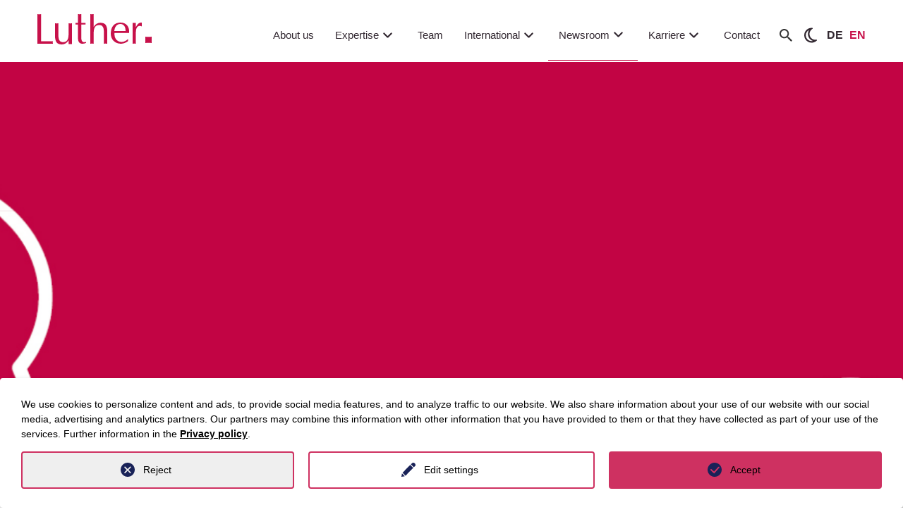

--- FILE ---
content_type: text/html; charset=utf-8
request_url: https://www.luther-lawfirm.com/en/newsroom/events/detail/event-registration/sign/10390
body_size: 37160
content:
<!DOCTYPE html>
<html lang="en">
<head>

<meta charset="utf-8">
<!-- 
	This website is powered by TYPO3 - inspiring people to share!
	TYPO3 is a free open source Content Management Framework initially created by Kasper Skaarhoj and licensed under GNU/GPL.
	TYPO3 is copyright 1998-2026 of Kasper Skaarhoj. Extensions are copyright of their respective owners.
	Information and contribution at https://typo3.org/
-->


<link rel="icon" href="/_assets/7f8a571ee6937c076a9cdf579a3ebadf/Icons/favicon.ico" type="image/vnd.microsoft.icon">
<title>Event Registration | LUTHER Rechtsanwaltsgesellschaft mbH</title>
<meta http-equiv="x-ua-compatible" content="IE=edge">
<meta name="generator" content="TYPO3 CMS">
<meta name="viewport" content="width=device-width, initial-scale=1">
<meta name="robots" content="index,follow">
<meta name="twitter:card" content="summary">
<meta name="apple-mobile-web-app-capable" content="no">
<meta name="seobility" content="8d2ed1d41e54aa6a890b3953983a1f95">


<link rel="stylesheet" href="/typo3temp/assets/css/71068e5dbcfc55250af2dc39300513e7.css?1768494304" media="all">
<link rel="stylesheet" href="/_assets/d62557c271d06262fbb7ce0981266e2f/Css/auto-complete.css?1768494257" media="all">
<link rel="stylesheet" href="/_assets/7f8a571ee6937c076a9cdf579a3ebadf/Css/select2/select2.min.css?1768494257" media="all">
<link rel="stylesheet" href="/_assets/7f8a571ee6937c076a9cdf579a3ebadf/Css/bootstrap.min.css?1768494257" media="all">
<link rel="stylesheet" href="/_assets/7f8a571ee6937c076a9cdf579a3ebadf/Css/fontawesome.min.css?1768494257" media="all">
<link rel="stylesheet" href="/_assets/7f8a571ee6937c076a9cdf579a3ebadf/Css/stylesheet.min.css?1768494257" media="all">
<link rel="stylesheet" href="/_assets/7f8a571ee6937c076a9cdf579a3ebadf/Css/old_stylesheet_edit.min.css?1768494257" media="all">
<link rel="stylesheet" href="/_assets/7f8a571ee6937c076a9cdf579a3ebadf/Css/highcontrast.min.css?1768494257" media="all">
<link rel="stylesheet" href="/_assets/7f8a571ee6937c076a9cdf579a3ebadf/Css/layout.min.css?1768494257" media="all">
<link rel="stylesheet" href="/_assets/1ae0dca42647889d4a5d52512ae3be3a/Stylesheet/magnific-popup.css?1768494257" media="all">
<link rel="stylesheet" href="/_assets/1ae0dca42647889d4a5d52512ae3be3a/css/tinytabs.css?1768494257" media="all">
<link rel="stylesheet" href="/_assets/f34691673face4b5c642d176b42916a9/Stylesheet/style.css?1759910206" media="all">
<link rel="stylesheet" href="/_assets/da037883643583719ff1c16a170c14d9/Css/shariff.complete.css?1743063751" media="all">




<script src="/_assets/7f8a571ee6937c076a9cdf579a3ebadf/JavaScript/jquery-3.3.1.min.js?1768494257"></script>
<script src="/_assets/7f8a571ee6937c076a9cdf579a3ebadf/JavaScript/slick.min.js?1768494257"></script>




		<script>
				const storageName = 'klaro';
				const translatedButtonTextCookieSettings = 'Customize privacy settings';
				const cookieSettingsImgPathDefault = '/_assets/f34691673face4b5c642d176b42916a9/Icons/icon_cookie_settings.svg';
				const cookieSettingsImgPathHover = '/_assets/f34691673face4b5c642d176b42916a9/Icons/icon_cookie_settings-hover.svg';
				const cookieIconPermanentlyAvailable = '0';
				const cookieExpiresAfterDays = 365;
				let allServiceSettings = [];
				let consenTypeObj = {};
				let serviceSetting = {};
				let serviceName = {};
				let serviceIsTypeOfConsentMode = false;
			</script><script type="opt-in" data-type="text/javascript" data-name="matomo-2">
        var _paq = window._paq = window._paq || [];
        _paq.push(["disableCookies"]);
		_paq.push(['trackPageView']);
        _paq.push(['enableLinkTracking']);
        (function() {
            var u="https://matomo.luther-lawfirm.com//";
            _paq.push(['setTrackerUrl', u+'matomo.php']);
            _paq.push(['setSiteId', 1]);
            var d=document, g=d.createElement('script'), s=d.getElementsByTagName('script')[0];
            g.type='text/javascript'; g.async=true; g.defer=true; g.src=u+'matomo.js'; s.parentNode.insertBefore(g,s);
        })();
    </script>
	
<link rel="canonical" href="https://www.luther-lawfirm.com/en/newsroom/events/detail/event-registration?tx_fwluther_signup%5Baction%5D=new&amp;tx_fwluther_signup%5Bcontroller%5D=EventSignUp&amp;tx_fwluther_signup%5BeventDate%5D=10390&amp;cHash=0076be6eac8171779d8757e234e65e9e"/>

<link rel="alternate" hreflang="de-DE" href="https://www.luther-lawfirm.com/newsroom/veranstaltungen/detail/veranstaltungsanmeldung/sign/10390"/>
<link rel="alternate" hreflang="en-US" href="https://www.luther-lawfirm.com/en/newsroom/events/detail/event-registration?tx_fwluther_signup%5Baction%5D=new&amp;tx_fwluther_signup%5Bcontroller%5D=EventSignUp&amp;tx_fwluther_signup%5BeventDate%5D=10390&amp;cHash=0076be6eac8171779d8757e234e65e9e"/>
<link rel="alternate" hreflang="x-default" href="https://www.luther-lawfirm.com/newsroom/veranstaltungen/detail/veranstaltungsanmeldung/sign/10390"/>
<script type="application/ld+json" id="ext-schema-jsonld">{"@context":"https://schema.org/","@type":"WebPage"}</script>
<!-- This site is optimized with the Yoast SEO for TYPO3 plugin - https://yoast.com/typo3-extensions-seo/ -->
<script type="application/ld+json">[{"@context":"https:\/\/www.schema.org","@type":"BreadcrumbList","itemListElement":[{"@type":"ListItem","position":1,"item":{"@id":"https:\/\/www.luther-lawfirm.com\/en\/","name":"Luther"}},{"@type":"ListItem","position":2,"item":{"@id":"https:\/\/www.luther-lawfirm.com\/en\/newsroom","name":"Newsroom"}},{"@type":"ListItem","position":3,"item":{"@id":"https:\/\/www.luther-lawfirm.com\/en\/newsroom\/events","name":"Events"}},{"@type":"ListItem","position":4,"item":{"@id":"https:\/\/www.luther-lawfirm.com\/en\/newsroom\/events\/detail","name":"detail"}},{"@type":"ListItem","position":5,"item":{"@id":"https:\/\/www.luther-lawfirm.com\/en\/newsroom\/events\/detail\/event-registration","name":"Event Registration"}}]}]</script>
</head>
<body data-siteidentifier="luthermain">

<div class="d-block luther-redesign">
    
    <!--
  ~ Copyright (C) 2024 Einmahl WebSolution GmbH - All Rights Reserved
  ~ Author: a.anneck@einmahl-works.de
  ~ Unauthorized copying or redistribution of this file in source and binary forms via any medium
  ~ is strictly prohibited.
  -->



<header class="dd-header js-dd-header d-none d-lg-block" id="header-new">
	<!-- MAIN -->
	<div class="dd-header__main ">
		<div class="dd-header__main-wrapper container-fluid">
			<div class="row">
				<div class="col-2 dd-header__left">
    <a href="/en/home">
        
                <img id="luther-logo" title="Luther Rechtsanwaltsgesellschaft mbH" alt="Luther Rechtsanwaltsgesellschaft mbH" src="/_assets/7f8a571ee6937c076a9cdf579a3ebadf/Images/logo.svg" width="162" height="43" />
            

    </a>
</div>
<!-- LEVEL 1 -->
<div class="col-10 dd-header__right">
    <nav class="dd-header__level-1">
        <ul>
            
                <li class="mainnavigationItem">
                    <a href="/en/about-us"
                        class="mainnav-link  "
                        target="" title="About us">
                        About us
                        <svg viewBox="0 0 24 24" fill="none" xmlns="http://www.w3.org/2000/svg">
                            <g id="SVGRepo_bgCarrier" stroke-width="0"></g>
                            <g id="SVGRepo_tracerCarrier" stroke-linecap="round" stroke-linejoin="round"></g>
                            <g id="SVGRepo_iconCarrier">
                                <path fill-rule="evenodd" clip-rule="evenodd"
                                    d="M12.7071 14.7071C12.3166 15.0976 11.6834 15.0976 11.2929 14.7071L6.29289 9.70711C5.90237 9.31658 5.90237 8.68342 6.29289 8.29289C6.68342 7.90237 7.31658 7.90237 7.70711 8.29289L12 12.5858L16.2929 8.29289C16.6834 7.90237 17.3166 7.90237 17.7071 8.29289C18.0976 8.68342 18.0976 9.31658 17.7071 9.70711L12.7071 14.7071Z"
                                    fill="currentColor"></path>
                            </g>
                        </svg>
                    </a>
                    
                </li>
            
                <li class="mainnavigationItem">
                    <a href="/en/expertise"
                        class="mainnav-link  header_pfeil"
                        target="" title="Expertise">
                        Expertise
                        <svg viewBox="0 0 24 24" fill="none" xmlns="http://www.w3.org/2000/svg">
                            <g id="SVGRepo_bgCarrier" stroke-width="0"></g>
                            <g id="SVGRepo_tracerCarrier" stroke-linecap="round" stroke-linejoin="round"></g>
                            <g id="SVGRepo_iconCarrier">
                                <path fill-rule="evenodd" clip-rule="evenodd"
                                    d="M12.7071 14.7071C12.3166 15.0976 11.6834 15.0976 11.2929 14.7071L6.29289 9.70711C5.90237 9.31658 5.90237 8.68342 6.29289 8.29289C6.68342 7.90237 7.31658 7.90237 7.70711 8.29289L12 12.5858L16.2929 8.29289C16.6834 7.90237 17.3166 7.90237 17.7071 8.29289C18.0976 8.68342 18.0976 9.31658 17.7071 9.70711L12.7071 14.7071Z"
                                    fill="currentColor"></path>
                            </g>
                        </svg>
                    </a>
                    
                            
                            <div class="submenu">
                                <div class="content">
                                    
                                    




        
        <!--
  ~ Copyright (C) 2024 Einmahl WebSolution GmbH - All Rights Reserved
  ~ Author: a.anneck@einmahl-works.de
  ~ Unauthorized copying or redistribution of this file in source and binary forms via any medium
  ~ is strictly prohibited.
  -->



<div class="container-fluid ewstabs tabs-menu p-0">
  <div class="row">
    <div class="col-2-5 bg-lg-lightgrey">
        <ul class="nav nav-tabs tabs-controls" role="tablist">
            
                
                <li class="nav-item" role="presentation">
                    <div aria-controls="tab62-2704696caa0762566-left" aria-selected="true"
                        class="nav-link tab-clickable active show tab--active" data-bs-target="#tab62-2704696caa0762566-left"
                        data-bs-toggle="tab" id="tab62-2704696caa0762566-left-tab" role="tab">
                        Industries
                        <span class="icon">
                            <svg xmlns="http://www.w3.org/2000/svg" width="16" height="16" fill="currentColor" class="bi bi-chevron-right" viewBox="0 0 16 16">
                                <path fill-rule="evenodd"
                                    d="M4.646 1.646a.5.5 0 0 1 .708 0l6 6a.5.5 0 0 1 0 .708l-6 6a.5.5 0 0 1-.708-.708L10.293 8 4.646 2.354a.5.5 0 0 1 0-.708" />
                            </svg>
                        </span>
                    </div>
                </li>
            
                
                <li class="nav-item" role="presentation">
                    <div aria-controls="tab63-2704696caa0762566-left" aria-selected="true"
                        class="nav-link tab-clickable " data-bs-target="#tab63-2704696caa0762566-left"
                        data-bs-toggle="tab" id="tab63-2704696caa0762566-left-tab" role="tab">
                        Practice areas
                        <span class="icon">
                            <svg xmlns="http://www.w3.org/2000/svg" width="16" height="16" fill="currentColor" class="bi bi-chevron-right" viewBox="0 0 16 16">
                                <path fill-rule="evenodd"
                                    d="M4.646 1.646a.5.5 0 0 1 .708 0l6 6a.5.5 0 0 1 0 .708l-6 6a.5.5 0 0 1-.708-.708L10.293 8 4.646 2.354a.5.5 0 0 1 0-.708" />
                            </svg>
                        </span>
                    </div>
                </li>
            
                
                <li class="nav-item" role="presentation">
                    <div aria-controls="tab64-2704696caa0762566-left" aria-selected="true"
                        class="nav-link tab-clickable " data-bs-target="#tab64-2704696caa0762566-left"
                        data-bs-toggle="tab" id="tab64-2704696caa0762566-left-tab" role="tab">
                        Key Focus Areas
                        <span class="icon">
                            <svg xmlns="http://www.w3.org/2000/svg" width="16" height="16" fill="currentColor" class="bi bi-chevron-right" viewBox="0 0 16 16">
                                <path fill-rule="evenodd"
                                    d="M4.646 1.646a.5.5 0 0 1 .708 0l6 6a.5.5 0 0 1 0 .708l-6 6a.5.5 0 0 1-.708-.708L10.293 8 4.646 2.354a.5.5 0 0 1 0-.708" />
                            </svg>
                        </span>
                    </div>
                </li>
            
                
                <li class="nav-item" role="presentation">
                    <div aria-controls="tab65-2704696caa0762566-left" aria-selected="true"
                        class="nav-link tab-clickable " data-bs-target="#tab65-2704696caa0762566-left"
                        data-bs-toggle="tab" id="tab65-2704696caa0762566-left-tab" role="tab">
                        Luther.Solutions
                        <span class="icon">
                            <svg xmlns="http://www.w3.org/2000/svg" width="16" height="16" fill="currentColor" class="bi bi-chevron-right" viewBox="0 0 16 16">
                                <path fill-rule="evenodd"
                                    d="M4.646 1.646a.5.5 0 0 1 .708 0l6 6a.5.5 0 0 1 0 .708l-6 6a.5.5 0 0 1-.708-.708L10.293 8 4.646 2.354a.5.5 0 0 1 0-.708" />
                            </svg>
                        </span>
                    </div>
                </li>
            
            
            
                <li class="last-Elem">
                    <a href="/en/expertise" class="all-btn btn btn-primary mt-3">
                        All expertises
                    </a>
                </li>
            

        </ul>
    </div>
    <div class="col-lg-9 col-9-5 bg-white">
        <div class="container-fluid">
            <div class="back-btn">
                <a class="mobile-menu-back-btn d-flex">
                    Back
                </a>
            </div>
            <div class="tab-content accordion" id="accordion-tabs-controls">
                
                    
                    <div class="tab-pane fade accordion-item active show" id="tab62-2704696caa0762566-left" role="tabpanel">
                        <article aria-labelledby="tab62-2704696caa0762566-left-tab" class="accordion-body accordion-collapse collapse"
                            data-bs-parent="#accordion-tabs-controls" id="tab62-2704696caa0762566-left-article">
                            
                                <li>
                                    
                                        
                                                
                                                    

        <div id="c13704"
            class="frame frame-default frame-type-list     frame-layout-0">
            
            
                



            
            
                

    



            
            

    
        <div class="tx-fw-luther clearfix">
	
	
			<div class="industries-menu expertise-menu">
  <div class="grid-row">
    
      <div class="industy-col">
        
            <a class="dd-box dd-box--rectangle bg-primary" href="/en/competences/industry-sectors/detail/information-tech-telecommunications">
              
              
              <div class="dd-box__image" style="background-image: url('/fileadmin/user_upload/Information-Tech_Telecommunications.jpg');
                    						                        background-image: -webkit-image-set(
                    						                            url(/fileadmin/_processed_/b/d/csm_Information-Tech_Telecommunications_4b87592439.webp
              ) 1x, url(/fileadmin/user_upload/Information-Tech_Telecommunications.jpg
              ) 1x
                    						                        );
                    						                        background-image: image-set(
                    						                            url(/fileadmin/_processed_/b/d/csm_Information-Tech_Telecommunications_4b87592439.webp
              ) 1x,  url(/fileadmin/user_upload/Information-Tech_Telecommunications.jpg
              ) 1x
                    						                        );">
              </div>

              <div class="dd-box__content">
                <span>
                  
                      Information Tech & Telecommunications
                    
                </span>
              </div>
            </a>

          
      </div>
    
      <div class="industy-col">
        
            <a class="dd-box dd-box--rectangle bg-primary" href="/en/competences/industry-sectors/detail/health-care-life-science">
              
              
              <div class="dd-box__image" style="background-image: url('/fileadmin/content/03_Kompetenzen/01_Branchen/01_Header/healthcare.jpg');
                    						                        background-image: -webkit-image-set(
                    						                            url(/fileadmin/_processed_/7/5/csm_healthcare_f01735b0e2.webp
              ) 1x, url(/fileadmin/content/03_Kompetenzen/01_Branchen/01_Header/healthcare.jpg
              ) 1x
                    						                        );
                    						                        background-image: image-set(
                    						                            url(/fileadmin/_processed_/7/5/csm_healthcare_f01735b0e2.webp
              ) 1x,  url(/fileadmin/content/03_Kompetenzen/01_Branchen/01_Header/healthcare.jpg
              ) 1x
                    						                        );">
              </div>

              <div class="dd-box__content">
                <span>
                  
                      Health Care & Life Science
                    
                </span>
              </div>
            </a>

          
      </div>
    
      <div class="industy-col">
        
            <a class="dd-box dd-box--rectangle bg-primary" href="/en/competences/industry-sectors/detail/energy">
              
              
              <div class="dd-box__image" style="background-image: url('/fileadmin/content/01_Startseite/02_Teaser/energy.jpg');
                    						                        background-image: -webkit-image-set(
                    						                            url(/fileadmin/content/01_Startseite/02_Teaser/energy.jpg
              ) 1x, url(/fileadmin/content/01_Startseite/02_Teaser/energy.jpg
              ) 1x
                    						                        );
                    						                        background-image: image-set(
                    						                            url(/fileadmin/content/01_Startseite/02_Teaser/energy.jpg
              ) 1x,  url(/fileadmin/content/01_Startseite/02_Teaser/energy.jpg
              ) 1x
                    						                        );">
              </div>

              <div class="dd-box__content">
                <span>
                  
                      Energy
                    
                </span>
              </div>
            </a>

          
      </div>
    
      <div class="industy-col">
        
            <a class="dd-box dd-box--rectangle bg-primary" href="/en/competences/industry-sectors/detail/real-estate-infrastructure">
              
              
              <div class="dd-box__image" style="background-image: url('/fileadmin/content/03_Kompetenzen/01_Branchen/01_Header/real-estate-infrastructure.jpg');
                    						                        background-image: -webkit-image-set(
                    						                            url(/fileadmin/_processed_/6/c/csm_real-estate-infrastructure_21301af5ab.webp
              ) 1x, url(/fileadmin/content/03_Kompetenzen/01_Branchen/01_Header/real-estate-infrastructure.jpg
              ) 1x
                    						                        );
                    						                        background-image: image-set(
                    						                            url(/fileadmin/_processed_/6/c/csm_real-estate-infrastructure_21301af5ab.webp
              ) 1x,  url(/fileadmin/content/03_Kompetenzen/01_Branchen/01_Header/real-estate-infrastructure.jpg
              ) 1x
                    						                        );">
              </div>

              <div class="dd-box__content">
                <span>
                  
                      Real Estate & Infrastructure
                    
                </span>
              </div>
            </a>

          
      </div>
    
      <div class="industy-col">
        
            <a class="dd-box dd-box--rectangle bg-primary" href="/en/competences/industry-sectors/detail/mobility-logistics">
              
              
              <div class="dd-box__image" style="background-image: url('/fileadmin/content/03_Kompetenzen/01_Branchen/01_Header/mobility_logistics.jpg');
                    						                        background-image: -webkit-image-set(
                    						                            url(/fileadmin/_processed_/e/a/csm_mobility_logistics_602e27e051.webp
              ) 1x, url(/fileadmin/content/03_Kompetenzen/01_Branchen/01_Header/mobility_logistics.jpg
              ) 1x
                    						                        );
                    						                        background-image: image-set(
                    						                            url(/fileadmin/_processed_/e/a/csm_mobility_logistics_602e27e051.webp
              ) 1x,  url(/fileadmin/content/03_Kompetenzen/01_Branchen/01_Header/mobility_logistics.jpg
              ) 1x
                    						                        );">
              </div>

              <div class="dd-box__content">
                <span>
                  
                      Mobility & Logistics
                    
                </span>
              </div>
            </a>

          
      </div>
    
    
      <div class="industy-col industy-col-last last-col link-col">
        <a class="header-menu-btn" href="/en/competences/industry-sectors">
          <div class="dd-box__content to-list-btn">
            All Industries
            <span class="icon">
              <svg xmlns="http://www.w3.org/2000/svg" width="16" height="16" fill="currentColor" class="bi bi-chevron-right" viewBox="0 0 16 16">
                <path fill-rule="evenodd"
                  d="M4.646 1.646a.5.5 0 0 1 .708 0l6 6a.5.5 0 0 1 0 .708l-6 6a.5.5 0 0 1-.708-.708L10.293 8 4.646 2.354a.5.5 0 0 1 0-.708" />
              </svg>
            </span>
          </div>
        </a>
      </div>
    

  </div>
</div>
		



</div>

    


            
                



            
            
                



            

        </div>

    


                                                
                                            
                                    
                                </li>
                            
                        </article>
                    </div>
                
                    
                    <div class="tab-pane fade accordion-item " id="tab63-2704696caa0762566-left" role="tabpanel">
                        <article aria-labelledby="tab63-2704696caa0762566-left-tab" class="accordion-body accordion-collapse collapse"
                            data-bs-parent="#accordion-tabs-controls" id="tab63-2704696caa0762566-left-article">
                            
                                <li>
                                    
                                        
                                                
                                                    

        <div id="c13705"
            class="frame frame-default frame-type-list     frame-layout-0">
            
            
                



            
            
                

    



            
            

    
        <div class="tx-fw-luther clearfix">
	
	<div class="expertise-menu practice-area-menu">
		<div class="row mb-4">
			<div class="col-12">
				<div class="items">
					
						<div class="item">
							<a href="/en/competences/consulting-fields/detail/it-law">
								IT Law
							</a>
						</div>
					
						<div class="item">
							<a href="/en/competences/consulting-fields/detail/antitrust-law">
								Antitrust Law
							</a>
						</div>
					
						<div class="item">
							<a href="/en/competences/consulting-fields/detail/commercial-and-distribution-law-product-liability-product-compliance">
								Commercial &amp; Distribution Law, Product Liability/Product Compliance
							</a>
						</div>
					
						<div class="item">
							<a href="/en/competences/consulting-fields/detail/employment-law-1">
								Employment Law
							</a>
						</div>
					
						<div class="item">
							<a href="/en/competences/consulting-fields/detail/ip-and-copyright-law">
								IP &amp; Copyright Law
							</a>
						</div>
					
						<div class="item">
							<a href="/en/competences/consulting-fields/detail/public-subsidies-state-aid-law">
								Public Subsidies/State Aid Law
							</a>
						</div>
					
						<div class="item">
							<a href="/en/competences/consulting-fields/detail/international-trade-law">
								International Trade Law
							</a>
						</div>
					
						<div class="item">
							<a href="/en/competences/consulting-fields/detail/corporate-ma">
								Corporate/M&amp;A
							</a>
						</div>
					
						<div class="item">
							<a href="/en/competences/consulting-fields/detail/data-protection-law">
								Data Protection Law
							</a>
						</div>
					
						<div class="item">
							<a href="/en/competences/consulting-fields/detail/restructuring-and-insolvency">
								Restructuring &amp; Insolvency
							</a>
						</div>
					
						<div class="item">
							<a href="/en/competences/consulting-fields/detail/compliance">
								Compliance &amp; Internal Investigations
							</a>
						</div>
					
						<div class="item">
							<a href="/en/competences/consulting-fields/detail/steuerrecht">
								Tax Law
							</a>
						</div>
					
						<div class="item">
							<a href="/en/competences/consulting-fields/detail/public-procurement-law">
								Public Procurement Law
							</a>
						</div>
					
						<div class="item">
							<a href="/en/competences/consulting-fields/detail/capital-markets-bankingfinance">
								Capital Markets, Banking &amp; Finance
							</a>
						</div>
					
						<div class="item">
							<a href="/en/competences/consulting-fields/detail/immobilien-und-baurecht">
								Real Estate
							</a>
						</div>
					
						<div class="item">
							<a href="/en/competences/consulting-fields/detail/complex-disputes">
								Complex Disputes
							</a>
						</div>
					
						<div class="item">
							<a href="/en/competences/consulting-fields/detail/energy-law">
								Energy Law
							</a>
						</div>
					
						<div class="item">
							<a href="/en/competences/consulting-fields/detail/insurance-law">
								Insurance Law
							</a>
						</div>
					
						<div class="item">
							<a href="/en/competences/consulting-fields/detail/environment-planning-law-regulatory">
								Environment &amp; Planning Law, Regulatory
							</a>
						</div>
					
						<div class="item">
							<a href="/en/competences/consulting-fields/detail/notarial-services">
								Notarial Services
							</a>
						</div>
					
						<div class="item">
							<a href="/en/competences/consulting-fields/detail/white-collar-crime-tax-offences">
								White-collar Crime &amp; Tax Offences
							</a>
						</div>
					
						<div class="item">
							<a href="/en/competences/consulting-fields/detail/state-administration-public-undertakings">
								State, Administration, Public Undertakings
							</a>
						</div>
					
						<div class="item">
							<a href="/en/competences/consulting-fields/detail/financial-services">
								Financial Services Investment Funds &amp; Alternative Investments
							</a>
						</div>
					
						<div class="item">
							<a href="/en/competences/consulting-fields/detail/start-ups-venture-capital-1-1">
								Start-ups &amp; Venture Capital
							</a>
						</div>
					
						<div class="item">
							<a href="/en/competences/consulting-fields/detail/telekommunikationsrecht">
								Telecommunications Law
							</a>
						</div>
					
						<div class="item">
							<a href="/en/competences/consulting-fields/detail/media-entertainment">
								Media &amp; Entertainment
							</a>
						</div>
					
						<div class="item">
							<a href="/en/competences/consulting-fields/detail/esg">
								ESG
							</a>
						</div>
					
						<div class="item">
							<a href="/en/competences/consulting-fields/detail/private-wealth-succession">
								Private Wealth &amp; Succession
							</a>
						</div>
					
				</div>
			</div>
		</div>
		<div class="row">
			<div class="col-12">
				<div class="link-col">
					<a class="to-list-btn header-menu-btn" href="/en/competences/consulting-fields">
						All Practice areas
						<span class="icon">
							<svg xmlns="http://www.w3.org/2000/svg" width="16" height="16" fill="currentColor" class="bi bi-chevron-right" viewBox="0 0 16 16">
								<path fill-rule="evenodd"
									d="M4.646 1.646a.5.5 0 0 1 .708 0l6 6a.5.5 0 0 1 0 .708l-6 6a.5.5 0 0 1-.708-.708L10.293 8 4.646 2.354a.5.5 0 0 1 0-.708" />
							</svg>
						</span>
					</a>
				</div>

			</div>
		</div>
	</div>


</div>

    


            
                



            
            
                



            

        </div>

    


                                                
                                            
                                    
                                </li>
                            
                        </article>
                    </div>
                
                    
                    <div class="tab-pane fade accordion-item " id="tab64-2704696caa0762566-left" role="tabpanel">
                        <article aria-labelledby="tab64-2704696caa0762566-left-tab" class="accordion-body accordion-collapse collapse"
                            data-bs-parent="#accordion-tabs-controls" id="tab64-2704696caa0762566-left-article">
                            
                                <li>
                                    
                                        
                                                
                                                    

        <div id="c13706"
            class="frame frame-default frame-type-list     frame-layout-0">
            
            
                



            
            
                

    



            
            

    
        <div class="tx-fw-luther clearfix">
	
	
			<div class="industries-menu expertise-menu">
    <div class="grid-row">
        
            <div class="industy-col ">

                
                        <a class="dd-box dd-box--rectangle bg-primary" href="/en/competences/consulting-fields/detail/artificial-intelligence">
                            
                            
                            <div class="dd-box__image" style="background-image: url('/fileadmin/user_upload/artificial-int.-big-data_web.jpg');
                    						                        background-image: -webkit-image-set(
                    						                            url(/fileadmin/_processed_/e/3/csm_artificial-int.-big-data_web_36b644b14f.webp
                            ) 1x, url(/fileadmin/_processed_/e/3/csm_artificial-int.-big-data_web_a46d99eea2.jpg
                            ) 1x
                    						                        );
                    						                        background-image: image-set(
                    						                            url(/fileadmin/_processed_/e/3/csm_artificial-int.-big-data_web_36b644b14f.webp
                            ) 1x,  url(/fileadmin/_processed_/e/3/csm_artificial-int.-big-data_web_a46d99eea2.jpg
                            ) 1x
                    						                        );">
                            </div>

                            <div class="dd-box__content">
                                <span>
                                    
                                            Artificial intelligence
                                        
                                </span>
                            </div>
                        </a>

                    
            </div>
        
            <div class="industy-col ">

                
                        <a class="dd-box dd-box--rectangle bg-primary" href="/en/competences/consulting-fields/detail/decarbonisation">
                            
                            
                            <div class="dd-box__image" style="background-image: url('/fileadmin/user_upload/Dekarboniserung.jpg');
                    						                        background-image: -webkit-image-set(
                    						                            url(/fileadmin/_processed_/7/4/csm_Dekarboniserung_493d30a727.webp
                            ) 1x, url(/fileadmin/_processed_/7/4/csm_Dekarboniserung_bd2bd7e866.jpg
                            ) 1x
                    						                        );
                    						                        background-image: image-set(
                    						                            url(/fileadmin/_processed_/7/4/csm_Dekarboniserung_493d30a727.webp
                            ) 1x,  url(/fileadmin/_processed_/7/4/csm_Dekarboniserung_bd2bd7e866.jpg
                            ) 1x
                    						                        );">
                            </div>

                            <div class="dd-box__content">
                                <span>
                                    
                                            Decarbonisation
                                        
                                </span>
                            </div>
                        </a>

                    
            </div>
        
            <div class="industy-col ">

                
                        <a class="dd-box dd-box--rectangle bg-primary" href="/en/competences/consulting-fields/detail/cyber-security">
                            
                            
                            <div class="dd-box__image" style="background-image: url('/fileadmin/user_upload/AdobeStock_355152474.jpg');
                    						                        background-image: -webkit-image-set(
                    						                            url(/fileadmin/_processed_/5/e/csm_AdobeStock_355152474_98c9c88a1f.webp
                            ) 1x, url(/fileadmin/_processed_/5/e/csm_AdobeStock_355152474_f8aa0c2bf9.jpg
                            ) 1x
                    						                        );
                    						                        background-image: image-set(
                    						                            url(/fileadmin/_processed_/5/e/csm_AdobeStock_355152474_98c9c88a1f.webp
                            ) 1x,  url(/fileadmin/_processed_/5/e/csm_AdobeStock_355152474_f8aa0c2bf9.jpg
                            ) 1x
                    						                        );">
                            </div>

                            <div class="dd-box__content">
                                <span>
                                    
                                            Cybersecurity
                                        
                                </span>
                            </div>
                        </a>

                    
            </div>
        
            <div class="industy-col ">

                
                        <a class="dd-box dd-box--rectangle bg-primary" href="/en/competences/consulting-fields/detail/distressed-funds">
                            
                            
                            <div class="dd-box__image" style="background-image: url('/fileadmin/user_upload/Distressed_Funds.jpg');
                    						                        background-image: -webkit-image-set(
                    						                            url(/fileadmin/_processed_/b/e/csm_Distressed_Funds_1f623db12c.webp
                            ) 1x, url(/fileadmin/_processed_/b/e/csm_Distressed_Funds_beb912e401.jpg
                            ) 1x
                    						                        );
                    						                        background-image: image-set(
                    						                            url(/fileadmin/_processed_/b/e/csm_Distressed_Funds_1f623db12c.webp
                            ) 1x,  url(/fileadmin/_processed_/b/e/csm_Distressed_Funds_beb912e401.jpg
                            ) 1x
                    						                        );">
                            </div>

                            <div class="dd-box__content">
                                <span>
                                    
                                            Distressed Funds
                                        
                                </span>
                            </div>
                        </a>

                    
            </div>
        
            <div class="industy-col ">

                
                        <a class="dd-box dd-box--rectangle bg-primary" href="/en/competences/consulting-fields/detail/ai-advisory">
                            
                            
                            <div class="dd-box__image" style="background-image: url('/fileadmin/user_upload/KI_Advisory.jpg');
                    						                        background-image: -webkit-image-set(
                    						                            url(/fileadmin/_processed_/9/6/csm_KI_Advisory_47a708061b.webp
                            ) 1x, url(/fileadmin/_processed_/9/6/csm_KI_Advisory_331ba26bfe.jpg
                            ) 1x
                    						                        );
                    						                        background-image: image-set(
                    						                            url(/fileadmin/_processed_/9/6/csm_KI_Advisory_47a708061b.webp
                            ) 1x,  url(/fileadmin/_processed_/9/6/csm_KI_Advisory_331ba26bfe.jpg
                            ) 1x
                    						                        );">
                            </div>

                            <div class="dd-box__content">
                                <span>
                                    
                                            AI Advisory
                                        
                                </span>
                            </div>
                        </a>

                    
            </div>
        
            <div class="industy-col ">

                
                        <a class="dd-box dd-box--rectangle bg-primary" href="/en/competences/consulting-fields/detail/dynamic-procurement-management">
                            
                            
                            <div class="dd-box__image" style="background-image: url('/fileadmin/user_upload/dynamisches_beschaffungsmanagement_cover.jpeg');
                    						                        background-image: -webkit-image-set(
                    						                            url(/fileadmin/_processed_/2/9/csm_dynamisches_beschaffungsmanagement_cover_ebd67c4205.webp
                            ) 1x, url(/fileadmin/_processed_/2/9/csm_dynamisches_beschaffungsmanagement_cover_2da258b966.jpeg
                            ) 1x
                    						                        );
                    						                        background-image: image-set(
                    						                            url(/fileadmin/_processed_/2/9/csm_dynamisches_beschaffungsmanagement_cover_ebd67c4205.webp
                            ) 1x,  url(/fileadmin/_processed_/2/9/csm_dynamisches_beschaffungsmanagement_cover_2da258b966.jpeg
                            ) 1x
                    						                        );">
                            </div>

                            <div class="dd-box__content">
                                <span>
                                    
                                            Dynamic procurement management
                                        
                                </span>
                            </div>
                        </a>

                    
            </div>
        
        

    </div>
</div>
		

</div>

    


            
                



            
            
                



            

        </div>

    


                                                
                                            
                                    
                                </li>
                            
                        </article>
                    </div>
                
                    
                    <div class="tab-pane fade accordion-item " id="tab65-2704696caa0762566-left" role="tabpanel">
                        <article aria-labelledby="tab65-2704696caa0762566-left-tab" class="accordion-body accordion-collapse collapse"
                            data-bs-parent="#accordion-tabs-controls" id="tab65-2704696caa0762566-left-article">
                            
                                <li>
                                    
                                        
                                                
                                                    

        <div id="c13707"
            class="frame frame-default frame-type-list     frame-layout-0">
            
            
                



            
            
                

    



            
            

    
        <div class="tx-fw-luther clearfix">
	
	<div class="expertise-menu text-services-menu">
		<div class="row">
			<div class="col-12 col-md-6 left-col">
				<div class="row">
    
        <div class="col-12 col-md-6 industy-col">
            
                    <a class="dd-box dd-box--rectangle bg-primary" href="/en/expertise/digital-services/detail/legal-design">
                        
                        
                        <div class="dd-box__image" style="background-image: url('/fileadmin/user_upload/Legal_Design.jpeg');
                	                    						                        background-image: -webkit-image-set(
                	                    						                            url(/fileadmin/_processed_/c/9/csm_Legal_Design_c557182ae2.webp
                        ) 1x, url(/fileadmin/_processed_/c/9/csm_Legal_Design_c0e4f9db38.jpeg
                        ) 1x
                	                    						                        );
                	                    						                        background-image: image-set(
                	                    						                            url(/fileadmin/_processed_/c/9/csm_Legal_Design_c557182ae2.webp
                        ) 1x,  url(/fileadmin/_processed_/c/9/csm_Legal_Design_c0e4f9db38.jpeg
                        ) 1x
                	                    						                        );">
                        </div>

                        <div class="dd-box__content">
                            <span>
                                Legal Design
                            </span>
                        </div>
                    </a>

                
        </div>
    
        <div class="col-12 col-md-6 industy-col">
            
                    <a class="dd-box dd-box--rectangle bg-primary" href="/en/expertise/digital-services/detail/legal-tech">
                        
                        
                        <div class="dd-box__image" style="background-image: url('/fileadmin/user_upload/AdobeStock_358683428.jpeg');
                	                    						                        background-image: -webkit-image-set(
                	                    						                            url(/fileadmin/_processed_/9/2/csm_AdobeStock_358683428_e41444f8cc.webp
                        ) 1x, url(/fileadmin/user_upload/AdobeStock_358683428.jpeg
                        ) 1x
                	                    						                        );
                	                    						                        background-image: image-set(
                	                    						                            url(/fileadmin/_processed_/9/2/csm_AdobeStock_358683428_e41444f8cc.webp
                        ) 1x,  url(/fileadmin/user_upload/AdobeStock_358683428.jpeg
                        ) 1x
                	                    						                        );">
                        </div>

                        <div class="dd-box__content">
                            <span>
                                Legal Tech
                            </span>
                        </div>
                    </a>

                
        </div>
    
        <div class="col-12 col-md-6 industy-col">
            
                    <a class="dd-box dd-box--rectangle bg-primary" href="/en/expertise/digital-services/detail/legal-project-management">
                        
                        
                        <div class="dd-box__image" style="background-image: url('/fileadmin/user_upload/AdobeStock_268451869.jpeg');
                	                    						                        background-image: -webkit-image-set(
                	                    						                            url(/fileadmin/_processed_/b/0/csm_AdobeStock_268451869_4441324313.webp
                        ) 1x, url(/fileadmin/_processed_/b/0/csm_AdobeStock_268451869_b8c427eaed.jpeg
                        ) 1x
                	                    						                        );
                	                    						                        background-image: image-set(
                	                    						                            url(/fileadmin/_processed_/b/0/csm_AdobeStock_268451869_4441324313.webp
                        ) 1x,  url(/fileadmin/_processed_/b/0/csm_AdobeStock_268451869_b8c427eaed.jpeg
                        ) 1x
                	                    						                        );">
                        </div>

                        <div class="dd-box__content">
                            <span>
                                Legal Project Management
                            </span>
                        </div>
                    </a>

                
        </div>
    
        <div class="col-12 col-md-6 industy-col">
            
                    <a class="dd-box dd-box--rectangle bg-primary" href="/en/expertise/digital-services/detail/managed-legal-services-innovative-legal-services-using-legal-tech-tools">
                        
                        
                        <div class="dd-box__image" style="background-image: url('/fileadmin/user_upload/AdobeStock_445828907.jpeg');
                	                    						                        background-image: -webkit-image-set(
                	                    						                            url(/fileadmin/user_upload/AdobeStock_445828907.jpeg
                        ) 1x, url(/fileadmin/_processed_/d/b/csm_AdobeStock_445828907_3d260e9926.jpeg
                        ) 1x
                	                    						                        );
                	                    						                        background-image: image-set(
                	                    						                            url(/fileadmin/user_upload/AdobeStock_445828907.jpeg
                        ) 1x,  url(/fileadmin/_processed_/d/b/csm_AdobeStock_445828907_3d260e9926.jpeg
                        ) 1x
                	                    						                        );">
                        </div>

                        <div class="dd-box__content">
                            <span>
                                Managed Legal Services: Innovative legal services using legal tech tools
                            </span>
                        </div>
                    </a>

                
        </div>
    
</div>
			</div>
			<div class="col-12 col-md-6 right-col ps-lg-5 mt-4 mt-lg-0">
				<div class="row">
    <div class="col-12">
        What is Luther.Solutions?
    </div>
</div>
<div class="row">
    <div class="col-12">
        <div class="textBox">
            Luther.Solutions supports the transformation of legal departments at every stage – from strategic dialogue to process and organizational design, including the implementation of legal tech. Interdisciplinary teams and proven methodologies ensure measurable improvements in quality, efficiency, and transparency in day-to-day operations as well as in complex mandates.
        </div>
    </div>
</div>
<div class="row">
    <div class="col-12 link-box">
        <a href="/en/competences/consulting-fields/detail/luthersolutions" class="to-list-btn header-menu-btn">
            To Luther.Solutions
            <span class="icon">
                <svg xmlns="http://www.w3.org/2000/svg" width="16" height="16" fill="currentColor" class="bi bi-chevron-right" viewBox="0 0 16 16">
                    <path fill-rule="evenodd"
                        d="M4.646 1.646a.5.5 0 0 1 .708 0l6 6a.5.5 0 0 1 0 .708l-6 6a.5.5 0 0 1-.708-.708L10.293 8 4.646 2.354a.5.5 0 0 1 0-.708" />
                </svg>
            </span>

        </a>
    </div>
</div>
			</div>
		</div>
	</div>

</div>

    


            
                



            
            
                



            

        </div>

    


                                                
                                            
                                    
                                </li>
                            
                        </article>
                    </div>
                
            </div>
            
                <div class="last-Elem">
                    <a href="/en/expertise" class="all-btn btn btn-primary mt-3">
                        All expertises
                    </a>
                </div>
            
        </div>
    </div>
</div>

</div>
    
                                </div>
                            </div>

                        
                </li>
            
                <li class="mainnavigationItem">
                    <a href="/en/team"
                        class="mainnav-link  "
                        target="" title="Team">
                        Team
                        <svg viewBox="0 0 24 24" fill="none" xmlns="http://www.w3.org/2000/svg">
                            <g id="SVGRepo_bgCarrier" stroke-width="0"></g>
                            <g id="SVGRepo_tracerCarrier" stroke-linecap="round" stroke-linejoin="round"></g>
                            <g id="SVGRepo_iconCarrier">
                                <path fill-rule="evenodd" clip-rule="evenodd"
                                    d="M12.7071 14.7071C12.3166 15.0976 11.6834 15.0976 11.2929 14.7071L6.29289 9.70711C5.90237 9.31658 5.90237 8.68342 6.29289 8.29289C6.68342 7.90237 7.31658 7.90237 7.70711 8.29289L12 12.5858L16.2929 8.29289C16.6834 7.90237 17.3166 7.90237 17.7071 8.29289C18.0976 8.68342 18.0976 9.31658 17.7071 9.70711L12.7071 14.7071Z"
                                    fill="currentColor"></path>
                            </g>
                        </svg>
                    </a>
                    
                </li>
            
                <li class="mainnavigationItem">
                    <a href="/en/expertise/international"
                        class="mainnav-link  header_pfeil"
                        target="" title="International">
                        International
                        <svg viewBox="0 0 24 24" fill="none" xmlns="http://www.w3.org/2000/svg">
                            <g id="SVGRepo_bgCarrier" stroke-width="0"></g>
                            <g id="SVGRepo_tracerCarrier" stroke-linecap="round" stroke-linejoin="round"></g>
                            <g id="SVGRepo_iconCarrier">
                                <path fill-rule="evenodd" clip-rule="evenodd"
                                    d="M12.7071 14.7071C12.3166 15.0976 11.6834 15.0976 11.2929 14.7071L6.29289 9.70711C5.90237 9.31658 5.90237 8.68342 6.29289 8.29289C6.68342 7.90237 7.31658 7.90237 7.70711 8.29289L12 12.5858L16.2929 8.29289C16.6834 7.90237 17.3166 7.90237 17.7071 8.29289C18.0976 8.68342 18.0976 9.31658 17.7071 9.70711L12.7071 14.7071Z"
                                    fill="currentColor"></path>
                            </g>
                        </svg>
                    </a>
                    
                            <div class="submenu">
                                <div class="content">
                                    
                                    




        
        <!--
  ~ Copyright (C) 2024 Einmahl WebSolution GmbH - All Rights Reserved
  ~ Author: a.anneck@einmahl-works.de
  ~ Unauthorized copying or redistribution of this file in source and binary forms via any medium
  ~ is strictly prohibited.
  -->



<div class="container-fluid ewstabs tabs-menu p-0">
  <div class="row">
    <div class="col-2-5 bg-lg-lightgrey">
        <ul class="nav nav-tabs tabs-controls" role="tablist">
            
                
                <li class="nav-item" role="presentation">
                    <div aria-controls="tab66-2704696caa079ed65-left" aria-selected="true"
                        class="nav-link tab-clickable active show tab--active" data-bs-target="#tab66-2704696caa079ed65-left"
                        data-bs-toggle="tab" id="tab66-2704696caa079ed65-left-tab" role="tab">
                        International
                        <span class="icon">
                            <svg xmlns="http://www.w3.org/2000/svg" width="16" height="16" fill="currentColor" class="bi bi-chevron-right" viewBox="0 0 16 16">
                                <path fill-rule="evenodd"
                                    d="M4.646 1.646a.5.5 0 0 1 .708 0l6 6a.5.5 0 0 1 0 .708l-6 6a.5.5 0 0 1-.708-.708L10.293 8 4.646 2.354a.5.5 0 0 1 0-.708" />
                            </svg>
                        </span>
                    </div>
                </li>
            
                
                <li class="nav-item" role="presentation">
                    <div aria-controls="tab67-2704696caa079ed65-left" aria-selected="true"
                        class="nav-link tab-clickable " data-bs-target="#tab67-2704696caa079ed65-left"
                        data-bs-toggle="tab" id="tab67-2704696caa079ed65-left-tab" role="tab">
                        German locations
                        <span class="icon">
                            <svg xmlns="http://www.w3.org/2000/svg" width="16" height="16" fill="currentColor" class="bi bi-chevron-right" viewBox="0 0 16 16">
                                <path fill-rule="evenodd"
                                    d="M4.646 1.646a.5.5 0 0 1 .708 0l6 6a.5.5 0 0 1 0 .708l-6 6a.5.5 0 0 1-.708-.708L10.293 8 4.646 2.354a.5.5 0 0 1 0-.708" />
                            </svg>
                        </span>
                    </div>
                </li>
            
                
                <li class="nav-item" role="presentation">
                    <div aria-controls="tab68-2704696caa079ed65-left" aria-selected="true"
                        class="nav-link tab-clickable " data-bs-target="#tab68-2704696caa079ed65-left"
                        data-bs-toggle="tab" id="tab68-2704696caa079ed65-left-tab" role="tab">
                        Best Friends
                        <span class="icon">
                            <svg xmlns="http://www.w3.org/2000/svg" width="16" height="16" fill="currentColor" class="bi bi-chevron-right" viewBox="0 0 16 16">
                                <path fill-rule="evenodd"
                                    d="M4.646 1.646a.5.5 0 0 1 .708 0l6 6a.5.5 0 0 1 0 .708l-6 6a.5.5 0 0 1-.708-.708L10.293 8 4.646 2.354a.5.5 0 0 1 0-.708" />
                            </svg>
                        </span>
                    </div>
                </li>
            
            
            

        </ul>
    </div>
    <div class="col-lg-9 col-9-5 bg-white">
        <div class="container-fluid">
            <div class="back-btn">
                <a class="mobile-menu-back-btn d-flex">
                    Back
                </a>
            </div>
            <div class="tab-content accordion" id="accordion-tabs-controls">
                
                    
                    <div class="tab-pane fade accordion-item active show" id="tab66-2704696caa079ed65-left" role="tabpanel">
                        <article aria-labelledby="tab66-2704696caa079ed65-left-tab" class="accordion-body accordion-collapse collapse"
                            data-bs-parent="#accordion-tabs-controls" id="tab66-2704696caa079ed65-left-article">
                            
                                <li>
                                    
                                        
                                                
                                                    

        <div id="c13709"
            class="frame frame-default frame-type-list     frame-layout-0">
            
            
                



            
            
                

    



            
            

    
        <div class="tx-fw-luther clearfix">
	
    <div class="row menu-location-list">
        <div class="col-12 col-lg-2">
            <div class="row">
                
                

                <div class="col-12">
                    <ul>
                        
                            <li>
                                <a class="hover-red-underlined ewslinks" href="/en/competences/corporate-services/detail/belgium">
                                    Belgium
                                </a>
                            </li>
                        
                            <li>
                                <a class="hover-red-underlined ewslinks" href="/en/competences/corporate-services/detail/china">
                                    China
                                </a>
                            </li>
                        
                            <li>
                                <a class="hover-red-underlined ewslinks" href="/en/competences/corporate-services/detail/india">
                                    India
                                </a>
                            </li>
                        
                            <li>
                                <a class="hover-red-underlined ewslinks" href="/en/competences/corporate-services/detail/indonesien">
                                    Indonesia
                                </a>
                            </li>
                        
                            <li>
                                <a class="hover-red-underlined ewslinks" href="/en/competences/corporate-services/detail/malaysia">
                                    Malaysia
                                </a>
                            </li>
                        
                            <li>
                                <a class="hover-red-underlined ewslinks" href="/en/competences/corporate-services/detail/myanmar">
                                    Myanmar
                                </a>
                            </li>
                        
                            <li>
                                <a class="hover-red-underlined ewslinks" href="/en/competences/corporate-services/detail/singapore">
                                    Singapore
                                </a>
                            </li>
                        
                            <li>
                                <a class="hover-red-underlined ewslinks" href="/en/competences/corporate-services/detail/thailand">
                                    Thailand
                                </a>
                            </li>
                        
                            <li>
                                <a class="hover-red-underlined ewslinks" href="/en/competences/corporate-services/detail/united-kingdom">
                                    United Kingdom
                                </a>
                            </li>
                        
                            <li>
                                <a class="hover-red-underlined ewslinks" href="/en/competences/corporate-services/detail/vietnam">
                                    Vietnam
                                </a>
                            </li>
                        
                    </ul>
                </div>
            </div>
        </div>
        <div class="col-12 col-lg-5">
            
                
                    
        <picture>
            
                    <source type="image/webp"
                        srcset="/fileadmin/user_upload/Weltkarte-Neue-Webseite.png"
                        media="(min-width: 1200px)">
                

            <source type="image/webp"
                srcset="/fileadmin/user_upload/Weltkarte-Neue-Webseite.png, /fileadmin/user_upload/Weltkarte-Neue-Webseite.png 2x"
                media="(min-width: 992px)">
            <source type="image/webp"
                srcset="/fileadmin/user_upload/Weltkarte-Neue-Webseite.png, /fileadmin/user_upload/Weltkarte-Neue-Webseite.png 2x"
                media="(min-width: 768px)">
            <source type="image/webp"
                srcset="/fileadmin/user_upload/Weltkarte-Neue-Webseite.png, /fileadmin/user_upload/Weltkarte-Neue-Webseite.png 2x"
                media="(max-width: 767px)">
            
                    <source type="image/jpeg" srcset="/fileadmin/user_upload/Weltkarte-Neue-Webseite.png" media="(min-width: 1200px)">
                
            <source type="image/jpeg"
                srcset="/fileadmin/user_upload/Weltkarte-Neue-Webseite.png, /fileadmin/user_upload/Weltkarte-Neue-Webseite.png 2x"
                media="(min-width: 992px)">
            <source type="image/jpeg"
                srcset="/fileadmin/user_upload/Weltkarte-Neue-Webseite.png, /fileadmin/user_upload/Weltkarte-Neue-Webseite.png 2x"
                media="(min-width: 768px)">
            <source type="image/jpeg"
                srcset="/fileadmin/user_upload/Weltkarte-Neue-Webseite.png, /fileadmin/user_upload/Weltkarte-Neue-Webseite.png 2x"
                media="(max-width: 767px)">
            <img class="img-fluid ps-2 pe-2" loading="lazy" src="/fileadmin/user_upload/Weltkarte-Neue-Webseite.png" width="1440" height="867" alt="A dotted world map in shades of pink and red, representing various geographic regions. The dots vary in intensity, suggesting a thematic focus on global data representation or statistics. The map outlines continents and ocean boundaries in a visually abstract way." />
        </picture>
    
                
            
        </div>
        <div class="col-12 col-lg-5 last-col">
            <div class="row ps-4">
                <div class="col-12 box-logo">
                    
                        
                            
        <img loading="lazy" src="/fileadmin/user_upload/logo.svg" width="152" height="56" alt="" />
    
                        
                    
                </div>
                <div class="col-12">
                    
                        <div class="box-text">
                            Luther is a member of unyer, a global organisation of leading professional services firms.
                        </div>
                    
                </div>
                
                <div class="col-12 link-box">
                    <a href="https://www.unyer.com/" class="header-menu-btn">
                        <div class="to-list-btn">
                            To Unyer
                            <span class="icon">
                                <svg xmlns="http://www.w3.org/2000/svg" width="16" height="16" fill="currentColor" class="bi bi-chevron-right"
                                    viewBox="0 0 16 16">
                                    <path fill-rule="evenodd"
                                        d="M4.646 1.646a.5.5 0 0 1 .708 0l6 6a.5.5 0 0 1 0 .708l-6 6a.5.5 0 0 1-.708-.708L10.293 8 4.646 2.354a.5.5 0 0 1 0-.708" />
                                </svg>
                            </span>
                        </div>

                    </a>
                </div>
            </div>
        </div>
    </div>


</div>

    


            
                



            
            
                



            

        </div>

    


                                                
                                            
                                    
                                </li>
                            
                                <li>
                                    
                                        
                                                
                                                    <section id="c13832" class="frame frame-type-mask_single_link
 
 ">
    <div class="single-link ">

        
            <a href="https://www.luther-lawfirm.lu/home" class="hover-red-underlined ewslinks">
                Luxembourg
                
                        <span class="icons icon-external">
                            <svg xmlns="http://www.w3.org/2000/svg" x="0px" y="0px" width="18" height="18" viewBox="0 0 24 24">
                                <path d="M19,21H5c-1.1,0-2-0.9-2-2V5c0-1.1,0.9-2,2-2h7v2H5v14h14v-7h2v7C21,20.1,20.1,21,19,21z"></path>
                                <path d="M21 10L19 10 19 5 14 5 14 3 21 3z"></path>
                                <path d="M6.7 8.5H22.3V10.5H6.7z" transform="rotate(-45.001 14.5 9.5)"></path>
                            </svg>

                        </span>
                    
            </a>
        

    </div>
</section>
                                                
                                            
                                    
                                </li>
                            
                        </article>
                    </div>
                
                    
                    <div class="tab-pane fade accordion-item " id="tab67-2704696caa079ed65-left" role="tabpanel">
                        <article aria-labelledby="tab67-2704696caa079ed65-left-tab" class="accordion-body accordion-collapse collapse"
                            data-bs-parent="#accordion-tabs-controls" id="tab67-2704696caa079ed65-left-article">
                            
                                <li>
                                    
                                        
                                                
                                                    

        <div id="c13710"
            class="frame frame-default frame-type-list     frame-layout-0">
            
            
                



            
            
                

    



            
            

    
        <div class="tx-fw-luther clearfix">
	
    <div class="row menu-location-list">
        <div class="col-12 col-lg-2">
            <div class="row">
                
                <div class="col-12">
                    
                            <ul>
                                
                                    <li>
                                        <a class="hover-red-underlined ewslinks" href="/en/contact/national#acc-14">Berlin</a>
                                    </li>
                                
                                    <li>
                                        <a class="hover-red-underlined ewslinks" href="/en/contact/national#acc-7">Cologne</a>
                                    </li>
                                
                                    <li>
                                        <a class="hover-red-underlined ewslinks" href="/en/contact/national#acc-3">Dusseldorf</a>
                                    </li>
                                
                                    <li>
                                        <a class="hover-red-underlined ewslinks" href="/en/contact/national#acc-4">Essen</a>
                                    </li>
                                
                                    <li>
                                        <a class="hover-red-underlined ewslinks" href="/en/contact/national#acc-12">Frankfurt a.M.</a>
                                    </li>
                                
                                    <li>
                                        <a class="hover-red-underlined ewslinks" href="/en/contact/national#acc-5">Hamburg</a>
                                    </li>
                                
                                    <li>
                                        <a class="hover-red-underlined ewslinks" href="/en/contact/national#acc-6">Hanover</a>
                                    </li>
                                
                                    <li>
                                        <a class="hover-red-underlined ewslinks" href="/en/contact/national#acc-8">Leipzig</a>
                                    </li>
                                
                                    <li>
                                        <a class="hover-red-underlined ewslinks" href="/en/contact/national#acc-10">Munich</a>
                                    </li>
                                
                                    <li>
                                        <a class="hover-red-underlined ewslinks" href="/en/contact/national#acc-21">Stuttgart</a>
                                    </li>
                                
                            </ul>
                        

                </div>
            </div>
        </div>
        <div class="col-12 col-lg-5">
            
                
                    
        <picture>
            
                    <source type="image/webp"
                        srcset="/fileadmin/_processed_/7/6/csm_Deutschlandkarte_Webseite-v2_e6f6678966.webp"
                        media="(min-width: 1200px)">
                

            <source type="image/webp"
                srcset="/fileadmin/user_upload/Deutschlandkarte_Webseite-v2.png, /fileadmin/user_upload/Deutschlandkarte_Webseite-v2.png 2x"
                media="(min-width: 992px)">
            <source type="image/webp"
                srcset="/fileadmin/user_upload/Deutschlandkarte_Webseite-v2.png, /fileadmin/user_upload/Deutschlandkarte_Webseite-v2.png 2x"
                media="(min-width: 768px)">
            <source type="image/webp"
                srcset="/fileadmin/user_upload/Deutschlandkarte_Webseite-v2.png, /fileadmin/user_upload/Deutschlandkarte_Webseite-v2.png 2x"
                media="(max-width: 767px)">
            
                    <source type="image/jpeg" srcset="/fileadmin/user_upload/Deutschlandkarte_Webseite-v2.png" media="(min-width: 1200px)">
                
            <source type="image/jpeg"
                srcset="/fileadmin/user_upload/Deutschlandkarte_Webseite-v2.png, /fileadmin/user_upload/Deutschlandkarte_Webseite-v2.png 2x"
                media="(min-width: 992px)">
            <source type="image/jpeg"
                srcset="/fileadmin/user_upload/Deutschlandkarte_Webseite-v2.png, /fileadmin/user_upload/Deutschlandkarte_Webseite-v2.png 2x"
                media="(min-width: 768px)">
            <source type="image/jpeg"
                srcset="/fileadmin/user_upload/Deutschlandkarte_Webseite-v2.png, /fileadmin/user_upload/Deutschlandkarte_Webseite-v2.png 2x"
                media="(max-width: 767px)">
            <img class="img-fluid ps-2 pe-2" loading="lazy" src="/fileadmin/user_upload/Deutschlandkarte_Webseite-v2.png" width="900" height="900" alt="A stylized, abstract representation of a region formed by numerous dots in varying shades of red and pink against a black background. The overall shape suggests a map-like silhouette, emphasizing a gradient effect without specific geographical details." />
        </picture>
    
                
            
        </div>
        <div class="col-12 col-lg-5 last-col">
            <div class="row ps-4">
                <div class="col-12 box-logo">
                    
                        
                            
        <img loading="lazy" src="/fileadmin/user_upload/logo.svg" width="152" height="56" alt="" />
    
                        
                    
                </div>
                <div class="col-12">
                    
                        <div class="box-text">
                            Luther is a member of unyer, a global organisation of leading professional services firms.
                        </div>
                    
                </div>
                
                <div class="col-12 link-box">
                    <a href="https://www.unyer.com/" class="header-menu-btn">
                        <div class="to-list-btn">
                            To Unyer
                            <span class="icon">
                                <svg xmlns="http://www.w3.org/2000/svg" width="16" height="16" fill="currentColor" class="bi bi-chevron-right"
                                    viewBox="0 0 16 16">
                                    <path fill-rule="evenodd"
                                        d="M4.646 1.646a.5.5 0 0 1 .708 0l6 6a.5.5 0 0 1 0 .708l-6 6a.5.5 0 0 1-.708-.708L10.293 8 4.646 2.354a.5.5 0 0 1 0-.708" />
                                </svg>
                            </span>
                        </div>

                    </a>
                </div>
            </div>
        </div>
    </div>

</div>

    


            
                



            
            
                



            

        </div>

    


                                                
                                            
                                    
                                </li>
                            
                        </article>
                    </div>
                
                    
                    <div class="tab-pane fade accordion-item " id="tab68-2704696caa079ed65-left" role="tabpanel">
                        <article aria-labelledby="tab68-2704696caa079ed65-left-tab" class="accordion-body accordion-collapse collapse"
                            data-bs-parent="#accordion-tabs-controls" id="tab68-2704696caa079ed65-left-article">
                            
                                <li>
                                    
                                        
                                                
                                                    

        <div id="c13711"
            class="frame frame-default frame-type-list     frame-layout-0">
            
            
                



            
            
                

    



            
            

    
        <div class="tx-fw-luther clearfix">
	
    <div class="row menu-location-list">
        <div class="col-12 col-lg-2">
            <div class="row">
                
                <div class="col-12">
                    
                            
    <ul class="best-friends">
        
            <li class="best-friend best-friend-69">
                <span class="hover-red-underlined ewslinks">Afrika</span>
            </li>
        
            <li class="best-friend best-friend-72">
                <span class="hover-red-underlined ewslinks">Asia</span>
            </li>
        
            <li class="best-friend best-friend-64">
                <span class="hover-red-underlined ewslinks">Australia &amp; New Zealand</span>
            </li>
        
            <li class="best-friend best-friend-67">
                <span class="hover-red-underlined ewslinks">Europe</span>
            </li>
        
            <li class="best-friend best-friend-70">
                <span class="hover-red-underlined ewslinks">Middle East</span>
            </li>
        
            <li class="best-friend best-friend-65">
                <span class="hover-red-underlined ewslinks">North America</span>
            </li>
        
            <li class="best-friend best-friend-66">
                <span class="hover-red-underlined ewslinks">South &amp; Middle America</span>
            </li>
        
    </ul>

                        

                </div>
            </div>
        </div>
        <div class="col-12 col-lg-5">
            
                
                    
        <picture>
            
                    <source type="image/webp"
                        srcset="/fileadmin/user_upload/Weltkarte-Neue-Webseite.png"
                        media="(min-width: 1200px)">
                

            <source type="image/webp"
                srcset="/fileadmin/user_upload/Weltkarte-Neue-Webseite.png, /fileadmin/user_upload/Weltkarte-Neue-Webseite.png 2x"
                media="(min-width: 992px)">
            <source type="image/webp"
                srcset="/fileadmin/user_upload/Weltkarte-Neue-Webseite.png, /fileadmin/user_upload/Weltkarte-Neue-Webseite.png 2x"
                media="(min-width: 768px)">
            <source type="image/webp"
                srcset="/fileadmin/user_upload/Weltkarte-Neue-Webseite.png, /fileadmin/user_upload/Weltkarte-Neue-Webseite.png 2x"
                media="(max-width: 767px)">
            
                    <source type="image/jpeg" srcset="/fileadmin/user_upload/Weltkarte-Neue-Webseite.png" media="(min-width: 1200px)">
                
            <source type="image/jpeg"
                srcset="/fileadmin/user_upload/Weltkarte-Neue-Webseite.png, /fileadmin/user_upload/Weltkarte-Neue-Webseite.png 2x"
                media="(min-width: 992px)">
            <source type="image/jpeg"
                srcset="/fileadmin/user_upload/Weltkarte-Neue-Webseite.png, /fileadmin/user_upload/Weltkarte-Neue-Webseite.png 2x"
                media="(min-width: 768px)">
            <source type="image/jpeg"
                srcset="/fileadmin/user_upload/Weltkarte-Neue-Webseite.png, /fileadmin/user_upload/Weltkarte-Neue-Webseite.png 2x"
                media="(max-width: 767px)">
            <img class="img-fluid ps-2 pe-2" loading="lazy" src="/fileadmin/user_upload/Weltkarte-Neue-Webseite.png" width="1440" height="867" alt="A dotted world map in shades of pink and red, representing various geographic regions. The dots vary in intensity, suggesting a thematic focus on global data representation or statistics. The map outlines continents and ocean boundaries in a visually abstract way." />
        </picture>
    
                
            
        </div>
        <div class="col-12 col-lg-5 last-col">
            <div class="row ps-4">
                <div class="col-12 box-logo">
                    
                        
                            
        <img loading="lazy" src="/fileadmin/user_upload/logo.svg" width="152" height="56" alt="" />
    
                        
                    
                </div>
                <div class="col-12">
                    
                        <div class="box-text">
                            Luther is a member of unyer, a global organisation of leading professional services firms.
                        </div>
                    
                </div>
                
                <div class="col-12 link-box">
                    <a href="https://www.unyer.com/" class="header-menu-btn">
                        <div class="to-list-btn">
                            To Unyer
                            <span class="icon">
                                <svg xmlns="http://www.w3.org/2000/svg" width="16" height="16" fill="currentColor" class="bi bi-chevron-right"
                                    viewBox="0 0 16 16">
                                    <path fill-rule="evenodd"
                                        d="M4.646 1.646a.5.5 0 0 1 .708 0l6 6a.5.5 0 0 1 0 .708l-6 6a.5.5 0 0 1-.708-.708L10.293 8 4.646 2.354a.5.5 0 0 1 0-.708" />
                                </svg>
                            </span>
                        </div>

                    </a>
                </div>
            </div>
        </div>
    </div>

</div>

    


            
                



            
            
                



            

        </div>

    


                                                
                                            
                                    
                                </li>
                            
                        </article>
                    </div>
                
            </div>
            
        </div>
    </div>
</div>

</div>
    
                                </div>
                            </div>
                        
                </li>
            
                <li class="mainnavigationItem">
                    <a href="/en/newsroom"
                        class="mainnav-link is-active header_pfeil"
                        target="" title="Newsroom">
                        Newsroom
                        <svg viewBox="0 0 24 24" fill="none" xmlns="http://www.w3.org/2000/svg">
                            <g id="SVGRepo_bgCarrier" stroke-width="0"></g>
                            <g id="SVGRepo_tracerCarrier" stroke-linecap="round" stroke-linejoin="round"></g>
                            <g id="SVGRepo_iconCarrier">
                                <path fill-rule="evenodd" clip-rule="evenodd"
                                    d="M12.7071 14.7071C12.3166 15.0976 11.6834 15.0976 11.2929 14.7071L6.29289 9.70711C5.90237 9.31658 5.90237 8.68342 6.29289 8.29289C6.68342 7.90237 7.31658 7.90237 7.70711 8.29289L12 12.5858L16.2929 8.29289C16.6834 7.90237 17.3166 7.90237 17.7071 8.29289C18.0976 8.68342 18.0976 9.31658 17.7071 9.70711L12.7071 14.7071Z"
                                    fill="currentColor"></path>
                            </g>
                        </svg>
                    </a>
                    
                            
                            <div class="submenu">
                                <div class="content">
                                    




        
        <!--
  ~ Copyright (C) 2024 Einmahl WebSolution GmbH - All Rights Reserved
  ~ Author: a.anneck@einmahl-works.de
  ~ Unauthorized copying or redistribution of this file in source and binary forms via any medium
  ~ is strictly prohibited.
  -->



<div class="container-fluid ewstabs tabs-menu p-0">
  <div class="row">
    <div class="col-2-5 bg-lg-lightgrey">
        <ul class="nav nav-tabs tabs-controls" role="tablist">
            
                
                <li class="nav-item" role="presentation">
                    <div aria-controls="tab69-2704696caa07bf6ee-left" aria-selected="true"
                        class="nav-link tab-clickable active show tab--active" data-bs-target="#tab69-2704696caa07bf6ee-left"
                        data-bs-toggle="tab" id="tab69-2704696caa07bf6ee-left-tab" role="tab">
                        Press
                        <span class="icon">
                            <svg xmlns="http://www.w3.org/2000/svg" width="16" height="16" fill="currentColor" class="bi bi-chevron-right" viewBox="0 0 16 16">
                                <path fill-rule="evenodd"
                                    d="M4.646 1.646a.5.5 0 0 1 .708 0l6 6a.5.5 0 0 1 0 .708l-6 6a.5.5 0 0 1-.708-.708L10.293 8 4.646 2.354a.5.5 0 0 1 0-.708" />
                            </svg>
                        </span>
                    </div>
                </li>
            
                
                <li class="nav-item" role="presentation">
                    <div aria-controls="tab70-2704696caa07bf6ee-left" aria-selected="true"
                        class="nav-link tab-clickable " data-bs-target="#tab70-2704696caa07bf6ee-left"
                        data-bs-toggle="tab" id="tab70-2704696caa07bf6ee-left-tab" role="tab">
                        Blog
                        <span class="icon">
                            <svg xmlns="http://www.w3.org/2000/svg" width="16" height="16" fill="currentColor" class="bi bi-chevron-right" viewBox="0 0 16 16">
                                <path fill-rule="evenodd"
                                    d="M4.646 1.646a.5.5 0 0 1 .708 0l6 6a.5.5 0 0 1 0 .708l-6 6a.5.5 0 0 1-.708-.708L10.293 8 4.646 2.354a.5.5 0 0 1 0-.708" />
                            </svg>
                        </span>
                    </div>
                </li>
            
                
                <li class="nav-item" role="presentation">
                    <div aria-controls="tab71-2704696caa07bf6ee-left" aria-selected="true"
                        class="nav-link tab-clickable " data-bs-target="#tab71-2704696caa07bf6ee-left"
                        data-bs-toggle="tab" id="tab71-2704696caa07bf6ee-left-tab" role="tab">
                        Events
                        <span class="icon">
                            <svg xmlns="http://www.w3.org/2000/svg" width="16" height="16" fill="currentColor" class="bi bi-chevron-right" viewBox="0 0 16 16">
                                <path fill-rule="evenodd"
                                    d="M4.646 1.646a.5.5 0 0 1 .708 0l6 6a.5.5 0 0 1 0 .708l-6 6a.5.5 0 0 1-.708-.708L10.293 8 4.646 2.354a.5.5 0 0 1 0-.708" />
                            </svg>
                        </span>
                    </div>
                </li>
            
                
                <li class="nav-item" role="presentation">
                    <div aria-controls="tab72-2704696caa07bf6ee-left" aria-selected="true"
                        class="nav-link tab-clickable " data-bs-target="#tab72-2704696caa07bf6ee-left"
                        data-bs-toggle="tab" id="tab72-2704696caa07bf6ee-left-tab" role="tab">
                        Publications
                        <span class="icon">
                            <svg xmlns="http://www.w3.org/2000/svg" width="16" height="16" fill="currentColor" class="bi bi-chevron-right" viewBox="0 0 16 16">
                                <path fill-rule="evenodd"
                                    d="M4.646 1.646a.5.5 0 0 1 .708 0l6 6a.5.5 0 0 1 0 .708l-6 6a.5.5 0 0 1-.708-.708L10.293 8 4.646 2.354a.5.5 0 0 1 0-.708" />
                            </svg>
                        </span>
                    </div>
                </li>
            
                
                <li class="nav-item" role="presentation">
                    <div aria-controls="tab73-2704696caa07bf6ee-left" aria-selected="true"
                        class="nav-link tab-clickable " data-bs-target="#tab73-2704696caa07bf6ee-left"
                        data-bs-toggle="tab" id="tab73-2704696caa07bf6ee-left-tab" role="tab">
                        Newsletter
                        <span class="icon">
                            <svg xmlns="http://www.w3.org/2000/svg" width="16" height="16" fill="currentColor" class="bi bi-chevron-right" viewBox="0 0 16 16">
                                <path fill-rule="evenodd"
                                    d="M4.646 1.646a.5.5 0 0 1 .708 0l6 6a.5.5 0 0 1 0 .708l-6 6a.5.5 0 0 1-.708-.708L10.293 8 4.646 2.354a.5.5 0 0 1 0-.708" />
                            </svg>
                        </span>
                    </div>
                </li>
            
            
            
                <li class="last-Elem">
                    <a href="/en/newsroom" class="all-btn btn btn-primary mt-3">
                        Our Newsroom
                    </a>
                </li>
            

        </ul>
    </div>
    <div class="col-lg-9 col-9-5 bg-white">
        <div class="container-fluid">
            <div class="back-btn">
                <a class="mobile-menu-back-btn d-flex">
                    Back
                </a>
            </div>
            <div class="tab-content accordion" id="accordion-tabs-controls">
                
                    
                    <div class="tab-pane fade accordion-item active show" id="tab69-2704696caa07bf6ee-left" role="tabpanel">
                        <article aria-labelledby="tab69-2704696caa07bf6ee-left-tab" class="accordion-body accordion-collapse collapse"
                            data-bs-parent="#accordion-tabs-controls" id="tab69-2704696caa07bf6ee-left-article">
                            
                                <li>
                                    
                                        
                                                
                                                    

        <div id="c13713"
            class="frame frame-default frame-type-list     frame-layout-0">
            
            
                



            
            
                

    



            
            

    
        <div class="tx-fw-luther clearfix">
	

    <div class="news-menu newsroom-menu">
        <div class="row">
            <div class="col-12 col-lg-7 left-col">
                <div class="row">
    <div class="col-12">
        <a class="tab-a" href="/en/newsroom/press-releases">Latest Press Releases</a>
    </div>
</div>
<div class="row">
    
        <div class="col-12 col-lg-6 mt-4 mt-lg-0">
            <a class="dd-box dd-box--newsletter bg-blue" href="/en/newsroom/press-releases/detail/luther-recruits-dr-alexander-ehrle-as-partner-for-international-and-foreign-trade-law">
                
                        
                                
                                
                                <div class="dd-box__image" style="background-image: url('/fileadmin/user_upload/Ehrle_Alexander_770x970.jpg');
                                                        						                                            background-image: -webkit-image-set(
                                                        						                                                url(/fileadmin/_processed_/b/c/csm_Ehrle_Alexander_770x970_1fd5b2f046.webp
                                ) 1x, url(/fileadmin/_processed_/b/c/csm_Ehrle_Alexander_770x970_b5ed099e43.jpg
                                ) 1x
                                                        						                                            );              
                                                        						                                            background-image: image-set(
                                                        						                                                url(/fileadmin/_processed_/b/c/csm_Ehrle_Alexander_770x970_1fd5b2f046.webp
                                ) 1x,  url(/fileadmin/_processed_/b/c/csm_Ehrle_Alexander_770x970_b5ed099e43.jpg
                                ) 1x
                                                        						                                            );">
                                </div>
                            
                    
                
    <div class="dd-box__content">
        <span>
            Luther recruits Dr Alexander Ehrle as Partner for International and Foreign Trade Law
        </span>
        <time itemprop="datePublished" datetime="2026-01-15">
            15.01.2026
        </time>
    </div>

            </a>
        </div>
    
        <div class="col-12 col-lg-6 mt-4 mt-lg-0">
            <a class="dd-box dd-box--newsletter bg-" href="/en/newsroom/press-releases/detail/luther-advises-mutares-on-acquisition-of-sabics-engineering-thermoplastics-business">
                
                        
                                
                                
                                <div class="dd-box__image" style="background-image: url('/fileadmin/user_upload/SMC_Luther_ber%C3%A4t_Mutares3.png');
                                                        						                                            background-image: -webkit-image-set(
                                                        						                                                url(/fileadmin/_processed_/a/0/csm_SMC_Luther_ber%C3%A4t_Mutares3_db301f25bb.webp
                                ) 1x, url(/fileadmin/_processed_/a/0/csm_SMC_Luther_ber%C3%A4t_Mutares3_dba5035a1b.png
                                ) 1x
                                                        						                                            );              
                                                        						                                            background-image: image-set(
                                                        						                                                url(/fileadmin/_processed_/a/0/csm_SMC_Luther_ber%C3%A4t_Mutares3_db301f25bb.webp
                                ) 1x,  url(/fileadmin/_processed_/a/0/csm_SMC_Luther_ber%C3%A4t_Mutares3_dba5035a1b.png
                                ) 1x
                                                        						                                            );">
                                </div>
                            
                    
                
    <div class="dd-box__content">
        <span>
            Luther advises Mutares on acquisition of SABIC's Engineering Thermoplastics Business
        </span>
        <time itemprop="datePublished" datetime="2026-01-13">
            13.01.2026
        </time>
    </div>

            </a>
        </div>
    
</div>


            </div>
            <div class="col-12 col-lg-5 mt-4 mt-lg-0 right-col">
                <div class="row">
    <div class="col-12">
        <a class="tab-a" href="/en/newsroom/press-releases">More Press Releases</a>
    </div>
</div>
<div class="row">
    <div class="col-12">
        <ul>
            
                <li>
                    <a class="hover-red ewslinks" href="/en/newsroom/press-releases/detail/brewery-group-haus-cramer-on-course-for-growth-luther-advises-on-participation-in-online-beer-trade">
                        Brewery group Haus Cramer on course for growth: Luther advises on participation in online beer trade
                    </a>
                </li>
            
                <li>
                    <a class="hover-red ewslinks" href="/en/newsroom/press-releases/detail/green-deal-luther-advises-family-business-holger-grelck-forstbaumschulen-on-partnership-with-beyond-capital-partners">
                        Green Deal: Luther advises family business Holger Grelck Forstbaumschulen on partnership with Beyond Capital Partners
                    </a>
                </li>
            
                <li>
                    <a class="hover-red ewslinks" href="/en/newsroom/press-releases/detail/luther-becomes-part-of-the-spectaris-competence-network-medical-technology">
                        Luther becomes part of the “SPECTARIS Competence Network Medical Technology”
                    </a>
                </li>
            
                <li>
                    <a class="hover-red ewslinks" href="/en/newsroom/press-releases/detail/logistics-deal-of-the-year-in-the-leipzig-region-thanks-to-luther">
                        Logistics Deal of the Year in the Leipzig Region Thanks to Luther
                    </a>
                </li>
            
        </ul>
    </div>
</div>
            </div>
        </div>
        <div class="row mt-4">
            <div class="col-12">
                <div class="link-col">
                    <a class="header-menu-btn to-list-btn" href="/en/newsroom/press-releases">
                        All Press Releases
                        <span class="icon">
                            <svg xmlns="http://www.w3.org/2000/svg" width="16" height="16" fill="currentColor" class="bi bi-chevron-right" viewBox="0 0 16 16">
                                <path fill-rule="evenodd"
                                    d="M4.646 1.646a.5.5 0 0 1 .708 0l6 6a.5.5 0 0 1 0 .708l-6 6a.5.5 0 0 1-.708-.708L10.293 8 4.646 2.354a.5.5 0 0 1 0-.708" />
                            </svg>
                        </span>
                    </a>
                </div>
            </div>
        </div>
    </div>


</div>

    


            
                



            
            
                



            

        </div>

    


                                                
                                            
                                    
                                </li>
                            
                        </article>
                    </div>
                
                    
                    <div class="tab-pane fade accordion-item " id="tab70-2704696caa07bf6ee-left" role="tabpanel">
                        <article aria-labelledby="tab70-2704696caa07bf6ee-left-tab" class="accordion-body accordion-collapse collapse"
                            data-bs-parent="#accordion-tabs-controls" id="tab70-2704696caa07bf6ee-left-article">
                            
                                <li>
                                    
                                        
                                                
                                                    

        <div id="c13714"
            class="frame frame-default frame-type-list     frame-layout-0">
            
            
                



            
            
                

    



            
            

    
        <div class="tx-fw-luther clearfix">
	

    <div class="news-menu newsroom-menu">
        <div class="row">
            <div class="col-12 col-lg-7 left-col">
                <div class="row">
    <div class="col-12">
        <a class="tab-a" href="/en/newsroom/blog">Latest Blog Posts</a>
    </div>
</div>
<div class="row">
    
        <div class="col-12 col-lg-6 mt-4 mt-lg-0">
            <a class="dd-box dd-box--newsletter bg-blue" href="/en/newsroom/blog/detail/european-commission-publishes-guidelines-on-the-application-of-the-foreign-subsidies-regulation-fsr">
                
                        
                                
                                
                                <div class="dd-box__image" style="background-image: url('/fileadmin/user_upload/Leitlinien_zur_Anwendung_der_Foreign_Subsidies_Regulation2.jpg');
                                                        						                                            background-image: -webkit-image-set(
                                                        						                                                url(/fileadmin/_processed_/e/3/csm_Leitlinien_zur_Anwendung_der_Foreign_Subsidies_Regulation2_8bc6f4e2c9.webp
                                ) 1x, url(/fileadmin/_processed_/e/3/csm_Leitlinien_zur_Anwendung_der_Foreign_Subsidies_Regulation2_930fb18423.jpg
                                ) 1x
                                                        						                                            );              
                                                        						                                            background-image: image-set(
                                                        						                                                url(/fileadmin/_processed_/e/3/csm_Leitlinien_zur_Anwendung_der_Foreign_Subsidies_Regulation2_8bc6f4e2c9.webp
                                ) 1x,  url(/fileadmin/_processed_/e/3/csm_Leitlinien_zur_Anwendung_der_Foreign_Subsidies_Regulation2_930fb18423.jpg
                                ) 1x
                                                        						                                            );">
                                </div>
                            
                    
                
    <div class="dd-box__content">
        <span>
            European Commission Publishes Guidelines on the Application of the Foreign Subsidies Regulation (FSR)
        </span>
        <time itemprop="datePublished" datetime="2026-01-15">
            15.01.2026
        </time>
    </div>

            </a>
        </div>
    
        <div class="col-12 col-lg-6 mt-4 mt-lg-0">
            <a class="dd-box dd-box--newsletter bg-blue" href="/en/newsroom/blog/detail/nato-erhoeht-verteidigungsausgaben-deutlich-rechtliche-herausforderungen-fuer-eine-sicherheits-und-verteidigungsindustrie-50">
                
                        
                                
                                
                                <div class="dd-box__image" style="background-image: url('/fileadmin/user_upload/Bild_Blog_NATO_erh%C3%B6ht_Verteidigungsausgaben_1.jpg');
                                                        						                                            background-image: -webkit-image-set(
                                                        						                                                url(/fileadmin/_processed_/d/5/csm_Bild_Blog_NATO_erh%C3%B6ht_Verteidigungsausgaben_1_ecdef94d40.webp
                                ) 1x, url(/fileadmin/_processed_/d/5/csm_Bild_Blog_NATO_erh%C3%B6ht_Verteidigungsausgaben_1_d0e4eb3dbd.jpg
                                ) 1x
                                                        						                                            );              
                                                        						                                            background-image: image-set(
                                                        						                                                url(/fileadmin/_processed_/d/5/csm_Bild_Blog_NATO_erh%C3%B6ht_Verteidigungsausgaben_1_ecdef94d40.webp
                                ) 1x,  url(/fileadmin/_processed_/d/5/csm_Bild_Blog_NATO_erh%C3%B6ht_Verteidigungsausgaben_1_d0e4eb3dbd.jpg
                                ) 1x
                                                        						                                            );">
                                </div>
                            
                    
                
    <div class="dd-box__content">
        <span>
            NATO significantly increases defence spending – Legal challenges for a security and defence industry 5.0
        </span>
        <time itemprop="datePublished" datetime="2025-12-15">
            15.12.2025
        </time>
    </div>

            </a>
        </div>
    
</div>


            </div>
            <div class="col-12 col-lg-5 mt-4 mt-lg-0 right-col">
                <div class="row">
    <div class="col-12">
        <a class="tab-a" href="/en/newsroom/blog">Top Posts</a>
    </div>
</div>
<div class="row">
    <div class="col-12">
        <ul>
            
                <li>
                    <a class="hover-red ewslinks" href="/en/newsroom/blog/detail?tx_fwluther_shownews%5Bnews%5D=10239&amp;cHash=acf46ab180f9bf64cfd89529a97f8faf">
                        Europäische Kommission veröffentlicht Bericht zur Durchsetzung des Wettbewerbsrechts im Arzneimittelsektor: Branche nach wie vor im Fokus der Kartellbehörden in Europa
                    </a>
                </li>
            
                <li>
                    <a class="hover-red ewslinks" href="/en/newsroom/blog/detail/stricter-product-liability-commission-proposal-for-a-new-eu-product-liability-directive">
                        Stricter product liability – Commission Proposal for a new EU Product Liability Directive
                    </a>
                </li>
            
                <li>
                    <a class="hover-red ewslinks" href="/en/newsroom/blog/detail?tx_fwluther_shownews%5Bnews%5D=10263&amp;cHash=ee1526568027b5611371efc310a65234">
                        Einleitung / Neue Batteriekategorien / Mindestanforderungen an Haltbarkeit und Leistungsfähigkeit / Entnehmbarkeit und Austauschbarkeit
                    </a>
                </li>
            
                <li>
                    <a class="hover-red ewslinks" href="/en/newsroom/blog/detail?tx_fwluther_shownews%5Bnews%5D=10268&amp;cHash=84b5a519c04f04b9772f879c74ba0ed8">
                        BattVO und Kennzeichnungspflichten / Digitaler Batteriepass
                    </a>
                </li>
            
        </ul>
    </div>
</div>
            </div>
        </div>
        <div class="row mt-4">
            <div class="col-12">
                <div class="link-col">
                    <a class="header-menu-btn to-list-btn" href="/en/newsroom/blog">
                        All Blog Posts
                        <span class="icon">
                            <svg xmlns="http://www.w3.org/2000/svg" width="16" height="16" fill="currentColor" class="bi bi-chevron-right" viewBox="0 0 16 16">
                                <path fill-rule="evenodd"
                                    d="M4.646 1.646a.5.5 0 0 1 .708 0l6 6a.5.5 0 0 1 0 .708l-6 6a.5.5 0 0 1-.708-.708L10.293 8 4.646 2.354a.5.5 0 0 1 0-.708" />
                            </svg>
                        </span>
                    </a>
                </div>
            </div>
        </div>
    </div>


</div>

    


            
                



            
            
                



            

        </div>

    


                                                
                                            
                                    
                                </li>
                            
                        </article>
                    </div>
                
                    
                    <div class="tab-pane fade accordion-item " id="tab71-2704696caa07bf6ee-left" role="tabpanel">
                        <article aria-labelledby="tab71-2704696caa07bf6ee-left-tab" class="accordion-body accordion-collapse collapse"
                            data-bs-parent="#accordion-tabs-controls" id="tab71-2704696caa07bf6ee-left-article">
                            
                                <li>
                                    
                                        
                                                
                                                    

        <div id="c13715"
            class="frame frame-default frame-type-list     frame-layout-0">
            
            
                



            
            
                

    



            
            

    
        <div class="tx-fw-luther clearfix">
	
    <div class="event-menu newsroom-menu">
        <div class="row">
            <div class="col-12 col-lg-7 left-col">
                <div class="row">
    <div class="col-12">
        <a class="tab-a" href="/en/newsroom/events">Latest Events</a>
    </div>
</div>
<div class="row">
    
        
            <div class="col-12 col-lg-6 mt-4 mt-lg-0">
                <a class="dd-box dd-box--newsletter bg-violet" href="/en/newsroom/events/detail/compliance-x-ki-2-taegige-schulung-koeln-11738">
                    
                            
                        
                    <div class="dd-box__content">
                        <span>
                            
                                Compliance x KI | 2-tägige Schulung | Köln
                        &hellip;
                        </span>
                        <time itemprop="datePublished" datetime="2026-09-23">
                            23.09.2026
                        </time>
                    </div>
                </a>
            </div>
        
    
        
            <div class="col-12 col-lg-6 mt-4 mt-lg-0">
                <a class="dd-box dd-box--newsletter bg-violet" href="/en/newsroom/events/detail/compliance-x-ki-2-taegige-schulung-frankfurt-11741">
                    
                            
                        
                    <div class="dd-box__content">
                        <span>
                            
                                Compliance x KI | 2-tägige Schulung | Frankfurt
                   &hellip;
                        </span>
                        <time itemprop="datePublished" datetime="2026-08-04">
                            04.08.2026
                        </time>
                    </div>
                </a>
            </div>
        
    
        
    
        
    
        
    
        
    
</div>
            </div>
            <div class="col-12 col-lg-5 mt-4 mt-lg-0 right-col">
                <div class="row">
    <div class="col-12">
        <a class="tab-a" href="/en/newsroom/events">All Events</a>
    </div>
</div>
<div class="row">
    <div class="col-12">
        
            
        
            
        
            
                <div class="dd-box__sub item">
                    <p>
                        03.06.2026
                        <br>
                        <a class="hover-red-underlined ewslinks" href="/en/newsroom/events/detail/compliance-x-ki-2-taegige-schulung-koeln-1-11740">
                            Compliance x KI | 2-tägige Schulung | Köln
                        </a>
                    </p>
                </div>
            
        
            
                <div class="dd-box__sub item">
                    <p>
                        26.05.2026
                        <br>
                        <a class="hover-red-underlined ewslinks" href="/en/newsroom/events/detail/compliance-x-ki-fuer-entscheider-koeln-11856">
                            Compliance x KI für Entscheider | Köln
                        </a>
                    </p>
                </div>
            
        
            
                <div class="dd-box__sub item">
                    <p>
                        11.02.2026
                        <br>
                        <a class="hover-red-underlined ewslinks" href="/en/newsroom/events/detail/default-fa7f94e35843b1aaf23dcee8d90de18d-11855">
                            Compliance x KI für Entscheider | Frankfurt
                        </a>
                    </p>
                </div>
            
        
            
                <div class="dd-box__sub item">
                    <p>
                        09.02.2026
                        <br>
                        <a class="hover-red-underlined ewslinks" href="/en/newsroom/events/detail/compliance-x-ki-2-taegige-schulung-hannover-11739">
                            Compliance x KI | 2-tägige Schulung | Frankfurt
                        </a>
                    </p>
                </div>
            
        
    </div>

</div>
            </div>
        </div>
        <div class="row">
            <div class="col-12">
                <div class="link-col">
                    <a class="header-menu-btn to-list-btn" href="/en/newsroom/events">
                        All Events
                        <span class="icon">
                            <svg xmlns="http://www.w3.org/2000/svg" width="16" height="16" fill="currentColor" class="bi bi-chevron-right" viewBox="0 0 16 16">
                                <path fill-rule="evenodd"
                                    d="M4.646 1.646a.5.5 0 0 1 .708 0l6 6a.5.5 0 0 1 0 .708l-6 6a.5.5 0 0 1-.708-.708L10.293 8 4.646 2.354a.5.5 0 0 1 0-.708" />
                            </svg>
                        </span>
                    </a>
                </div>
            </div>
        </div>
    </div>


</div>

    


            
                



            
            
                



            

        </div>

    


                                                
                                            
                                    
                                </li>
                            
                        </article>
                    </div>
                
                    
                    <div class="tab-pane fade accordion-item " id="tab72-2704696caa07bf6ee-left" role="tabpanel">
                        <article aria-labelledby="tab72-2704696caa07bf6ee-left-tab" class="accordion-body accordion-collapse collapse"
                            data-bs-parent="#accordion-tabs-controls" id="tab72-2704696caa07bf6ee-left-article">
                            
                                <li>
                                    
                                        
                                                
                                                    

        <div id="c13716"
            class="frame frame-default frame-type-list     frame-layout-0">
            
            
                



            
            
                

    



            
            

    
        <div class="tx-fw-luther clearfix">
	
    <div class="publication-menu newsroom-menu">
        <div class="row">
            <div class="col-12">
                <a class="tab-a" href="/en/newsroom/publications">Latest Publications</a>
            </div>
        </div>
        <div class="row">
            <div class="col-12">
                <div class="row">
                    
                        <div class="col-12 col-lg-6 ">
                            <div class="item">
                                <div class="author">
                                    
                                        
                                                Prof. Dr Tobias Leidinger <span>|</span> 12.01.2026
                                            
                                    
                                </div>
                                <a class="hover-red" href="/en/newsroom/publications/detail/11872">
                                    OVG Berlin-Brandenburg weist Atomaufsicht in die&hellip;
                                </a>
                            </div>
                        </div>
                    
                        <div class="col-12 col-lg-6 ">
                            <div class="item">
                                <div class="author">
                                    
                                        
                                                Sebastian Wuschka LL.M. (Geneva MIDS) <span>|</span> 05.01.2026
                                            
                                    
                                </div>
                                <a class="hover-red" href="/en/newsroom/publications/detail/11845">
                                    Case Note regarding German Federal Court of&hellip;
                                </a>
                            </div>
                        </div>
                    
                        <div class="col-12 col-lg-6 ">
                            <div class="item">
                                <div class="author">
                                    
                                        
                                                Dr Lea Hachmeister <span>|</span> 05.01.2026
                                            
                                    
                                </div>
                                <a class="hover-red" href="/en/newsroom/publications/detail/11834">
                                    Im Zweifel ein Präsentationsarzneimittel – Das Aus&hellip;
                                </a>
                            </div>
                        </div>
                    
                        <div class="col-12 col-lg-6 ">
                            <div class="item">
                                <div class="author">
                                    
                                        
                                                Georg Scherpf <span>|</span> 02.12.2025
                                            
                                    
                                </div>
                                <a class="hover-red" href="/en/newsroom/publications/detail/11817">
                                    Please take your seat! On the duty to transfer the&hellip;
                                </a>
                            </div>
                        </div>
                    
                        <div class="col-12 col-lg-6 ">
                            <div class="item">
                                <div class="author">
                                    
                                        
                                                Dr Stephan Rippert LL.M. <span>|</span> 01.12.2025
                                            
                                    
                                        
                                    
                                        
                                    
                                </div>
                                <a class="hover-red" href="/en/newsroom/publications/detail/11812">
                                    &quot;Who owns the fiber glass network?&quot;, article in&hellip;
                                </a>
                            </div>
                        </div>
                    
                        <div class="col-12 col-lg-6 ">
                            <div class="item">
                                <div class="author">
                                    
                                        
                                                Caroline Ackermann <span>|</span> 27.11.2025
                                            
                                    
                                </div>
                                <a class="hover-red" href="/en/newsroom/publications/detail/11804">
                                    Regelmäßige Referentin beim Deutschen&hellip;
                                </a>
                            </div>
                        </div>
                    
                        <div class="col-12 col-lg-6 ">
                            <div class="item">
                                <div class="author">
                                    
                                        
                                                Caroline Ackermann <span>|</span> 27.11.2025
                                            
                                    
                                </div>
                                <a class="hover-red" href="/en/newsroom/publications/detail/11805">
                                    Schulungen und Workshops zum Beispiel zu&hellip;
                                </a>
                            </div>
                        </div>
                    
                        <div class="col-12 col-lg-6 ">
                            <div class="item">
                                <div class="author">
                                    
                                        
                                                Caroline Ackermann <span>|</span> 27.11.2025
                                            
                                    
                                </div>
                                <a class="hover-red" href="/en/newsroom/publications/detail/11803">
                                    Fachbeiträge in NJW, NZBau
                                </a>
                            </div>
                        </div>
                    
                </div>
            </div>
        </div>
        <div class="row mt-4">
            <div class="col-12">
                <div class="link-col">
                    <a class="header-menu-btn to-list-btn" href="/en/newsroom/publications">
                        All Publications
                        <span class="icon">
                            <svg xmlns="http://www.w3.org/2000/svg" width="16" height="16" fill="currentColor" class="bi bi-chevron-right" viewBox="0 0 16 16">
                                <path fill-rule="evenodd"
                                    d="M4.646 1.646a.5.5 0 0 1 .708 0l6 6a.5.5 0 0 1 0 .708l-6 6a.5.5 0 0 1-.708-.708L10.293 8 4.646 2.354a.5.5 0 0 1 0-.708" />
                            </svg>
                        </span>
                    </a>
                </div>
            </div>
        </div>
    </div>

</div>

    


            
                



            
            
                



            

        </div>

    


                                                
                                            
                                    
                                </li>
                            
                        </article>
                    </div>
                
                    
                    <div class="tab-pane fade accordion-item " id="tab73-2704696caa07bf6ee-left" role="tabpanel">
                        <article aria-labelledby="tab73-2704696caa07bf6ee-left-tab" class="accordion-body accordion-collapse collapse"
                            data-bs-parent="#accordion-tabs-controls" id="tab73-2704696caa07bf6ee-left-article">
                            
                                <li>
                                    
                                        
                                                
                                                    

        <div id="c13717"
            class="frame frame-default frame-type-list     frame-layout-0">
            
            
                



            
            
                

    



            
            

    
        <div class="tx-fw-luther clearfix">
	
    
    
    <div class="newsletter-menu newsroom-menu">
        <div class="container-fluid">
            <div class="row">
                <div class="col-12 col-lg-6 left-col">
                    <div class="row">
    <div class="col-12">
        <a class="tab-a" href="/en/newsroom/newsletter">Latest Newsletter</a>
    </div>
</div>
<div class="row">
    
        <div class="col-12">
            <div class="item">
                <p>
                    1.
                    Quarter 2026 | 14.01.2026
                    <span class="date"></span>
                </p>
                <a class="hover-red" href="/en/newsroom/newsletter/detail/transfer-pricing-tp-in-thailand">
                    Transfer Pricing (TP) in Thailand
                </a>
            </div>
        </div>
    
        <div class="col-12">
            <div class="item">
                <p>
                    1.
                    Quarter 2026 | 06.01.2026
                    <span class="date"></span>
                </p>
                <a class="hover-red" href="/en/newsroom/newsletter/detail/memo-employment-law-in-thailand-1">
                    Memo: Employment Law in Thailand December 2025
                </a>
            </div>
        </div>
    
        <div class="col-12">
            <div class="item">
                <p>
                    4.
                    Quarter 2025 | 09.12.2025
                    <span class="date"></span>
                </p>
                <a class="hover-red" href="/en/newsroom/newsletter/detail/the-personal-data-protection-in-thailand">
                    The Personal Data protection in Thailand
                </a>
            </div>
        </div>
    
        <div class="col-12">
            <div class="item">
                <p>
                    4.
                    Quarter 2025 | 08.12.2025
                    <span class="date"></span>
                </p>
                <a class="hover-red" href="/en/newsroom/newsletter/detail/newsletter-arbeitsrecht-4-ausgabe-2025">
                    Newsletter Employment Issue 4 2025
                </a>
            </div>
        </div>
    
</div>
<div class="row mt-4">
    <div class="col-12">
        <div class="link-col">
            <a class="header-menu-btn to-list-btn" href="/en/newsroom/newsletter">
                All Newsletter
                <span class="icon">
                    <svg xmlns="http://www.w3.org/2000/svg" width="16" height="16" fill="currentColor" class="bi bi-chevron-right" viewBox="0 0 16 16">
                        <path fill-rule="evenodd"
                            d="M4.646 1.646a.5.5 0 0 1 .708 0l6 6a.5.5 0 0 1 0 .708l-6 6a.5.5 0 0 1-.708-.708L10.293 8 4.646 2.354a.5.5 0 0 1 0-.708" />
                    </svg>
                </span>
            </a>
        </div>
    </div>
</div>
                </div>
                <div class="col-12 col-lg-6 mt-4 mt-lg-0 right-col" style="background-image: url(/fileadmin/_processed_/5/9/csm_newsroom_228b17efd7.webp);
                        	                    						                        background-image: -webkit-image-set(
                        	                    						                            url(/fileadmin/_processed_/5/9/csm_newsroom_228b17efd7.webp) 1x, url(/fileadmin/content/05_Newsroom/01_Header/newsroom.jpg) 1x
                        	                    						                        );
                        	                    						                        background-image: image-set(
                        	                    						                            url(/fileadmin/_processed_/5/9/csm_newsroom_228b17efd7.webp) 1x,  url(/fileadmin/content/05_Newsroom/01_Header/newsroom.jpg) 1x
                        	                    						                        );">
                    <div class="row">
    <div class="col-12">
        <a class="tab-a" href="/en/newsroom/newsletter/newsletter-registration">Newsletter Registration</a>
    </div>
</div>
<div class="row">
    <div class="col-12">
        
    </div>
</div>
<div class="row">
    <div class="col-12">
        <a class="register-link" href="/en/newsroom/newsletter/newsletter-registration">
            <button type="button" class="btn btn-primary">
                Newsletter Registration</button>
        </a>
    </div>
</div>
                </div>
            </div>
        </div>


    </div>

</div>

    


            
                



            
            
                



            

        </div>

    


                                                
                                            
                                    
                                </li>
                            
                        </article>
                    </div>
                
            </div>
            
                <div class="last-Elem">
                    <a href="/en/newsroom" class="all-btn btn btn-primary mt-3">
                        Our Newsroom
                    </a>
                </div>
            
        </div>
    </div>
</div>

</div>
    
                                </div>
                            </div>
                        
                </li>
            
                <li class="mainnavigationItem">
                    <a href="/en/luther-karriere"
                        class="mainnav-link  header_pfeil"
                        target="" title="Karriere">
                        Karriere
                        <svg viewBox="0 0 24 24" fill="none" xmlns="http://www.w3.org/2000/svg">
                            <g id="SVGRepo_bgCarrier" stroke-width="0"></g>
                            <g id="SVGRepo_tracerCarrier" stroke-linecap="round" stroke-linejoin="round"></g>
                            <g id="SVGRepo_iconCarrier">
                                <path fill-rule="evenodd" clip-rule="evenodd"
                                    d="M12.7071 14.7071C12.3166 15.0976 11.6834 15.0976 11.2929 14.7071L6.29289 9.70711C5.90237 9.31658 5.90237 8.68342 6.29289 8.29289C6.68342 7.90237 7.31658 7.90237 7.70711 8.29289L12 12.5858L16.2929 8.29289C16.6834 7.90237 17.3166 7.90237 17.7071 8.29289C18.0976 8.68342 18.0976 9.31658 17.7071 9.70711L12.7071 14.7071Z"
                                    fill="currentColor"></path>
                            </g>
                        </svg>
                    </a>
                    
                            
                            <div class="submenu">
                                <div class="content">
                                    




        
        <!--
  ~ Copyright (C) 2024 Einmahl WebSolution GmbH - All Rights Reserved
  ~ Author: a.anneck@einmahl-works.de
  ~ Unauthorized copying or redistribution of this file in source and binary forms via any medium
  ~ is strictly prohibited.
  -->



<div class="container-fluid ewstabs tabs-menu p-0">
  <div class="row">
    <div class="col-2-5 bg-lg-lightgrey">
        <ul class="nav nav-tabs tabs-controls" role="tablist">
            
                
                <li class="nav-item" role="presentation">
                    <div aria-controls="tab74-2704696caa07c3db8-left" aria-selected="true"
                        class="nav-link tab-clickable active show tab--active" data-bs-target="#tab74-2704696caa07c3db8-left"
                        data-bs-toggle="tab" id="tab74-2704696caa07c3db8-left-tab" role="tab">
                        Start
                        <span class="icon">
                            <svg xmlns="http://www.w3.org/2000/svg" width="16" height="16" fill="currentColor" class="bi bi-chevron-right" viewBox="0 0 16 16">
                                <path fill-rule="evenodd"
                                    d="M4.646 1.646a.5.5 0 0 1 .708 0l6 6a.5.5 0 0 1 0 .708l-6 6a.5.5 0 0 1-.708-.708L10.293 8 4.646 2.354a.5.5 0 0 1 0-.708" />
                            </svg>
                        </span>
                    </div>
                </li>
            
            
            
                <li class="last-Elem">
                    <a href="/en/luther-karriere" class="all-btn btn btn-primary mt-3">
                        Apply Now!
                    </a>
                </li>
            

        </ul>
    </div>
    <div class="col-lg-9 col-9-5 bg-white">
        <div class="container-fluid">
            <div class="back-btn">
                <a class="mobile-menu-back-btn d-flex">
                    Back
                </a>
            </div>
            <div class="tab-content accordion" id="accordion-tabs-controls">
                
                    
                    <div class="tab-pane fade accordion-item active show" id="tab74-2704696caa07c3db8-left" role="tabpanel">
                        <article aria-labelledby="tab74-2704696caa07c3db8-left-tab" class="accordion-body accordion-collapse collapse"
                            data-bs-parent="#accordion-tabs-controls" id="tab74-2704696caa07c3db8-left-article">
                            
                                <li>
                                    
                                        
                                                
                                                    <section class="career-menu">
    <div class="container-fluid career-entry">
        <div class="row">
            <div class="col-12 col-lg-7 pe-5">
                <div class="row">
                    <div class="col-12">
                        
                            <span class="tab-a"> Why Luther?</span>
                        
                    </div>
                    <div class="col-12">
                        <div>
                            <p>“Here, you can thrive” is our promise – we set standards when it comes to developing our people.</p>
<p>With 1,400 employees – including 420 experts – at 21 locations worldwide and over 128 awards recognising our excellence, we offer a wide range of career opportunities.</p>
                        </div>
                    </div>
                    
                    
                        <div class="col-12 header-menu-btn textBox">
                            <a href="/en/luther-karriere/einstieg" class="header-menu-btn">
                                <div class="to-list-btn">
                                    Start at Luther
                                    <span class="icon">
                                        <svg xmlns="http://www.w3.org/2000/svg" width="16" height="16" fill="currentColor" class="bi bi-chevron-right"
                                            viewBox="0 0 16 16">
                                            <path fill-rule="evenodd"
                                                d="M4.646 1.646a.5.5 0 0 1 .708 0l6 6a.5.5 0 0 1 0 .708l-6 6a.5.5 0 0 1-.708-.708L10.293 8 4.646 2.354a.5.5 0 0 1 0-.708" />
                                        </svg>
                                    </span>
                                </div>
                            </a>
                        </div>
                    
                </div>
            </div>
            <div class="col-12 col-lg-5 mt-4 mt-lg-0">
                <div class="row">
                    <div class="col-12">
                        
                    </div>
                    <div class="col-12">
                        
                            <ul>
                                
                                    <li>
                                        <a href="/en/luther-karriere/einstieg/rechtsanwaelte-steuerberater" class="hover-red-underlined">
                                            Lawyers &amp; Tax Advisors
                                        </a>
                                
                                    <li>
                                        <a href="/en/luther-karriere/einstieg/business-service" class="hover-red-underlined">
                                            Business Services Professionals
                                        </a>
                                
                                    <li>
                                        <a href="/en/luther-karriere/einstieg/praktikanten-wimi-referendare" class="hover-red-underlined">
                                            Interns, Research Associates, and Legal Trainees
                                        </a>
                                
                                    <li>
                                        <a href="/en/luther-karriere/einstieg/auszubildende" class="hover-red-underlined">
                                            Apprentices
                                        </a>
                                
                                </li>
                            </ul>
                        
                    </div>
                    
                        <div class="col-12 textBox">
                            <a href="/en/luther-karriere/stellenangebote" class="header-menu-btn">
                                <div class="to-list-btn">
                                    All Job Openings
                                    <span class="icon">
                                        <svg xmlns="http://www.w3.org/2000/svg" width="16" height="16" fill="currentColor" class="bi bi-chevron-right"
                                            viewBox="0 0 16 16">
                                            <path fill-rule="evenodd"
                                                d="M4.646 1.646a.5.5 0 0 1 .708 0l6 6a.5.5 0 0 1 0 .708l-6 6a.5.5 0 0 1-.708-.708L10.293 8 4.646 2.354a.5.5 0 0 1 0-.708" />
                                        </svg>
                                    </span>
                                </div>
                            </a>
                        </div>
                    

                </div>
            </div>
        </div>
                                                
                                            
                                    
                                </li>
                            
                        </article>
                    </div>
                
            </div>
            
                <div class="last-Elem">
                    <a href="/en/luther-karriere" class="all-btn btn btn-primary mt-3">
                        Apply Now!
                    </a>
                </div>
            
        </div>
    </div>
</div>

</div>
    
                                </div>
                            </div>
                        
                </li>
            
                <li class="mainnavigationItem">
                    <a href="/en/contact/national"
                        class="mainnav-link  "
                        target="" title="Contact">
                        Contact
                        <svg viewBox="0 0 24 24" fill="none" xmlns="http://www.w3.org/2000/svg">
                            <g id="SVGRepo_bgCarrier" stroke-width="0"></g>
                            <g id="SVGRepo_tracerCarrier" stroke-linecap="round" stroke-linejoin="round"></g>
                            <g id="SVGRepo_iconCarrier">
                                <path fill-rule="evenodd" clip-rule="evenodd"
                                    d="M12.7071 14.7071C12.3166 15.0976 11.6834 15.0976 11.2929 14.7071L6.29289 9.70711C5.90237 9.31658 5.90237 8.68342 6.29289 8.29289C6.68342 7.90237 7.31658 7.90237 7.70711 8.29289L12 12.5858L16.2929 8.29289C16.6834 7.90237 17.3166 7.90237 17.7071 8.29289C18.0976 8.68342 18.0976 9.31658 17.7071 9.70711L12.7071 14.7071Z"
                                    fill="currentColor"></path>
                            </g>
                        </svg>
                    </a>
                    
                </li>
            
        </ul>
    </nav>
    <!-- Mobile Trigger -->
    <div class="dd-header__meta-wrapper">

        <!-- Search -->
        <div class="newsearch-icon">
            <div class="search-trigger">
                <a href="#">
                    <svg xmlns="http://www.w3.org/2000/svg" width="24px" height="24px" viewBox="0 0 512 512">
                        <path
                            d="M337.509 305.372h-17.501l-6.571-5.486c20.791-25.232 33.922-57.054 33.922-93.257C347.358 127.632 283.896 64 205.135 64 127.452 64 64 127.632 64 206.629s63.452 142.628 142.225 142.628c35.011 0 67.831-13.167 92.991-34.008l6.561 5.487v17.551L415.18 448 448 415.086 337.509 305.372zm-131.284 0c-54.702 0-98.463-43.887-98.463-98.743 0-54.858 43.761-98.742 98.463-98.742 54.7 0 98.462 43.884 98.462 98.742 0 54.856-43.762 98.743-98.462 98.743z"
                            fill="currentColor" />
                    </svg></a>
            </div>
        </div>
        
            <div class="dd-header__adjust">
                <button onclick="toggleGrayscale()">
                    <svg class="mond" xmlns="http://www.w3.org/2000/svg" width="24px" height="24px" viewBox="0 0 384 512">
                        <path fill="currentColor"
                            d="M144.7 98.7c-21 34.1-33.1 74.3-33.1 117.3c0 98 62.8 181.4 150.4 211.7c-12.4 2.8-25.3 4.3-38.6 4.3C126.6 432 48 353.3 48 256c0-68.9 39.4-128.4 96.8-157.3zm62.1-66C91.1 41.2 0 137.9 0 256C0 379.7 100 480 223.5 480c47.8 0 92-15 128.4-40.6c1.9-1.3 3.7-2.7 5.5-4c4.8-3.6 9.4-7.4 13.9-11.4c2.7-2.4 5.3-4.8 7.9-7.3c5-4.9 6.3-12.5 3.1-18.7s-10.1-9.7-17-8.5c-3.7 .6-7.4 1.2-11.1 1.6c-5 .5-10.1 .9-15.3 1c-1.2 0-2.5 0-3.7 0c-.1 0-.2 0-.3 0c-96.8-.2-175.2-78.9-175.2-176c0-54.8 24.9-103.7 64.1-136c1-.9 2.1-1.7 3.2-2.6c4-3.2 8.2-6.2 12.5-9c3.1-2 6.3-4 9.6-5.8c6.1-3.5 9.2-10.5 7.7-17.3s-7.3-11.9-14.3-12.5c-3.6-.3-7.1-.5-10.7-.6c-2.7-.1-5.5-.1-8.2-.1c-3.3 0-6.5 .1-9.8 .2c-2.3 .1-4.6 .2-6.9 .4z" />
                    </svg>
                    <svg class="sonne" style="display: none;" xmlns="http://www.w3.org/2000/svg" width="25" height="25" viewBox="0 0 32 32">
                        <g fill="none" fill-rule="evenodd" transform="translate(-442 -200)">
                            <g fill="currentColor" transform="translate(356 144)">
                                <path fill-rule="nonzero"
                                    d="M108.5 24C108.5 27.5902136 105.590214 30.5 102 30.5 98.4097864 30.5 95.5 27.5902136 95.5 24 95.5 20.4097864 98.4097864 17.5 102 17.5 105.590214 17.5 108.5 20.4097864 108.5 24zM107 24C107 21.2382136 104.761786 19 102 19 99.2382136 19 97 21.2382136 97 24 97 26.7617864 99.2382136 29 102 29 104.761786 29 107 26.7617864 107 24zM101 12.75L101 14.75C101 15.1642136 101.335786 15.5 101.75 15.5 102.164214 15.5 102.5 15.1642136 102.5 14.75L102.5 12.75C102.5 12.3357864 102.164214 12 101.75 12 101.335786 12 101 12.3357864 101 12.75zM95.7255165 14.6323616L96.7485165 16.4038616C96.9556573 16.7625614 97.4143618 16.8854243 97.7730616 16.6782835 98.1317614 16.4711427 98.2546243 16.0124382 98.0474835 15.6537384L97.0244835 13.8822384C96.8173427 13.5235386 96.3586382 13.4006757 95.9999384 13.6078165 95.6412386 13.8149573 95.5183757 14.2736618 95.7255165 14.6323616zM91.8822384 19.0244835L93.6537384 20.0474835C94.0124382 20.2546243 94.4711427 20.1317614 94.6782835 19.7730616 94.8854243 19.4143618 94.7625614 18.9556573 94.4038616 18.7485165L92.6323616 17.7255165C92.2736618 17.5183757 91.8149573 17.6412386 91.6078165 17.9999384 91.4006757 18.3586382 91.5235386 18.8173427 91.8822384 19.0244835zM90.75 25L92.75 25C93.1642136 25 93.5 24.6642136 93.5 24.25 93.5 23.8357864 93.1642136 23.5 92.75 23.5L90.75 23.5C90.3357864 23.5 90 23.8357864 90 24.25 90 24.6642136 90.3357864 25 90.75 25zM92.6323616 30.2744835L94.4038616 29.2514835C94.7625614 29.0443427 94.8854243 28.5856382 94.6782835 28.2269384 94.4711427 27.8682386 94.0124382 27.7453757 93.6537384 27.9525165L91.8822384 28.9755165C91.5235386 29.1826573 91.4006757 29.6413618 91.6078165 30.0000616 91.8149573 30.3587614 92.2736618 30.4816243 92.6323616 30.2744835zM97.0244835 34.1177616L98.0474835 32.3462616C98.2546243 31.9875618 98.1317614 31.5288573 97.7730616 31.3217165 97.4143618 31.1145757 96.9556573 31.2374386 96.7485165 31.5961384L95.7255165 33.3676384C95.5183757 33.7263382 95.6412386 34.1850427 95.9999384 34.3921835 96.3586382 34.5993243 96.8173427 34.4764614 97.0244835 34.1177616zM103 35.25L103 33.25C103 32.8357864 102.664214 32.5 102.25 32.5 101.835786 32.5 101.5 32.8357864 101.5 33.25L101.5 35.25C101.5 35.6642136 101.835786 36 102.25 36 102.664214 36 103 35.6642136 103 35.25zM108.274483 33.3676384L107.251483 31.5961384C107.044343 31.2374386 106.585638 31.1145757 106.226938 31.3217165 105.868239 31.5288573 105.745376 31.9875618 105.952517 32.3462616L106.975517 34.1177616C107.182657 34.4764614 107.641362 34.5993243 108.000062 34.3921835 108.358761 34.1850427 108.481624 33.7263382 108.274483 33.3676384zM112.117762 28.9755165L110.346262 27.9525165C109.987562 27.7453757 109.528857 27.8682386 109.321717 28.2269384 109.114576 28.5856382 109.237439 29.0443427 109.596138 29.2514835L111.367638 30.2744835C111.726338 30.4816243 112.185043 30.3587614 112.392183 30.0000616 112.599324 29.6413618 112.476461 29.1826573 112.117762 28.9755165zM113.25 23L111.25 23C110.835786 23 110.5 23.3357864 110.5 23.75 110.5 24.1642136 110.835786 24.5 111.25 24.5L113.25 24.5C113.664214 24.5 114 24.1642136 114 23.75 114 23.3357864 113.664214 23 113.25 23zM111.367638 17.7255165L109.596138 18.7485165C109.237439 18.9556573 109.114576 19.4143618 109.321717 19.7730616 109.528857 20.1317614 109.987562 20.2546243 110.346262 20.0474835L112.117762 19.0244835C112.476461 18.8173427 112.599324 18.3586382 112.392183 17.9999384 112.185043 17.6412386 111.726338 17.5183757 111.367638 17.7255165zM106.975517 13.8822384L105.952517 15.6537384C105.745376 16.0124382 105.868239 16.4711427 106.226938 16.6782835 106.585638 16.8854243 107.044343 16.7625614 107.251483 16.4038616L108.274483 14.6323616C108.481624 14.2736618 108.358761 13.8149573 108.000062 13.6078165 107.641362 13.4006757 107.182657 13.5235386 106.975517 13.8822384z"
                                    transform="translate(0 48)" stroke="currentColor" stroke-width="0.25"></path>
                                <path
                                    d="M98.6123,60.1372 C98.6123,59.3552 98.8753,58.6427 99.3368,58.0942 C99.5293,57.8657 99.3933,57.5092 99.0943,57.5017 C99.0793,57.5012 99.0633,57.5007 99.0483,57.5007 C97.1578,57.4747 95.5418,59.0312 95.5008,60.9217 C95.4578,62.8907 97.0408,64.5002 98.9998,64.5002 C99.7793,64.5002 100.4983,64.2452 101.0798,63.8142 C101.3183,63.6372 101.2358,63.2627 100.9478,63.1897 C99.5923,62.8457 98.6123,61.6072 98.6123,60.1372"
                                    transform="translate(3 11)"></path>
                            </g>
                            <polygon points="444 228 468 228 468 204 444 204"></polygon>
                        </g>
                    </svg>
                </button>
            </div>
        
        <!-- Language -->
        
            <div class="dd-header__language">
                
                    
                            <a class="test " href="/newsroom/veranstaltungen/detail/veranstaltungsanmeldung/sign/10390" hreflang="de-DE"
                                title="DE">
                                <span>DE</span>
                            </a>
                            

                                

                        
                
                    
                            <a class="test is-active" href="/en/newsroom/events/detail/event-registration?tx_fwluther_signup%5Baction%5D=new&amp;tx_fwluther_signup%5Bcontroller%5D=EventSignUp&amp;tx_fwluther_signup%5BeventDate%5D=10390&amp;cHash=0076be6eac8171779d8757e234e65e9e" hreflang="en-US"
                                title="EN">
                                <span>EN</span>
                            </a>
                            

                                

                        
                
            </div>
        
    </div>
</div>
			</div>
		</div>
	</div>
	</div>

</header>
<header class="dd-header js-dd-header d-block d-lg-none header-new-mobile" id="header">
	<!-- MAIN -->
	<div class="dd-header__main ">
		<div class="dd-header__main-wrapper">
			

<!-- MAIN -->
<div class="dd-header__main mobile-header">
	<div class="dd-header__main-wrapper">
		<div class="dd-header__left">
			<a href="/en/home">
				
						<img src="/_assets/7f8a571ee6937c076a9cdf579a3ebadf/Images/logo.svg" width="162" height="43" alt="" />
					

			</a>
		</div>

		<div class="mobile-header_right">
			<!-- Search -->
<div class="mobile-header__search dd-header__search">
    <div class="mobile-header__search-trigger search-trigger">
        <a href="#"><svg width="21" height="21" xmlns="http://www.w3.org/2000/svg" xmlns:xlink="http://www.w3.org/1999/xlink">
                <defs>
                    <path id="a" d="M0 0h20.981v20.98H0z" />
                </defs>
                <g fill="none" fill-rule="evenodd">
                    <mask id="b" fill="#fff">
                        <use xlink:href="#a" />
                    </mask>
                    <path
                        d="M14.063 13.219l-.338-.338c1.238-1.462 1.857-3.15 1.857-5.062 0-2.174-.76-4.022-2.279-5.541C11.784.76 9.947 0 7.79 0 5.633 0 3.796.76 2.28 2.278.759 3.797-.001 5.635-.001 7.79c0 2.157.76 3.994 2.28 5.512 1.518 1.519 3.365 2.279 5.54 2.279 1.913 0 3.6-.62 5.063-1.857l.337.338v.956l5.963 5.962 1.8-1.8-5.963-5.962h-.957zm-11.645-5.4c0-1.5.525-2.775 1.575-3.825 1.05-1.05 2.326-1.575 3.826-1.575s2.775.526 3.824 1.575c1.05 1.05 1.575 2.326 1.575 3.825 0 1.5-.524 2.776-1.575 3.825-1.05 1.05-2.325 1.575-3.825 1.575s-2.774-.525-3.824-1.575c-1.05-1.05-1.576-2.325-1.576-3.825z"
                        fill="#C7114A" mask="url(#b)" />
                </g>
            </svg></a>
    </div>
    

</div>
			
			
    <div class="mobile-header__language">
        
            
                    <a href="/newsroom/veranstaltungen/detail/veranstaltungsanmeldung/sign/10390" hreflang="de-DE" title="DE">
                        <span>DE</span>
                    </a>
                
        
            
        
    </div>

			<div class="dd-header__burger new-burger-menu">
				<span></span><span></span><span></span>
			</div>
		</div>
		<!-- LEVEL 1 -->
<div class="mobile-menu-content" id="mobileMenuAccordion">
    <nav class="mobile_level-1">
        <ul>
            
                
                        <li>
                            <a href="/en/about-us" class="mobile-menu-level1 "
                                target="" title="About us">
                                About us
                            </a>
                        </li>
                    
            
                
                        <li>
    <div class="accordion-item">
        <a class="mobile-menu-level1 menu-accordion " type="button" data-bs-toggle="collapse"
            data-bs-target="#collapse13708" aria-expanded="false" aria-controls="collapse13708">
            Expertise
        </a>
    </div>

    <div id="collapse13708" class="accordion-collapse collapse" data-bs-parent="#mobileMenuAccordion">
        <div class="submenu">
            <div class="content">
                




        
        <!--
  ~ Copyright (C) 2024 Einmahl WebSolution GmbH - All Rights Reserved
  ~ Author: a.anneck@einmahl-works.de
  ~ Unauthorized copying or redistribution of this file in source and binary forms via any medium
  ~ is strictly prohibited.
  -->



<div class="container-fluid ewstabs tabs-menu p-0">
  <div class="row">
    <div class="col-2-5 bg-lg-lightgrey">
        <ul class="nav nav-tabs tabs-controls" role="tablist">
            
                
                <li class="nav-item" role="presentation">
                    <div aria-controls="tab62-2704696caa07ce7d8-left" aria-selected="true"
                        class="nav-link tab-clickable active show tab--active" data-bs-target="#tab62-2704696caa07ce7d8-left"
                        data-bs-toggle="tab" id="tab62-2704696caa07ce7d8-left-tab" role="tab">
                        Industries
                        <span class="icon">
                            <svg xmlns="http://www.w3.org/2000/svg" width="16" height="16" fill="currentColor" class="bi bi-chevron-right" viewBox="0 0 16 16">
                                <path fill-rule="evenodd"
                                    d="M4.646 1.646a.5.5 0 0 1 .708 0l6 6a.5.5 0 0 1 0 .708l-6 6a.5.5 0 0 1-.708-.708L10.293 8 4.646 2.354a.5.5 0 0 1 0-.708" />
                            </svg>
                        </span>
                    </div>
                </li>
            
                
                <li class="nav-item" role="presentation">
                    <div aria-controls="tab63-2704696caa07ce7d8-left" aria-selected="true"
                        class="nav-link tab-clickable " data-bs-target="#tab63-2704696caa07ce7d8-left"
                        data-bs-toggle="tab" id="tab63-2704696caa07ce7d8-left-tab" role="tab">
                        Practice areas
                        <span class="icon">
                            <svg xmlns="http://www.w3.org/2000/svg" width="16" height="16" fill="currentColor" class="bi bi-chevron-right" viewBox="0 0 16 16">
                                <path fill-rule="evenodd"
                                    d="M4.646 1.646a.5.5 0 0 1 .708 0l6 6a.5.5 0 0 1 0 .708l-6 6a.5.5 0 0 1-.708-.708L10.293 8 4.646 2.354a.5.5 0 0 1 0-.708" />
                            </svg>
                        </span>
                    </div>
                </li>
            
                
                <li class="nav-item" role="presentation">
                    <div aria-controls="tab64-2704696caa07ce7d8-left" aria-selected="true"
                        class="nav-link tab-clickable " data-bs-target="#tab64-2704696caa07ce7d8-left"
                        data-bs-toggle="tab" id="tab64-2704696caa07ce7d8-left-tab" role="tab">
                        Key Focus Areas
                        <span class="icon">
                            <svg xmlns="http://www.w3.org/2000/svg" width="16" height="16" fill="currentColor" class="bi bi-chevron-right" viewBox="0 0 16 16">
                                <path fill-rule="evenodd"
                                    d="M4.646 1.646a.5.5 0 0 1 .708 0l6 6a.5.5 0 0 1 0 .708l-6 6a.5.5 0 0 1-.708-.708L10.293 8 4.646 2.354a.5.5 0 0 1 0-.708" />
                            </svg>
                        </span>
                    </div>
                </li>
            
                
                <li class="nav-item" role="presentation">
                    <div aria-controls="tab65-2704696caa07ce7d8-left" aria-selected="true"
                        class="nav-link tab-clickable " data-bs-target="#tab65-2704696caa07ce7d8-left"
                        data-bs-toggle="tab" id="tab65-2704696caa07ce7d8-left-tab" role="tab">
                        Luther.Solutions
                        <span class="icon">
                            <svg xmlns="http://www.w3.org/2000/svg" width="16" height="16" fill="currentColor" class="bi bi-chevron-right" viewBox="0 0 16 16">
                                <path fill-rule="evenodd"
                                    d="M4.646 1.646a.5.5 0 0 1 .708 0l6 6a.5.5 0 0 1 0 .708l-6 6a.5.5 0 0 1-.708-.708L10.293 8 4.646 2.354a.5.5 0 0 1 0-.708" />
                            </svg>
                        </span>
                    </div>
                </li>
            
            
            
                <li class="last-Elem">
                    <a href="/en/expertise" class="all-btn btn btn-primary mt-3">
                        All expertises
                    </a>
                </li>
            

        </ul>
    </div>
    <div class="col-lg-9 col-9-5 bg-white">
        <div class="container-fluid">
            <div class="back-btn">
                <a class="mobile-menu-back-btn d-flex">
                    Back
                </a>
            </div>
            <div class="tab-content accordion" id="accordion-tabs-controls">
                
                    
                    <div class="tab-pane fade accordion-item active show" id="tab62-2704696caa07ce7d8-left" role="tabpanel">
                        <article aria-labelledby="tab62-2704696caa07ce7d8-left-tab" class="accordion-body accordion-collapse collapse"
                            data-bs-parent="#accordion-tabs-controls" id="tab62-2704696caa07ce7d8-left-article">
                            
                                <li>
                                    
                                        
                                                
                                                    

        <div id="c13704"
            class="frame frame-default frame-type-list     frame-layout-0">
            
            
                



            
            
                

    



            
            

    
        <div class="tx-fw-luther clearfix">
	
	
			<div class="industries-menu expertise-menu">
  <div class="grid-row">
    
      <div class="industy-col">
        
            <a class="dd-box dd-box--rectangle bg-primary" href="/en/competences/industry-sectors/detail/information-tech-telecommunications">
              
              
              <div class="dd-box__image" style="background-image: url('/fileadmin/user_upload/Information-Tech_Telecommunications.jpg');
                    						                        background-image: -webkit-image-set(
                    						                            url(/fileadmin/_processed_/b/d/csm_Information-Tech_Telecommunications_4b87592439.webp
              ) 1x, url(/fileadmin/user_upload/Information-Tech_Telecommunications.jpg
              ) 1x
                    						                        );
                    						                        background-image: image-set(
                    						                            url(/fileadmin/_processed_/b/d/csm_Information-Tech_Telecommunications_4b87592439.webp
              ) 1x,  url(/fileadmin/user_upload/Information-Tech_Telecommunications.jpg
              ) 1x
                    						                        );">
              </div>

              <div class="dd-box__content">
                <span>
                  
                      Information Tech & Telecommunications
                    
                </span>
              </div>
            </a>

          
      </div>
    
      <div class="industy-col">
        
            <a class="dd-box dd-box--rectangle bg-primary" href="/en/competences/industry-sectors/detail/health-care-life-science">
              
              
              <div class="dd-box__image" style="background-image: url('/fileadmin/content/03_Kompetenzen/01_Branchen/01_Header/healthcare.jpg');
                    						                        background-image: -webkit-image-set(
                    						                            url(/fileadmin/_processed_/7/5/csm_healthcare_f01735b0e2.webp
              ) 1x, url(/fileadmin/content/03_Kompetenzen/01_Branchen/01_Header/healthcare.jpg
              ) 1x
                    						                        );
                    						                        background-image: image-set(
                    						                            url(/fileadmin/_processed_/7/5/csm_healthcare_f01735b0e2.webp
              ) 1x,  url(/fileadmin/content/03_Kompetenzen/01_Branchen/01_Header/healthcare.jpg
              ) 1x
                    						                        );">
              </div>

              <div class="dd-box__content">
                <span>
                  
                      Health Care & Life Science
                    
                </span>
              </div>
            </a>

          
      </div>
    
      <div class="industy-col">
        
            <a class="dd-box dd-box--rectangle bg-primary" href="/en/competences/industry-sectors/detail/energy">
              
              
              <div class="dd-box__image" style="background-image: url('/fileadmin/content/01_Startseite/02_Teaser/energy.jpg');
                    						                        background-image: -webkit-image-set(
                    						                            url(/fileadmin/content/01_Startseite/02_Teaser/energy.jpg
              ) 1x, url(/fileadmin/content/01_Startseite/02_Teaser/energy.jpg
              ) 1x
                    						                        );
                    						                        background-image: image-set(
                    						                            url(/fileadmin/content/01_Startseite/02_Teaser/energy.jpg
              ) 1x,  url(/fileadmin/content/01_Startseite/02_Teaser/energy.jpg
              ) 1x
                    						                        );">
              </div>

              <div class="dd-box__content">
                <span>
                  
                      Energy
                    
                </span>
              </div>
            </a>

          
      </div>
    
      <div class="industy-col">
        
            <a class="dd-box dd-box--rectangle bg-primary" href="/en/competences/industry-sectors/detail/real-estate-infrastructure">
              
              
              <div class="dd-box__image" style="background-image: url('/fileadmin/content/03_Kompetenzen/01_Branchen/01_Header/real-estate-infrastructure.jpg');
                    						                        background-image: -webkit-image-set(
                    						                            url(/fileadmin/_processed_/6/c/csm_real-estate-infrastructure_21301af5ab.webp
              ) 1x, url(/fileadmin/content/03_Kompetenzen/01_Branchen/01_Header/real-estate-infrastructure.jpg
              ) 1x
                    						                        );
                    						                        background-image: image-set(
                    						                            url(/fileadmin/_processed_/6/c/csm_real-estate-infrastructure_21301af5ab.webp
              ) 1x,  url(/fileadmin/content/03_Kompetenzen/01_Branchen/01_Header/real-estate-infrastructure.jpg
              ) 1x
                    						                        );">
              </div>

              <div class="dd-box__content">
                <span>
                  
                      Real Estate & Infrastructure
                    
                </span>
              </div>
            </a>

          
      </div>
    
      <div class="industy-col">
        
            <a class="dd-box dd-box--rectangle bg-primary" href="/en/competences/industry-sectors/detail/mobility-logistics">
              
              
              <div class="dd-box__image" style="background-image: url('/fileadmin/content/03_Kompetenzen/01_Branchen/01_Header/mobility_logistics.jpg');
                    						                        background-image: -webkit-image-set(
                    						                            url(/fileadmin/_processed_/e/a/csm_mobility_logistics_602e27e051.webp
              ) 1x, url(/fileadmin/content/03_Kompetenzen/01_Branchen/01_Header/mobility_logistics.jpg
              ) 1x
                    						                        );
                    						                        background-image: image-set(
                    						                            url(/fileadmin/_processed_/e/a/csm_mobility_logistics_602e27e051.webp
              ) 1x,  url(/fileadmin/content/03_Kompetenzen/01_Branchen/01_Header/mobility_logistics.jpg
              ) 1x
                    						                        );">
              </div>

              <div class="dd-box__content">
                <span>
                  
                      Mobility & Logistics
                    
                </span>
              </div>
            </a>

          
      </div>
    
    
      <div class="industy-col industy-col-last last-col link-col">
        <a class="header-menu-btn" href="/en/competences/industry-sectors">
          <div class="dd-box__content to-list-btn">
            All Industries
            <span class="icon">
              <svg xmlns="http://www.w3.org/2000/svg" width="16" height="16" fill="currentColor" class="bi bi-chevron-right" viewBox="0 0 16 16">
                <path fill-rule="evenodd"
                  d="M4.646 1.646a.5.5 0 0 1 .708 0l6 6a.5.5 0 0 1 0 .708l-6 6a.5.5 0 0 1-.708-.708L10.293 8 4.646 2.354a.5.5 0 0 1 0-.708" />
              </svg>
            </span>
          </div>
        </a>
      </div>
    

  </div>
</div>
		



</div>

    


            
                



            
            
                



            

        </div>

    


                                                
                                            
                                    
                                </li>
                            
                        </article>
                    </div>
                
                    
                    <div class="tab-pane fade accordion-item " id="tab63-2704696caa07ce7d8-left" role="tabpanel">
                        <article aria-labelledby="tab63-2704696caa07ce7d8-left-tab" class="accordion-body accordion-collapse collapse"
                            data-bs-parent="#accordion-tabs-controls" id="tab63-2704696caa07ce7d8-left-article">
                            
                                <li>
                                    
                                        
                                                
                                                    

        <div id="c13705"
            class="frame frame-default frame-type-list     frame-layout-0">
            
            
                



            
            
                

    



            
            

    
        <div class="tx-fw-luther clearfix">
	
	<div class="expertise-menu practice-area-menu">
		<div class="row mb-4">
			<div class="col-12">
				<div class="items">
					
						<div class="item">
							<a href="/en/competences/consulting-fields/detail/it-law">
								IT Law
							</a>
						</div>
					
						<div class="item">
							<a href="/en/competences/consulting-fields/detail/antitrust-law">
								Antitrust Law
							</a>
						</div>
					
						<div class="item">
							<a href="/en/competences/consulting-fields/detail/commercial-and-distribution-law-product-liability-product-compliance">
								Commercial &amp; Distribution Law, Product Liability/Product Compliance
							</a>
						</div>
					
						<div class="item">
							<a href="/en/competences/consulting-fields/detail/employment-law-1">
								Employment Law
							</a>
						</div>
					
						<div class="item">
							<a href="/en/competences/consulting-fields/detail/ip-and-copyright-law">
								IP &amp; Copyright Law
							</a>
						</div>
					
						<div class="item">
							<a href="/en/competences/consulting-fields/detail/public-subsidies-state-aid-law">
								Public Subsidies/State Aid Law
							</a>
						</div>
					
						<div class="item">
							<a href="/en/competences/consulting-fields/detail/international-trade-law">
								International Trade Law
							</a>
						</div>
					
						<div class="item">
							<a href="/en/competences/consulting-fields/detail/corporate-ma">
								Corporate/M&amp;A
							</a>
						</div>
					
						<div class="item">
							<a href="/en/competences/consulting-fields/detail/data-protection-law">
								Data Protection Law
							</a>
						</div>
					
						<div class="item">
							<a href="/en/competences/consulting-fields/detail/restructuring-and-insolvency">
								Restructuring &amp; Insolvency
							</a>
						</div>
					
						<div class="item">
							<a href="/en/competences/consulting-fields/detail/compliance">
								Compliance &amp; Internal Investigations
							</a>
						</div>
					
						<div class="item">
							<a href="/en/competences/consulting-fields/detail/steuerrecht">
								Tax Law
							</a>
						</div>
					
						<div class="item">
							<a href="/en/competences/consulting-fields/detail/public-procurement-law">
								Public Procurement Law
							</a>
						</div>
					
						<div class="item">
							<a href="/en/competences/consulting-fields/detail/capital-markets-bankingfinance">
								Capital Markets, Banking &amp; Finance
							</a>
						</div>
					
						<div class="item">
							<a href="/en/competences/consulting-fields/detail/immobilien-und-baurecht">
								Real Estate
							</a>
						</div>
					
						<div class="item">
							<a href="/en/competences/consulting-fields/detail/complex-disputes">
								Complex Disputes
							</a>
						</div>
					
						<div class="item">
							<a href="/en/competences/consulting-fields/detail/energy-law">
								Energy Law
							</a>
						</div>
					
						<div class="item">
							<a href="/en/competences/consulting-fields/detail/insurance-law">
								Insurance Law
							</a>
						</div>
					
						<div class="item">
							<a href="/en/competences/consulting-fields/detail/environment-planning-law-regulatory">
								Environment &amp; Planning Law, Regulatory
							</a>
						</div>
					
						<div class="item">
							<a href="/en/competences/consulting-fields/detail/notarial-services">
								Notarial Services
							</a>
						</div>
					
						<div class="item">
							<a href="/en/competences/consulting-fields/detail/white-collar-crime-tax-offences">
								White-collar Crime &amp; Tax Offences
							</a>
						</div>
					
						<div class="item">
							<a href="/en/competences/consulting-fields/detail/state-administration-public-undertakings">
								State, Administration, Public Undertakings
							</a>
						</div>
					
						<div class="item">
							<a href="/en/competences/consulting-fields/detail/financial-services">
								Financial Services Investment Funds &amp; Alternative Investments
							</a>
						</div>
					
						<div class="item">
							<a href="/en/competences/consulting-fields/detail/start-ups-venture-capital-1-1">
								Start-ups &amp; Venture Capital
							</a>
						</div>
					
						<div class="item">
							<a href="/en/competences/consulting-fields/detail/telekommunikationsrecht">
								Telecommunications Law
							</a>
						</div>
					
						<div class="item">
							<a href="/en/competences/consulting-fields/detail/media-entertainment">
								Media &amp; Entertainment
							</a>
						</div>
					
						<div class="item">
							<a href="/en/competences/consulting-fields/detail/esg">
								ESG
							</a>
						</div>
					
						<div class="item">
							<a href="/en/competences/consulting-fields/detail/private-wealth-succession">
								Private Wealth &amp; Succession
							</a>
						</div>
					
				</div>
			</div>
		</div>
		<div class="row">
			<div class="col-12">
				<div class="link-col">
					<a class="to-list-btn header-menu-btn" href="/en/competences/consulting-fields">
						All Practice areas
						<span class="icon">
							<svg xmlns="http://www.w3.org/2000/svg" width="16" height="16" fill="currentColor" class="bi bi-chevron-right" viewBox="0 0 16 16">
								<path fill-rule="evenodd"
									d="M4.646 1.646a.5.5 0 0 1 .708 0l6 6a.5.5 0 0 1 0 .708l-6 6a.5.5 0 0 1-.708-.708L10.293 8 4.646 2.354a.5.5 0 0 1 0-.708" />
							</svg>
						</span>
					</a>
				</div>

			</div>
		</div>
	</div>


</div>

    


            
                



            
            
                



            

        </div>

    


                                                
                                            
                                    
                                </li>
                            
                        </article>
                    </div>
                
                    
                    <div class="tab-pane fade accordion-item " id="tab64-2704696caa07ce7d8-left" role="tabpanel">
                        <article aria-labelledby="tab64-2704696caa07ce7d8-left-tab" class="accordion-body accordion-collapse collapse"
                            data-bs-parent="#accordion-tabs-controls" id="tab64-2704696caa07ce7d8-left-article">
                            
                                <li>
                                    
                                        
                                                
                                                    

        <div id="c13706"
            class="frame frame-default frame-type-list     frame-layout-0">
            
            
                



            
            
                

    



            
            

    
        <div class="tx-fw-luther clearfix">
	
	
			<div class="industries-menu expertise-menu">
    <div class="grid-row">
        
            <div class="industy-col ">

                
                        <a class="dd-box dd-box--rectangle bg-primary" href="/en/competences/consulting-fields/detail/artificial-intelligence">
                            
                            
                            <div class="dd-box__image" style="background-image: url('/fileadmin/user_upload/artificial-int.-big-data_web.jpg');
                    						                        background-image: -webkit-image-set(
                    						                            url(/fileadmin/_processed_/e/3/csm_artificial-int.-big-data_web_36b644b14f.webp
                            ) 1x, url(/fileadmin/_processed_/e/3/csm_artificial-int.-big-data_web_a46d99eea2.jpg
                            ) 1x
                    						                        );
                    						                        background-image: image-set(
                    						                            url(/fileadmin/_processed_/e/3/csm_artificial-int.-big-data_web_36b644b14f.webp
                            ) 1x,  url(/fileadmin/_processed_/e/3/csm_artificial-int.-big-data_web_a46d99eea2.jpg
                            ) 1x
                    						                        );">
                            </div>

                            <div class="dd-box__content">
                                <span>
                                    
                                            Artificial intelligence
                                        
                                </span>
                            </div>
                        </a>

                    
            </div>
        
            <div class="industy-col ">

                
                        <a class="dd-box dd-box--rectangle bg-primary" href="/en/competences/consulting-fields/detail/decarbonisation">
                            
                            
                            <div class="dd-box__image" style="background-image: url('/fileadmin/user_upload/Dekarboniserung.jpg');
                    						                        background-image: -webkit-image-set(
                    						                            url(/fileadmin/_processed_/7/4/csm_Dekarboniserung_493d30a727.webp
                            ) 1x, url(/fileadmin/_processed_/7/4/csm_Dekarboniserung_bd2bd7e866.jpg
                            ) 1x
                    						                        );
                    						                        background-image: image-set(
                    						                            url(/fileadmin/_processed_/7/4/csm_Dekarboniserung_493d30a727.webp
                            ) 1x,  url(/fileadmin/_processed_/7/4/csm_Dekarboniserung_bd2bd7e866.jpg
                            ) 1x
                    						                        );">
                            </div>

                            <div class="dd-box__content">
                                <span>
                                    
                                            Decarbonisation
                                        
                                </span>
                            </div>
                        </a>

                    
            </div>
        
            <div class="industy-col ">

                
                        <a class="dd-box dd-box--rectangle bg-primary" href="/en/competences/consulting-fields/detail/cyber-security">
                            
                            
                            <div class="dd-box__image" style="background-image: url('/fileadmin/user_upload/AdobeStock_355152474.jpg');
                    						                        background-image: -webkit-image-set(
                    						                            url(/fileadmin/_processed_/5/e/csm_AdobeStock_355152474_98c9c88a1f.webp
                            ) 1x, url(/fileadmin/_processed_/5/e/csm_AdobeStock_355152474_f8aa0c2bf9.jpg
                            ) 1x
                    						                        );
                    						                        background-image: image-set(
                    						                            url(/fileadmin/_processed_/5/e/csm_AdobeStock_355152474_98c9c88a1f.webp
                            ) 1x,  url(/fileadmin/_processed_/5/e/csm_AdobeStock_355152474_f8aa0c2bf9.jpg
                            ) 1x
                    						                        );">
                            </div>

                            <div class="dd-box__content">
                                <span>
                                    
                                            Cybersecurity
                                        
                                </span>
                            </div>
                        </a>

                    
            </div>
        
            <div class="industy-col ">

                
                        <a class="dd-box dd-box--rectangle bg-primary" href="/en/competences/consulting-fields/detail/distressed-funds">
                            
                            
                            <div class="dd-box__image" style="background-image: url('/fileadmin/user_upload/Distressed_Funds.jpg');
                    						                        background-image: -webkit-image-set(
                    						                            url(/fileadmin/_processed_/b/e/csm_Distressed_Funds_1f623db12c.webp
                            ) 1x, url(/fileadmin/_processed_/b/e/csm_Distressed_Funds_beb912e401.jpg
                            ) 1x
                    						                        );
                    						                        background-image: image-set(
                    						                            url(/fileadmin/_processed_/b/e/csm_Distressed_Funds_1f623db12c.webp
                            ) 1x,  url(/fileadmin/_processed_/b/e/csm_Distressed_Funds_beb912e401.jpg
                            ) 1x
                    						                        );">
                            </div>

                            <div class="dd-box__content">
                                <span>
                                    
                                            Distressed Funds
                                        
                                </span>
                            </div>
                        </a>

                    
            </div>
        
            <div class="industy-col ">

                
                        <a class="dd-box dd-box--rectangle bg-primary" href="/en/competences/consulting-fields/detail/ai-advisory">
                            
                            
                            <div class="dd-box__image" style="background-image: url('/fileadmin/user_upload/KI_Advisory.jpg');
                    						                        background-image: -webkit-image-set(
                    						                            url(/fileadmin/_processed_/9/6/csm_KI_Advisory_47a708061b.webp
                            ) 1x, url(/fileadmin/_processed_/9/6/csm_KI_Advisory_331ba26bfe.jpg
                            ) 1x
                    						                        );
                    						                        background-image: image-set(
                    						                            url(/fileadmin/_processed_/9/6/csm_KI_Advisory_47a708061b.webp
                            ) 1x,  url(/fileadmin/_processed_/9/6/csm_KI_Advisory_331ba26bfe.jpg
                            ) 1x
                    						                        );">
                            </div>

                            <div class="dd-box__content">
                                <span>
                                    
                                            AI Advisory
                                        
                                </span>
                            </div>
                        </a>

                    
            </div>
        
            <div class="industy-col ">

                
                        <a class="dd-box dd-box--rectangle bg-primary" href="/en/competences/consulting-fields/detail/dynamic-procurement-management">
                            
                            
                            <div class="dd-box__image" style="background-image: url('/fileadmin/user_upload/dynamisches_beschaffungsmanagement_cover.jpeg');
                    						                        background-image: -webkit-image-set(
                    						                            url(/fileadmin/_processed_/2/9/csm_dynamisches_beschaffungsmanagement_cover_ebd67c4205.webp
                            ) 1x, url(/fileadmin/_processed_/2/9/csm_dynamisches_beschaffungsmanagement_cover_2da258b966.jpeg
                            ) 1x
                    						                        );
                    						                        background-image: image-set(
                    						                            url(/fileadmin/_processed_/2/9/csm_dynamisches_beschaffungsmanagement_cover_ebd67c4205.webp
                            ) 1x,  url(/fileadmin/_processed_/2/9/csm_dynamisches_beschaffungsmanagement_cover_2da258b966.jpeg
                            ) 1x
                    						                        );">
                            </div>

                            <div class="dd-box__content">
                                <span>
                                    
                                            Dynamic procurement management
                                        
                                </span>
                            </div>
                        </a>

                    
            </div>
        
        

    </div>
</div>
		

</div>

    


            
                



            
            
                



            

        </div>

    


                                                
                                            
                                    
                                </li>
                            
                        </article>
                    </div>
                
                    
                    <div class="tab-pane fade accordion-item " id="tab65-2704696caa07ce7d8-left" role="tabpanel">
                        <article aria-labelledby="tab65-2704696caa07ce7d8-left-tab" class="accordion-body accordion-collapse collapse"
                            data-bs-parent="#accordion-tabs-controls" id="tab65-2704696caa07ce7d8-left-article">
                            
                                <li>
                                    
                                        
                                                
                                                    

        <div id="c13707"
            class="frame frame-default frame-type-list     frame-layout-0">
            
            
                



            
            
                

    



            
            

    
        <div class="tx-fw-luther clearfix">
	
	<div class="expertise-menu text-services-menu">
		<div class="row">
			<div class="col-12 col-md-6 left-col">
				<div class="row">
    
        <div class="col-12 col-md-6 industy-col">
            
                    <a class="dd-box dd-box--rectangle bg-primary" href="/en/expertise/digital-services/detail/legal-design">
                        
                        
                        <div class="dd-box__image" style="background-image: url('/fileadmin/user_upload/Legal_Design.jpeg');
                	                    						                        background-image: -webkit-image-set(
                	                    						                            url(/fileadmin/_processed_/c/9/csm_Legal_Design_c557182ae2.webp
                        ) 1x, url(/fileadmin/_processed_/c/9/csm_Legal_Design_c0e4f9db38.jpeg
                        ) 1x
                	                    						                        );
                	                    						                        background-image: image-set(
                	                    						                            url(/fileadmin/_processed_/c/9/csm_Legal_Design_c557182ae2.webp
                        ) 1x,  url(/fileadmin/_processed_/c/9/csm_Legal_Design_c0e4f9db38.jpeg
                        ) 1x
                	                    						                        );">
                        </div>

                        <div class="dd-box__content">
                            <span>
                                Legal Design
                            </span>
                        </div>
                    </a>

                
        </div>
    
        <div class="col-12 col-md-6 industy-col">
            
                    <a class="dd-box dd-box--rectangle bg-primary" href="/en/expertise/digital-services/detail/legal-tech">
                        
                        
                        <div class="dd-box__image" style="background-image: url('/fileadmin/user_upload/AdobeStock_358683428.jpeg');
                	                    						                        background-image: -webkit-image-set(
                	                    						                            url(/fileadmin/_processed_/9/2/csm_AdobeStock_358683428_e41444f8cc.webp
                        ) 1x, url(/fileadmin/user_upload/AdobeStock_358683428.jpeg
                        ) 1x
                	                    						                        );
                	                    						                        background-image: image-set(
                	                    						                            url(/fileadmin/_processed_/9/2/csm_AdobeStock_358683428_e41444f8cc.webp
                        ) 1x,  url(/fileadmin/user_upload/AdobeStock_358683428.jpeg
                        ) 1x
                	                    						                        );">
                        </div>

                        <div class="dd-box__content">
                            <span>
                                Legal Tech
                            </span>
                        </div>
                    </a>

                
        </div>
    
        <div class="col-12 col-md-6 industy-col">
            
                    <a class="dd-box dd-box--rectangle bg-primary" href="/en/expertise/digital-services/detail/legal-project-management">
                        
                        
                        <div class="dd-box__image" style="background-image: url('/fileadmin/user_upload/AdobeStock_268451869.jpeg');
                	                    						                        background-image: -webkit-image-set(
                	                    						                            url(/fileadmin/_processed_/b/0/csm_AdobeStock_268451869_4441324313.webp
                        ) 1x, url(/fileadmin/_processed_/b/0/csm_AdobeStock_268451869_b8c427eaed.jpeg
                        ) 1x
                	                    						                        );
                	                    						                        background-image: image-set(
                	                    						                            url(/fileadmin/_processed_/b/0/csm_AdobeStock_268451869_4441324313.webp
                        ) 1x,  url(/fileadmin/_processed_/b/0/csm_AdobeStock_268451869_b8c427eaed.jpeg
                        ) 1x
                	                    						                        );">
                        </div>

                        <div class="dd-box__content">
                            <span>
                                Legal Project Management
                            </span>
                        </div>
                    </a>

                
        </div>
    
        <div class="col-12 col-md-6 industy-col">
            
                    <a class="dd-box dd-box--rectangle bg-primary" href="/en/expertise/digital-services/detail/managed-legal-services-innovative-legal-services-using-legal-tech-tools">
                        
                        
                        <div class="dd-box__image" style="background-image: url('/fileadmin/user_upload/AdobeStock_445828907.jpeg');
                	                    						                        background-image: -webkit-image-set(
                	                    						                            url(/fileadmin/user_upload/AdobeStock_445828907.jpeg
                        ) 1x, url(/fileadmin/_processed_/d/b/csm_AdobeStock_445828907_3d260e9926.jpeg
                        ) 1x
                	                    						                        );
                	                    						                        background-image: image-set(
                	                    						                            url(/fileadmin/user_upload/AdobeStock_445828907.jpeg
                        ) 1x,  url(/fileadmin/_processed_/d/b/csm_AdobeStock_445828907_3d260e9926.jpeg
                        ) 1x
                	                    						                        );">
                        </div>

                        <div class="dd-box__content">
                            <span>
                                Managed Legal Services: Innovative legal services using legal tech tools
                            </span>
                        </div>
                    </a>

                
        </div>
    
</div>
			</div>
			<div class="col-12 col-md-6 right-col ps-lg-5 mt-4 mt-lg-0">
				<div class="row">
    <div class="col-12">
        What is Luther.Solutions?
    </div>
</div>
<div class="row">
    <div class="col-12">
        <div class="textBox">
            Luther.Solutions supports the transformation of legal departments at every stage – from strategic dialogue to process and organizational design, including the implementation of legal tech. Interdisciplinary teams and proven methodologies ensure measurable improvements in quality, efficiency, and transparency in day-to-day operations as well as in complex mandates.
        </div>
    </div>
</div>
<div class="row">
    <div class="col-12 link-box">
        <a href="/en/competences/consulting-fields/detail/luthersolutions" class="to-list-btn header-menu-btn">
            To Luther.Solutions
            <span class="icon">
                <svg xmlns="http://www.w3.org/2000/svg" width="16" height="16" fill="currentColor" class="bi bi-chevron-right" viewBox="0 0 16 16">
                    <path fill-rule="evenodd"
                        d="M4.646 1.646a.5.5 0 0 1 .708 0l6 6a.5.5 0 0 1 0 .708l-6 6a.5.5 0 0 1-.708-.708L10.293 8 4.646 2.354a.5.5 0 0 1 0-.708" />
                </svg>
            </span>

        </a>
    </div>
</div>
			</div>
		</div>
	</div>

</div>

    


            
                



            
            
                



            

        </div>

    


                                                
                                            
                                    
                                </li>
                            
                        </article>
                    </div>
                
            </div>
            
                <div class="last-Elem">
                    <a href="/en/expertise" class="all-btn btn btn-primary mt-3">
                        All expertises
                    </a>
                </div>
            
        </div>
    </div>
</div>

</div>
    
            </div>
        </div>
    </div>

</li>
                    
            
                
                        <li>
                            <a href="/en/team" class="mobile-menu-level1 "
                                target="" title="Team">
                                Team
                            </a>
                        </li>
                    
            
                
                        <li>
    <div class="accordion-item">
        <a class="mobile-menu-level1 menu-accordion " type="button" data-bs-toggle="collapse"
            data-bs-target="#collapse13712" aria-expanded="false" aria-controls="collapse13712">
            International
        </a>
    </div>

    <div id="collapse13712" class="accordion-collapse collapse" data-bs-parent="#mobileMenuAccordion">
        <div class="submenu">
            <div class="content">
                




        
        <!--
  ~ Copyright (C) 2024 Einmahl WebSolution GmbH - All Rights Reserved
  ~ Author: a.anneck@einmahl-works.de
  ~ Unauthorized copying or redistribution of this file in source and binary forms via any medium
  ~ is strictly prohibited.
  -->



<div class="container-fluid ewstabs tabs-menu p-0">
  <div class="row">
    <div class="col-2-5 bg-lg-lightgrey">
        <ul class="nav nav-tabs tabs-controls" role="tablist">
            
                
                <li class="nav-item" role="presentation">
                    <div aria-controls="tab66-2704696caa080027b-left" aria-selected="true"
                        class="nav-link tab-clickable active show tab--active" data-bs-target="#tab66-2704696caa080027b-left"
                        data-bs-toggle="tab" id="tab66-2704696caa080027b-left-tab" role="tab">
                        International
                        <span class="icon">
                            <svg xmlns="http://www.w3.org/2000/svg" width="16" height="16" fill="currentColor" class="bi bi-chevron-right" viewBox="0 0 16 16">
                                <path fill-rule="evenodd"
                                    d="M4.646 1.646a.5.5 0 0 1 .708 0l6 6a.5.5 0 0 1 0 .708l-6 6a.5.5 0 0 1-.708-.708L10.293 8 4.646 2.354a.5.5 0 0 1 0-.708" />
                            </svg>
                        </span>
                    </div>
                </li>
            
                
                <li class="nav-item" role="presentation">
                    <div aria-controls="tab67-2704696caa080027b-left" aria-selected="true"
                        class="nav-link tab-clickable " data-bs-target="#tab67-2704696caa080027b-left"
                        data-bs-toggle="tab" id="tab67-2704696caa080027b-left-tab" role="tab">
                        German locations
                        <span class="icon">
                            <svg xmlns="http://www.w3.org/2000/svg" width="16" height="16" fill="currentColor" class="bi bi-chevron-right" viewBox="0 0 16 16">
                                <path fill-rule="evenodd"
                                    d="M4.646 1.646a.5.5 0 0 1 .708 0l6 6a.5.5 0 0 1 0 .708l-6 6a.5.5 0 0 1-.708-.708L10.293 8 4.646 2.354a.5.5 0 0 1 0-.708" />
                            </svg>
                        </span>
                    </div>
                </li>
            
                
                <li class="nav-item" role="presentation">
                    <div aria-controls="tab68-2704696caa080027b-left" aria-selected="true"
                        class="nav-link tab-clickable " data-bs-target="#tab68-2704696caa080027b-left"
                        data-bs-toggle="tab" id="tab68-2704696caa080027b-left-tab" role="tab">
                        Best Friends
                        <span class="icon">
                            <svg xmlns="http://www.w3.org/2000/svg" width="16" height="16" fill="currentColor" class="bi bi-chevron-right" viewBox="0 0 16 16">
                                <path fill-rule="evenodd"
                                    d="M4.646 1.646a.5.5 0 0 1 .708 0l6 6a.5.5 0 0 1 0 .708l-6 6a.5.5 0 0 1-.708-.708L10.293 8 4.646 2.354a.5.5 0 0 1 0-.708" />
                            </svg>
                        </span>
                    </div>
                </li>
            
            
            

        </ul>
    </div>
    <div class="col-lg-9 col-9-5 bg-white">
        <div class="container-fluid">
            <div class="back-btn">
                <a class="mobile-menu-back-btn d-flex">
                    Back
                </a>
            </div>
            <div class="tab-content accordion" id="accordion-tabs-controls">
                
                    
                    <div class="tab-pane fade accordion-item active show" id="tab66-2704696caa080027b-left" role="tabpanel">
                        <article aria-labelledby="tab66-2704696caa080027b-left-tab" class="accordion-body accordion-collapse collapse"
                            data-bs-parent="#accordion-tabs-controls" id="tab66-2704696caa080027b-left-article">
                            
                                <li>
                                    
                                        
                                                
                                                    

        <div id="c13709"
            class="frame frame-default frame-type-list     frame-layout-0">
            
            
                



            
            
                

    



            
            

    
        <div class="tx-fw-luther clearfix">
	
    <div class="row menu-location-list">
        <div class="col-12 col-lg-2">
            <div class="row">
                
                

                <div class="col-12">
                    <ul>
                        
                            <li>
                                <a class="hover-red-underlined ewslinks" href="/en/competences/corporate-services/detail/belgium">
                                    Belgium
                                </a>
                            </li>
                        
                            <li>
                                <a class="hover-red-underlined ewslinks" href="/en/competences/corporate-services/detail/china">
                                    China
                                </a>
                            </li>
                        
                            <li>
                                <a class="hover-red-underlined ewslinks" href="/en/competences/corporate-services/detail/india">
                                    India
                                </a>
                            </li>
                        
                            <li>
                                <a class="hover-red-underlined ewslinks" href="/en/competences/corporate-services/detail/indonesien">
                                    Indonesia
                                </a>
                            </li>
                        
                            <li>
                                <a class="hover-red-underlined ewslinks" href="/en/competences/corporate-services/detail/malaysia">
                                    Malaysia
                                </a>
                            </li>
                        
                            <li>
                                <a class="hover-red-underlined ewslinks" href="/en/competences/corporate-services/detail/myanmar">
                                    Myanmar
                                </a>
                            </li>
                        
                            <li>
                                <a class="hover-red-underlined ewslinks" href="/en/competences/corporate-services/detail/singapore">
                                    Singapore
                                </a>
                            </li>
                        
                            <li>
                                <a class="hover-red-underlined ewslinks" href="/en/competences/corporate-services/detail/thailand">
                                    Thailand
                                </a>
                            </li>
                        
                            <li>
                                <a class="hover-red-underlined ewslinks" href="/en/competences/corporate-services/detail/united-kingdom">
                                    United Kingdom
                                </a>
                            </li>
                        
                            <li>
                                <a class="hover-red-underlined ewslinks" href="/en/competences/corporate-services/detail/vietnam">
                                    Vietnam
                                </a>
                            </li>
                        
                    </ul>
                </div>
            </div>
        </div>
        <div class="col-12 col-lg-5">
            
                
                    
        <picture>
            
                    <source type="image/webp"
                        srcset="/fileadmin/user_upload/Weltkarte-Neue-Webseite.png"
                        media="(min-width: 1200px)">
                

            <source type="image/webp"
                srcset="/fileadmin/user_upload/Weltkarte-Neue-Webseite.png, /fileadmin/user_upload/Weltkarte-Neue-Webseite.png 2x"
                media="(min-width: 992px)">
            <source type="image/webp"
                srcset="/fileadmin/user_upload/Weltkarte-Neue-Webseite.png, /fileadmin/user_upload/Weltkarte-Neue-Webseite.png 2x"
                media="(min-width: 768px)">
            <source type="image/webp"
                srcset="/fileadmin/user_upload/Weltkarte-Neue-Webseite.png, /fileadmin/user_upload/Weltkarte-Neue-Webseite.png 2x"
                media="(max-width: 767px)">
            
                    <source type="image/jpeg" srcset="/fileadmin/user_upload/Weltkarte-Neue-Webseite.png" media="(min-width: 1200px)">
                
            <source type="image/jpeg"
                srcset="/fileadmin/user_upload/Weltkarte-Neue-Webseite.png, /fileadmin/user_upload/Weltkarte-Neue-Webseite.png 2x"
                media="(min-width: 992px)">
            <source type="image/jpeg"
                srcset="/fileadmin/user_upload/Weltkarte-Neue-Webseite.png, /fileadmin/user_upload/Weltkarte-Neue-Webseite.png 2x"
                media="(min-width: 768px)">
            <source type="image/jpeg"
                srcset="/fileadmin/user_upload/Weltkarte-Neue-Webseite.png, /fileadmin/user_upload/Weltkarte-Neue-Webseite.png 2x"
                media="(max-width: 767px)">
            <img class="img-fluid ps-2 pe-2" loading="lazy" src="/fileadmin/user_upload/Weltkarte-Neue-Webseite.png" width="1440" height="867" alt="A dotted world map in shades of pink and red, representing various geographic regions. The dots vary in intensity, suggesting a thematic focus on global data representation or statistics. The map outlines continents and ocean boundaries in a visually abstract way." />
        </picture>
    
                
            
        </div>
        <div class="col-12 col-lg-5 last-col">
            <div class="row ps-4">
                <div class="col-12 box-logo">
                    
                        
                            
        <img loading="lazy" src="/fileadmin/user_upload/logo.svg" width="152" height="56" alt="" />
    
                        
                    
                </div>
                <div class="col-12">
                    
                        <div class="box-text">
                            Luther is a member of unyer, a global organisation of leading professional services firms.
                        </div>
                    
                </div>
                
                <div class="col-12 link-box">
                    <a href="https://www.unyer.com/" class="header-menu-btn">
                        <div class="to-list-btn">
                            To Unyer
                            <span class="icon">
                                <svg xmlns="http://www.w3.org/2000/svg" width="16" height="16" fill="currentColor" class="bi bi-chevron-right"
                                    viewBox="0 0 16 16">
                                    <path fill-rule="evenodd"
                                        d="M4.646 1.646a.5.5 0 0 1 .708 0l6 6a.5.5 0 0 1 0 .708l-6 6a.5.5 0 0 1-.708-.708L10.293 8 4.646 2.354a.5.5 0 0 1 0-.708" />
                                </svg>
                            </span>
                        </div>

                    </a>
                </div>
            </div>
        </div>
    </div>


</div>

    


            
                



            
            
                



            

        </div>

    


                                                
                                            
                                    
                                </li>
                            
                                <li>
                                    
                                        
                                                
                                                    <section id="c13832" class="frame frame-type-mask_single_link
 
 ">
    <div class="single-link ">

        
            <a href="https://www.luther-lawfirm.lu/home" class="hover-red-underlined ewslinks">
                Luxembourg
                
                        <span class="icons icon-external">
                            <svg xmlns="http://www.w3.org/2000/svg" x="0px" y="0px" width="18" height="18" viewBox="0 0 24 24">
                                <path d="M19,21H5c-1.1,0-2-0.9-2-2V5c0-1.1,0.9-2,2-2h7v2H5v14h14v-7h2v7C21,20.1,20.1,21,19,21z"></path>
                                <path d="M21 10L19 10 19 5 14 5 14 3 21 3z"></path>
                                <path d="M6.7 8.5H22.3V10.5H6.7z" transform="rotate(-45.001 14.5 9.5)"></path>
                            </svg>

                        </span>
                    
            </a>
        

    </div>
</section>
                                                
                                            
                                    
                                </li>
                            
                        </article>
                    </div>
                
                    
                    <div class="tab-pane fade accordion-item " id="tab67-2704696caa080027b-left" role="tabpanel">
                        <article aria-labelledby="tab67-2704696caa080027b-left-tab" class="accordion-body accordion-collapse collapse"
                            data-bs-parent="#accordion-tabs-controls" id="tab67-2704696caa080027b-left-article">
                            
                                <li>
                                    
                                        
                                                
                                                    

        <div id="c13710"
            class="frame frame-default frame-type-list     frame-layout-0">
            
            
                



            
            
                

    



            
            

    
        <div class="tx-fw-luther clearfix">
	
    <div class="row menu-location-list">
        <div class="col-12 col-lg-2">
            <div class="row">
                
                <div class="col-12">
                    
                            <ul>
                                
                                    <li>
                                        <a class="hover-red-underlined ewslinks" href="/en/contact/national#acc-14">Berlin</a>
                                    </li>
                                
                                    <li>
                                        <a class="hover-red-underlined ewslinks" href="/en/contact/national#acc-7">Cologne</a>
                                    </li>
                                
                                    <li>
                                        <a class="hover-red-underlined ewslinks" href="/en/contact/national#acc-3">Dusseldorf</a>
                                    </li>
                                
                                    <li>
                                        <a class="hover-red-underlined ewslinks" href="/en/contact/national#acc-4">Essen</a>
                                    </li>
                                
                                    <li>
                                        <a class="hover-red-underlined ewslinks" href="/en/contact/national#acc-12">Frankfurt a.M.</a>
                                    </li>
                                
                                    <li>
                                        <a class="hover-red-underlined ewslinks" href="/en/contact/national#acc-5">Hamburg</a>
                                    </li>
                                
                                    <li>
                                        <a class="hover-red-underlined ewslinks" href="/en/contact/national#acc-6">Hanover</a>
                                    </li>
                                
                                    <li>
                                        <a class="hover-red-underlined ewslinks" href="/en/contact/national#acc-8">Leipzig</a>
                                    </li>
                                
                                    <li>
                                        <a class="hover-red-underlined ewslinks" href="/en/contact/national#acc-10">Munich</a>
                                    </li>
                                
                                    <li>
                                        <a class="hover-red-underlined ewslinks" href="/en/contact/national#acc-21">Stuttgart</a>
                                    </li>
                                
                            </ul>
                        

                </div>
            </div>
        </div>
        <div class="col-12 col-lg-5">
            
                
                    
        <picture>
            
                    <source type="image/webp"
                        srcset="/fileadmin/_processed_/7/6/csm_Deutschlandkarte_Webseite-v2_e6f6678966.webp"
                        media="(min-width: 1200px)">
                

            <source type="image/webp"
                srcset="/fileadmin/user_upload/Deutschlandkarte_Webseite-v2.png, /fileadmin/user_upload/Deutschlandkarte_Webseite-v2.png 2x"
                media="(min-width: 992px)">
            <source type="image/webp"
                srcset="/fileadmin/user_upload/Deutschlandkarte_Webseite-v2.png, /fileadmin/user_upload/Deutschlandkarte_Webseite-v2.png 2x"
                media="(min-width: 768px)">
            <source type="image/webp"
                srcset="/fileadmin/user_upload/Deutschlandkarte_Webseite-v2.png, /fileadmin/user_upload/Deutschlandkarte_Webseite-v2.png 2x"
                media="(max-width: 767px)">
            
                    <source type="image/jpeg" srcset="/fileadmin/user_upload/Deutschlandkarte_Webseite-v2.png" media="(min-width: 1200px)">
                
            <source type="image/jpeg"
                srcset="/fileadmin/user_upload/Deutschlandkarte_Webseite-v2.png, /fileadmin/user_upload/Deutschlandkarte_Webseite-v2.png 2x"
                media="(min-width: 992px)">
            <source type="image/jpeg"
                srcset="/fileadmin/user_upload/Deutschlandkarte_Webseite-v2.png, /fileadmin/user_upload/Deutschlandkarte_Webseite-v2.png 2x"
                media="(min-width: 768px)">
            <source type="image/jpeg"
                srcset="/fileadmin/user_upload/Deutschlandkarte_Webseite-v2.png, /fileadmin/user_upload/Deutschlandkarte_Webseite-v2.png 2x"
                media="(max-width: 767px)">
            <img class="img-fluid ps-2 pe-2" loading="lazy" src="/fileadmin/user_upload/Deutschlandkarte_Webseite-v2.png" width="900" height="900" alt="A stylized, abstract representation of a region formed by numerous dots in varying shades of red and pink against a black background. The overall shape suggests a map-like silhouette, emphasizing a gradient effect without specific geographical details." />
        </picture>
    
                
            
        </div>
        <div class="col-12 col-lg-5 last-col">
            <div class="row ps-4">
                <div class="col-12 box-logo">
                    
                        
                            
        <img loading="lazy" src="/fileadmin/user_upload/logo.svg" width="152" height="56" alt="" />
    
                        
                    
                </div>
                <div class="col-12">
                    
                        <div class="box-text">
                            Luther is a member of unyer, a global organisation of leading professional services firms.
                        </div>
                    
                </div>
                
                <div class="col-12 link-box">
                    <a href="https://www.unyer.com/" class="header-menu-btn">
                        <div class="to-list-btn">
                            To Unyer
                            <span class="icon">
                                <svg xmlns="http://www.w3.org/2000/svg" width="16" height="16" fill="currentColor" class="bi bi-chevron-right"
                                    viewBox="0 0 16 16">
                                    <path fill-rule="evenodd"
                                        d="M4.646 1.646a.5.5 0 0 1 .708 0l6 6a.5.5 0 0 1 0 .708l-6 6a.5.5 0 0 1-.708-.708L10.293 8 4.646 2.354a.5.5 0 0 1 0-.708" />
                                </svg>
                            </span>
                        </div>

                    </a>
                </div>
            </div>
        </div>
    </div>

</div>

    


            
                



            
            
                



            

        </div>

    


                                                
                                            
                                    
                                </li>
                            
                        </article>
                    </div>
                
                    
                    <div class="tab-pane fade accordion-item " id="tab68-2704696caa080027b-left" role="tabpanel">
                        <article aria-labelledby="tab68-2704696caa080027b-left-tab" class="accordion-body accordion-collapse collapse"
                            data-bs-parent="#accordion-tabs-controls" id="tab68-2704696caa080027b-left-article">
                            
                                <li>
                                    
                                        
                                                
                                                    

        <div id="c13711"
            class="frame frame-default frame-type-list     frame-layout-0">
            
            
                



            
            
                

    



            
            

    
        <div class="tx-fw-luther clearfix">
	
    <div class="row menu-location-list">
        <div class="col-12 col-lg-2">
            <div class="row">
                
                <div class="col-12">
                    
                            
    <ul class="best-friends">
        
            <li class="best-friend best-friend-69">
                <span class="hover-red-underlined ewslinks">Afrika</span>
            </li>
        
            <li class="best-friend best-friend-72">
                <span class="hover-red-underlined ewslinks">Asia</span>
            </li>
        
            <li class="best-friend best-friend-64">
                <span class="hover-red-underlined ewslinks">Australia &amp; New Zealand</span>
            </li>
        
            <li class="best-friend best-friend-67">
                <span class="hover-red-underlined ewslinks">Europe</span>
            </li>
        
            <li class="best-friend best-friend-70">
                <span class="hover-red-underlined ewslinks">Middle East</span>
            </li>
        
            <li class="best-friend best-friend-65">
                <span class="hover-red-underlined ewslinks">North America</span>
            </li>
        
            <li class="best-friend best-friend-66">
                <span class="hover-red-underlined ewslinks">South &amp; Middle America</span>
            </li>
        
    </ul>

                        

                </div>
            </div>
        </div>
        <div class="col-12 col-lg-5">
            
                
                    
        <picture>
            
                    <source type="image/webp"
                        srcset="/fileadmin/user_upload/Weltkarte-Neue-Webseite.png"
                        media="(min-width: 1200px)">
                

            <source type="image/webp"
                srcset="/fileadmin/user_upload/Weltkarte-Neue-Webseite.png, /fileadmin/user_upload/Weltkarte-Neue-Webseite.png 2x"
                media="(min-width: 992px)">
            <source type="image/webp"
                srcset="/fileadmin/user_upload/Weltkarte-Neue-Webseite.png, /fileadmin/user_upload/Weltkarte-Neue-Webseite.png 2x"
                media="(min-width: 768px)">
            <source type="image/webp"
                srcset="/fileadmin/user_upload/Weltkarte-Neue-Webseite.png, /fileadmin/user_upload/Weltkarte-Neue-Webseite.png 2x"
                media="(max-width: 767px)">
            
                    <source type="image/jpeg" srcset="/fileadmin/user_upload/Weltkarte-Neue-Webseite.png" media="(min-width: 1200px)">
                
            <source type="image/jpeg"
                srcset="/fileadmin/user_upload/Weltkarte-Neue-Webseite.png, /fileadmin/user_upload/Weltkarte-Neue-Webseite.png 2x"
                media="(min-width: 992px)">
            <source type="image/jpeg"
                srcset="/fileadmin/user_upload/Weltkarte-Neue-Webseite.png, /fileadmin/user_upload/Weltkarte-Neue-Webseite.png 2x"
                media="(min-width: 768px)">
            <source type="image/jpeg"
                srcset="/fileadmin/user_upload/Weltkarte-Neue-Webseite.png, /fileadmin/user_upload/Weltkarte-Neue-Webseite.png 2x"
                media="(max-width: 767px)">
            <img class="img-fluid ps-2 pe-2" loading="lazy" src="/fileadmin/user_upload/Weltkarte-Neue-Webseite.png" width="1440" height="867" alt="A dotted world map in shades of pink and red, representing various geographic regions. The dots vary in intensity, suggesting a thematic focus on global data representation or statistics. The map outlines continents and ocean boundaries in a visually abstract way." />
        </picture>
    
                
            
        </div>
        <div class="col-12 col-lg-5 last-col">
            <div class="row ps-4">
                <div class="col-12 box-logo">
                    
                        
                            
        <img loading="lazy" src="/fileadmin/user_upload/logo.svg" width="152" height="56" alt="" />
    
                        
                    
                </div>
                <div class="col-12">
                    
                        <div class="box-text">
                            Luther is a member of unyer, a global organisation of leading professional services firms.
                        </div>
                    
                </div>
                
                <div class="col-12 link-box">
                    <a href="https://www.unyer.com/" class="header-menu-btn">
                        <div class="to-list-btn">
                            To Unyer
                            <span class="icon">
                                <svg xmlns="http://www.w3.org/2000/svg" width="16" height="16" fill="currentColor" class="bi bi-chevron-right"
                                    viewBox="0 0 16 16">
                                    <path fill-rule="evenodd"
                                        d="M4.646 1.646a.5.5 0 0 1 .708 0l6 6a.5.5 0 0 1 0 .708l-6 6a.5.5 0 0 1-.708-.708L10.293 8 4.646 2.354a.5.5 0 0 1 0-.708" />
                                </svg>
                            </span>
                        </div>

                    </a>
                </div>
            </div>
        </div>
    </div>

</div>

    


            
                



            
            
                



            

        </div>

    


                                                
                                            
                                    
                                </li>
                            
                        </article>
                    </div>
                
            </div>
            
        </div>
    </div>
</div>

</div>
    
            </div>
        </div>
    </div>

</li>
                    
            
                
                        <li>
    <div class="accordion-item">
        <a class="mobile-menu-level1 menu-accordion is-active" type="button" data-bs-toggle="collapse"
            data-bs-target="#collapse13718" aria-expanded="false" aria-controls="collapse13718">
            Newsroom
        </a>
    </div>

    <div id="collapse13718" class="accordion-collapse collapse" data-bs-parent="#mobileMenuAccordion">
        <div class="submenu">
            <div class="content">
                




        
        <!--
  ~ Copyright (C) 2024 Einmahl WebSolution GmbH - All Rights Reserved
  ~ Author: a.anneck@einmahl-works.de
  ~ Unauthorized copying or redistribution of this file in source and binary forms via any medium
  ~ is strictly prohibited.
  -->



<div class="container-fluid ewstabs tabs-menu p-0">
  <div class="row">
    <div class="col-2-5 bg-lg-lightgrey">
        <ul class="nav nav-tabs tabs-controls" role="tablist">
            
                
                <li class="nav-item" role="presentation">
                    <div aria-controls="tab69-2704696caa0815b16-left" aria-selected="true"
                        class="nav-link tab-clickable active show tab--active" data-bs-target="#tab69-2704696caa0815b16-left"
                        data-bs-toggle="tab" id="tab69-2704696caa0815b16-left-tab" role="tab">
                        Press
                        <span class="icon">
                            <svg xmlns="http://www.w3.org/2000/svg" width="16" height="16" fill="currentColor" class="bi bi-chevron-right" viewBox="0 0 16 16">
                                <path fill-rule="evenodd"
                                    d="M4.646 1.646a.5.5 0 0 1 .708 0l6 6a.5.5 0 0 1 0 .708l-6 6a.5.5 0 0 1-.708-.708L10.293 8 4.646 2.354a.5.5 0 0 1 0-.708" />
                            </svg>
                        </span>
                    </div>
                </li>
            
                
                <li class="nav-item" role="presentation">
                    <div aria-controls="tab70-2704696caa0815b16-left" aria-selected="true"
                        class="nav-link tab-clickable " data-bs-target="#tab70-2704696caa0815b16-left"
                        data-bs-toggle="tab" id="tab70-2704696caa0815b16-left-tab" role="tab">
                        Blog
                        <span class="icon">
                            <svg xmlns="http://www.w3.org/2000/svg" width="16" height="16" fill="currentColor" class="bi bi-chevron-right" viewBox="0 0 16 16">
                                <path fill-rule="evenodd"
                                    d="M4.646 1.646a.5.5 0 0 1 .708 0l6 6a.5.5 0 0 1 0 .708l-6 6a.5.5 0 0 1-.708-.708L10.293 8 4.646 2.354a.5.5 0 0 1 0-.708" />
                            </svg>
                        </span>
                    </div>
                </li>
            
                
                <li class="nav-item" role="presentation">
                    <div aria-controls="tab71-2704696caa0815b16-left" aria-selected="true"
                        class="nav-link tab-clickable " data-bs-target="#tab71-2704696caa0815b16-left"
                        data-bs-toggle="tab" id="tab71-2704696caa0815b16-left-tab" role="tab">
                        Events
                        <span class="icon">
                            <svg xmlns="http://www.w3.org/2000/svg" width="16" height="16" fill="currentColor" class="bi bi-chevron-right" viewBox="0 0 16 16">
                                <path fill-rule="evenodd"
                                    d="M4.646 1.646a.5.5 0 0 1 .708 0l6 6a.5.5 0 0 1 0 .708l-6 6a.5.5 0 0 1-.708-.708L10.293 8 4.646 2.354a.5.5 0 0 1 0-.708" />
                            </svg>
                        </span>
                    </div>
                </li>
            
                
                <li class="nav-item" role="presentation">
                    <div aria-controls="tab72-2704696caa0815b16-left" aria-selected="true"
                        class="nav-link tab-clickable " data-bs-target="#tab72-2704696caa0815b16-left"
                        data-bs-toggle="tab" id="tab72-2704696caa0815b16-left-tab" role="tab">
                        Publications
                        <span class="icon">
                            <svg xmlns="http://www.w3.org/2000/svg" width="16" height="16" fill="currentColor" class="bi bi-chevron-right" viewBox="0 0 16 16">
                                <path fill-rule="evenodd"
                                    d="M4.646 1.646a.5.5 0 0 1 .708 0l6 6a.5.5 0 0 1 0 .708l-6 6a.5.5 0 0 1-.708-.708L10.293 8 4.646 2.354a.5.5 0 0 1 0-.708" />
                            </svg>
                        </span>
                    </div>
                </li>
            
                
                <li class="nav-item" role="presentation">
                    <div aria-controls="tab73-2704696caa0815b16-left" aria-selected="true"
                        class="nav-link tab-clickable " data-bs-target="#tab73-2704696caa0815b16-left"
                        data-bs-toggle="tab" id="tab73-2704696caa0815b16-left-tab" role="tab">
                        Newsletter
                        <span class="icon">
                            <svg xmlns="http://www.w3.org/2000/svg" width="16" height="16" fill="currentColor" class="bi bi-chevron-right" viewBox="0 0 16 16">
                                <path fill-rule="evenodd"
                                    d="M4.646 1.646a.5.5 0 0 1 .708 0l6 6a.5.5 0 0 1 0 .708l-6 6a.5.5 0 0 1-.708-.708L10.293 8 4.646 2.354a.5.5 0 0 1 0-.708" />
                            </svg>
                        </span>
                    </div>
                </li>
            
            
            
                <li class="last-Elem">
                    <a href="/en/newsroom" class="all-btn btn btn-primary mt-3">
                        Our Newsroom
                    </a>
                </li>
            

        </ul>
    </div>
    <div class="col-lg-9 col-9-5 bg-white">
        <div class="container-fluid">
            <div class="back-btn">
                <a class="mobile-menu-back-btn d-flex">
                    Back
                </a>
            </div>
            <div class="tab-content accordion" id="accordion-tabs-controls">
                
                    
                    <div class="tab-pane fade accordion-item active show" id="tab69-2704696caa0815b16-left" role="tabpanel">
                        <article aria-labelledby="tab69-2704696caa0815b16-left-tab" class="accordion-body accordion-collapse collapse"
                            data-bs-parent="#accordion-tabs-controls" id="tab69-2704696caa0815b16-left-article">
                            
                                <li>
                                    
                                        
                                                
                                                    

        <div id="c13713"
            class="frame frame-default frame-type-list     frame-layout-0">
            
            
                



            
            
                

    



            
            

    
        <div class="tx-fw-luther clearfix">
	

    <div class="news-menu newsroom-menu">
        <div class="row">
            <div class="col-12 col-lg-7 left-col">
                <div class="row">
    <div class="col-12">
        <a class="tab-a" href="/en/newsroom/press-releases">Latest Press Releases</a>
    </div>
</div>
<div class="row">
    
        <div class="col-12 col-lg-6 mt-4 mt-lg-0">
            <a class="dd-box dd-box--newsletter bg-blue" href="/en/newsroom/press-releases/detail/luther-recruits-dr-alexander-ehrle-as-partner-for-international-and-foreign-trade-law">
                
                        
                                
                                
                                <div class="dd-box__image" style="background-image: url('/fileadmin/user_upload/Ehrle_Alexander_770x970.jpg');
                                                        						                                            background-image: -webkit-image-set(
                                                        						                                                url(/fileadmin/_processed_/b/c/csm_Ehrle_Alexander_770x970_1fd5b2f046.webp
                                ) 1x, url(/fileadmin/_processed_/b/c/csm_Ehrle_Alexander_770x970_b5ed099e43.jpg
                                ) 1x
                                                        						                                            );              
                                                        						                                            background-image: image-set(
                                                        						                                                url(/fileadmin/_processed_/b/c/csm_Ehrle_Alexander_770x970_1fd5b2f046.webp
                                ) 1x,  url(/fileadmin/_processed_/b/c/csm_Ehrle_Alexander_770x970_b5ed099e43.jpg
                                ) 1x
                                                        						                                            );">
                                </div>
                            
                    
                
    <div class="dd-box__content">
        <span>
            Luther recruits Dr Alexander Ehrle as Partner for International and Foreign Trade Law
        </span>
        <time itemprop="datePublished" datetime="2026-01-15">
            15.01.2026
        </time>
    </div>

            </a>
        </div>
    
        <div class="col-12 col-lg-6 mt-4 mt-lg-0">
            <a class="dd-box dd-box--newsletter bg-" href="/en/newsroom/press-releases/detail/luther-advises-mutares-on-acquisition-of-sabics-engineering-thermoplastics-business">
                
                        
                                
                                
                                <div class="dd-box__image" style="background-image: url('/fileadmin/user_upload/SMC_Luther_ber%C3%A4t_Mutares3.png');
                                                        						                                            background-image: -webkit-image-set(
                                                        						                                                url(/fileadmin/_processed_/a/0/csm_SMC_Luther_ber%C3%A4t_Mutares3_db301f25bb.webp
                                ) 1x, url(/fileadmin/_processed_/a/0/csm_SMC_Luther_ber%C3%A4t_Mutares3_dba5035a1b.png
                                ) 1x
                                                        						                                            );              
                                                        						                                            background-image: image-set(
                                                        						                                                url(/fileadmin/_processed_/a/0/csm_SMC_Luther_ber%C3%A4t_Mutares3_db301f25bb.webp
                                ) 1x,  url(/fileadmin/_processed_/a/0/csm_SMC_Luther_ber%C3%A4t_Mutares3_dba5035a1b.png
                                ) 1x
                                                        						                                            );">
                                </div>
                            
                    
                
    <div class="dd-box__content">
        <span>
            Luther advises Mutares on acquisition of SABIC's Engineering Thermoplastics Business
        </span>
        <time itemprop="datePublished" datetime="2026-01-13">
            13.01.2026
        </time>
    </div>

            </a>
        </div>
    
</div>


            </div>
            <div class="col-12 col-lg-5 mt-4 mt-lg-0 right-col">
                <div class="row">
    <div class="col-12">
        <a class="tab-a" href="/en/newsroom/press-releases">More Press Releases</a>
    </div>
</div>
<div class="row">
    <div class="col-12">
        <ul>
            
                <li>
                    <a class="hover-red ewslinks" href="/en/newsroom/press-releases/detail/brewery-group-haus-cramer-on-course-for-growth-luther-advises-on-participation-in-online-beer-trade">
                        Brewery group Haus Cramer on course for growth: Luther advises on participation in online beer trade
                    </a>
                </li>
            
                <li>
                    <a class="hover-red ewslinks" href="/en/newsroom/press-releases/detail/green-deal-luther-advises-family-business-holger-grelck-forstbaumschulen-on-partnership-with-beyond-capital-partners">
                        Green Deal: Luther advises family business Holger Grelck Forstbaumschulen on partnership with Beyond Capital Partners
                    </a>
                </li>
            
                <li>
                    <a class="hover-red ewslinks" href="/en/newsroom/press-releases/detail/luther-becomes-part-of-the-spectaris-competence-network-medical-technology">
                        Luther becomes part of the “SPECTARIS Competence Network Medical Technology”
                    </a>
                </li>
            
                <li>
                    <a class="hover-red ewslinks" href="/en/newsroom/press-releases/detail/logistics-deal-of-the-year-in-the-leipzig-region-thanks-to-luther">
                        Logistics Deal of the Year in the Leipzig Region Thanks to Luther
                    </a>
                </li>
            
        </ul>
    </div>
</div>
            </div>
        </div>
        <div class="row mt-4">
            <div class="col-12">
                <div class="link-col">
                    <a class="header-menu-btn to-list-btn" href="/en/newsroom/press-releases">
                        All Press Releases
                        <span class="icon">
                            <svg xmlns="http://www.w3.org/2000/svg" width="16" height="16" fill="currentColor" class="bi bi-chevron-right" viewBox="0 0 16 16">
                                <path fill-rule="evenodd"
                                    d="M4.646 1.646a.5.5 0 0 1 .708 0l6 6a.5.5 0 0 1 0 .708l-6 6a.5.5 0 0 1-.708-.708L10.293 8 4.646 2.354a.5.5 0 0 1 0-.708" />
                            </svg>
                        </span>
                    </a>
                </div>
            </div>
        </div>
    </div>


</div>

    


            
                



            
            
                



            

        </div>

    


                                                
                                            
                                    
                                </li>
                            
                        </article>
                    </div>
                
                    
                    <div class="tab-pane fade accordion-item " id="tab70-2704696caa0815b16-left" role="tabpanel">
                        <article aria-labelledby="tab70-2704696caa0815b16-left-tab" class="accordion-body accordion-collapse collapse"
                            data-bs-parent="#accordion-tabs-controls" id="tab70-2704696caa0815b16-left-article">
                            
                                <li>
                                    
                                        
                                                
                                                    

        <div id="c13714"
            class="frame frame-default frame-type-list     frame-layout-0">
            
            
                



            
            
                

    



            
            

    
        <div class="tx-fw-luther clearfix">
	

    <div class="news-menu newsroom-menu">
        <div class="row">
            <div class="col-12 col-lg-7 left-col">
                <div class="row">
    <div class="col-12">
        <a class="tab-a" href="/en/newsroom/blog">Latest Blog Posts</a>
    </div>
</div>
<div class="row">
    
        <div class="col-12 col-lg-6 mt-4 mt-lg-0">
            <a class="dd-box dd-box--newsletter bg-blue" href="/en/newsroom/blog/detail/european-commission-publishes-guidelines-on-the-application-of-the-foreign-subsidies-regulation-fsr">
                
                        
                                
                                
                                <div class="dd-box__image" style="background-image: url('/fileadmin/user_upload/Leitlinien_zur_Anwendung_der_Foreign_Subsidies_Regulation2.jpg');
                                                        						                                            background-image: -webkit-image-set(
                                                        						                                                url(/fileadmin/_processed_/e/3/csm_Leitlinien_zur_Anwendung_der_Foreign_Subsidies_Regulation2_8bc6f4e2c9.webp
                                ) 1x, url(/fileadmin/_processed_/e/3/csm_Leitlinien_zur_Anwendung_der_Foreign_Subsidies_Regulation2_930fb18423.jpg
                                ) 1x
                                                        						                                            );              
                                                        						                                            background-image: image-set(
                                                        						                                                url(/fileadmin/_processed_/e/3/csm_Leitlinien_zur_Anwendung_der_Foreign_Subsidies_Regulation2_8bc6f4e2c9.webp
                                ) 1x,  url(/fileadmin/_processed_/e/3/csm_Leitlinien_zur_Anwendung_der_Foreign_Subsidies_Regulation2_930fb18423.jpg
                                ) 1x
                                                        						                                            );">
                                </div>
                            
                    
                
    <div class="dd-box__content">
        <span>
            European Commission Publishes Guidelines on the Application of the Foreign Subsidies Regulation (FSR)
        </span>
        <time itemprop="datePublished" datetime="2026-01-15">
            15.01.2026
        </time>
    </div>

            </a>
        </div>
    
        <div class="col-12 col-lg-6 mt-4 mt-lg-0">
            <a class="dd-box dd-box--newsletter bg-blue" href="/en/newsroom/blog/detail/nato-erhoeht-verteidigungsausgaben-deutlich-rechtliche-herausforderungen-fuer-eine-sicherheits-und-verteidigungsindustrie-50">
                
                        
                                
                                
                                <div class="dd-box__image" style="background-image: url('/fileadmin/user_upload/Bild_Blog_NATO_erh%C3%B6ht_Verteidigungsausgaben_1.jpg');
                                                        						                                            background-image: -webkit-image-set(
                                                        						                                                url(/fileadmin/_processed_/d/5/csm_Bild_Blog_NATO_erh%C3%B6ht_Verteidigungsausgaben_1_ecdef94d40.webp
                                ) 1x, url(/fileadmin/_processed_/d/5/csm_Bild_Blog_NATO_erh%C3%B6ht_Verteidigungsausgaben_1_d0e4eb3dbd.jpg
                                ) 1x
                                                        						                                            );              
                                                        						                                            background-image: image-set(
                                                        						                                                url(/fileadmin/_processed_/d/5/csm_Bild_Blog_NATO_erh%C3%B6ht_Verteidigungsausgaben_1_ecdef94d40.webp
                                ) 1x,  url(/fileadmin/_processed_/d/5/csm_Bild_Blog_NATO_erh%C3%B6ht_Verteidigungsausgaben_1_d0e4eb3dbd.jpg
                                ) 1x
                                                        						                                            );">
                                </div>
                            
                    
                
    <div class="dd-box__content">
        <span>
            NATO significantly increases defence spending – Legal challenges for a security and defence industry 5.0
        </span>
        <time itemprop="datePublished" datetime="2025-12-15">
            15.12.2025
        </time>
    </div>

            </a>
        </div>
    
</div>


            </div>
            <div class="col-12 col-lg-5 mt-4 mt-lg-0 right-col">
                <div class="row">
    <div class="col-12">
        <a class="tab-a" href="/en/newsroom/blog">Top Posts</a>
    </div>
</div>
<div class="row">
    <div class="col-12">
        <ul>
            
                <li>
                    <a class="hover-red ewslinks" href="/en/newsroom/blog/detail?tx_fwluther_shownews%5Bnews%5D=10239&amp;cHash=acf46ab180f9bf64cfd89529a97f8faf">
                        Europäische Kommission veröffentlicht Bericht zur Durchsetzung des Wettbewerbsrechts im Arzneimittelsektor: Branche nach wie vor im Fokus der Kartellbehörden in Europa
                    </a>
                </li>
            
                <li>
                    <a class="hover-red ewslinks" href="/en/newsroom/blog/detail/stricter-product-liability-commission-proposal-for-a-new-eu-product-liability-directive">
                        Stricter product liability – Commission Proposal for a new EU Product Liability Directive
                    </a>
                </li>
            
                <li>
                    <a class="hover-red ewslinks" href="/en/newsroom/blog/detail?tx_fwluther_shownews%5Bnews%5D=10263&amp;cHash=ee1526568027b5611371efc310a65234">
                        Einleitung / Neue Batteriekategorien / Mindestanforderungen an Haltbarkeit und Leistungsfähigkeit / Entnehmbarkeit und Austauschbarkeit
                    </a>
                </li>
            
                <li>
                    <a class="hover-red ewslinks" href="/en/newsroom/blog/detail?tx_fwluther_shownews%5Bnews%5D=10268&amp;cHash=84b5a519c04f04b9772f879c74ba0ed8">
                        BattVO und Kennzeichnungspflichten / Digitaler Batteriepass
                    </a>
                </li>
            
        </ul>
    </div>
</div>
            </div>
        </div>
        <div class="row mt-4">
            <div class="col-12">
                <div class="link-col">
                    <a class="header-menu-btn to-list-btn" href="/en/newsroom/blog">
                        All Blog Posts
                        <span class="icon">
                            <svg xmlns="http://www.w3.org/2000/svg" width="16" height="16" fill="currentColor" class="bi bi-chevron-right" viewBox="0 0 16 16">
                                <path fill-rule="evenodd"
                                    d="M4.646 1.646a.5.5 0 0 1 .708 0l6 6a.5.5 0 0 1 0 .708l-6 6a.5.5 0 0 1-.708-.708L10.293 8 4.646 2.354a.5.5 0 0 1 0-.708" />
                            </svg>
                        </span>
                    </a>
                </div>
            </div>
        </div>
    </div>


</div>

    


            
                



            
            
                



            

        </div>

    


                                                
                                            
                                    
                                </li>
                            
                        </article>
                    </div>
                
                    
                    <div class="tab-pane fade accordion-item " id="tab71-2704696caa0815b16-left" role="tabpanel">
                        <article aria-labelledby="tab71-2704696caa0815b16-left-tab" class="accordion-body accordion-collapse collapse"
                            data-bs-parent="#accordion-tabs-controls" id="tab71-2704696caa0815b16-left-article">
                            
                                <li>
                                    
                                        
                                                
                                                    

        <div id="c13715"
            class="frame frame-default frame-type-list     frame-layout-0">
            
            
                



            
            
                

    



            
            

    
        <div class="tx-fw-luther clearfix">
	
    <div class="event-menu newsroom-menu">
        <div class="row">
            <div class="col-12 col-lg-7 left-col">
                <div class="row">
    <div class="col-12">
        <a class="tab-a" href="/en/newsroom/events">Latest Events</a>
    </div>
</div>
<div class="row">
    
        
            <div class="col-12 col-lg-6 mt-4 mt-lg-0">
                <a class="dd-box dd-box--newsletter bg-violet" href="/en/newsroom/events/detail/compliance-x-ki-2-taegige-schulung-koeln-11738">
                    
                            
                        
                    <div class="dd-box__content">
                        <span>
                            
                                Compliance x KI | 2-tägige Schulung | Köln
                        &hellip;
                        </span>
                        <time itemprop="datePublished" datetime="2026-09-23">
                            23.09.2026
                        </time>
                    </div>
                </a>
            </div>
        
    
        
            <div class="col-12 col-lg-6 mt-4 mt-lg-0">
                <a class="dd-box dd-box--newsletter bg-violet" href="/en/newsroom/events/detail/compliance-x-ki-2-taegige-schulung-frankfurt-11741">
                    
                            
                        
                    <div class="dd-box__content">
                        <span>
                            
                                Compliance x KI | 2-tägige Schulung | Frankfurt
                   &hellip;
                        </span>
                        <time itemprop="datePublished" datetime="2026-08-04">
                            04.08.2026
                        </time>
                    </div>
                </a>
            </div>
        
    
        
    
        
    
        
    
        
    
</div>
            </div>
            <div class="col-12 col-lg-5 mt-4 mt-lg-0 right-col">
                <div class="row">
    <div class="col-12">
        <a class="tab-a" href="/en/newsroom/events">All Events</a>
    </div>
</div>
<div class="row">
    <div class="col-12">
        
            
        
            
        
            
                <div class="dd-box__sub item">
                    <p>
                        03.06.2026
                        <br>
                        <a class="hover-red-underlined ewslinks" href="/en/newsroom/events/detail/compliance-x-ki-2-taegige-schulung-koeln-1-11740">
                            Compliance x KI | 2-tägige Schulung | Köln
                        </a>
                    </p>
                </div>
            
        
            
                <div class="dd-box__sub item">
                    <p>
                        26.05.2026
                        <br>
                        <a class="hover-red-underlined ewslinks" href="/en/newsroom/events/detail/compliance-x-ki-fuer-entscheider-koeln-11856">
                            Compliance x KI für Entscheider | Köln
                        </a>
                    </p>
                </div>
            
        
            
                <div class="dd-box__sub item">
                    <p>
                        11.02.2026
                        <br>
                        <a class="hover-red-underlined ewslinks" href="/en/newsroom/events/detail/default-fa7f94e35843b1aaf23dcee8d90de18d-11855">
                            Compliance x KI für Entscheider | Frankfurt
                        </a>
                    </p>
                </div>
            
        
            
                <div class="dd-box__sub item">
                    <p>
                        09.02.2026
                        <br>
                        <a class="hover-red-underlined ewslinks" href="/en/newsroom/events/detail/compliance-x-ki-2-taegige-schulung-hannover-11739">
                            Compliance x KI | 2-tägige Schulung | Frankfurt
                        </a>
                    </p>
                </div>
            
        
    </div>

</div>
            </div>
        </div>
        <div class="row">
            <div class="col-12">
                <div class="link-col">
                    <a class="header-menu-btn to-list-btn" href="/en/newsroom/events">
                        All Events
                        <span class="icon">
                            <svg xmlns="http://www.w3.org/2000/svg" width="16" height="16" fill="currentColor" class="bi bi-chevron-right" viewBox="0 0 16 16">
                                <path fill-rule="evenodd"
                                    d="M4.646 1.646a.5.5 0 0 1 .708 0l6 6a.5.5 0 0 1 0 .708l-6 6a.5.5 0 0 1-.708-.708L10.293 8 4.646 2.354a.5.5 0 0 1 0-.708" />
                            </svg>
                        </span>
                    </a>
                </div>
            </div>
        </div>
    </div>


</div>

    


            
                



            
            
                



            

        </div>

    


                                                
                                            
                                    
                                </li>
                            
                        </article>
                    </div>
                
                    
                    <div class="tab-pane fade accordion-item " id="tab72-2704696caa0815b16-left" role="tabpanel">
                        <article aria-labelledby="tab72-2704696caa0815b16-left-tab" class="accordion-body accordion-collapse collapse"
                            data-bs-parent="#accordion-tabs-controls" id="tab72-2704696caa0815b16-left-article">
                            
                                <li>
                                    
                                        
                                                
                                                    

        <div id="c13716"
            class="frame frame-default frame-type-list     frame-layout-0">
            
            
                



            
            
                

    



            
            

    
        <div class="tx-fw-luther clearfix">
	
    <div class="publication-menu newsroom-menu">
        <div class="row">
            <div class="col-12">
                <a class="tab-a" href="/en/newsroom/publications">Latest Publications</a>
            </div>
        </div>
        <div class="row">
            <div class="col-12">
                <div class="row">
                    
                        <div class="col-12 col-lg-6 ">
                            <div class="item">
                                <div class="author">
                                    
                                        
                                                Prof. Dr Tobias Leidinger <span>|</span> 12.01.2026
                                            
                                    
                                </div>
                                <a class="hover-red" href="/en/newsroom/publications/detail/11872">
                                    OVG Berlin-Brandenburg weist Atomaufsicht in die&hellip;
                                </a>
                            </div>
                        </div>
                    
                        <div class="col-12 col-lg-6 ">
                            <div class="item">
                                <div class="author">
                                    
                                        
                                                Sebastian Wuschka LL.M. (Geneva MIDS) <span>|</span> 05.01.2026
                                            
                                    
                                </div>
                                <a class="hover-red" href="/en/newsroom/publications/detail/11845">
                                    Case Note regarding German Federal Court of&hellip;
                                </a>
                            </div>
                        </div>
                    
                        <div class="col-12 col-lg-6 ">
                            <div class="item">
                                <div class="author">
                                    
                                        
                                                Dr Lea Hachmeister <span>|</span> 05.01.2026
                                            
                                    
                                </div>
                                <a class="hover-red" href="/en/newsroom/publications/detail/11834">
                                    Im Zweifel ein Präsentationsarzneimittel – Das Aus&hellip;
                                </a>
                            </div>
                        </div>
                    
                        <div class="col-12 col-lg-6 ">
                            <div class="item">
                                <div class="author">
                                    
                                        
                                                Georg Scherpf <span>|</span> 02.12.2025
                                            
                                    
                                </div>
                                <a class="hover-red" href="/en/newsroom/publications/detail/11817">
                                    Please take your seat! On the duty to transfer the&hellip;
                                </a>
                            </div>
                        </div>
                    
                        <div class="col-12 col-lg-6 ">
                            <div class="item">
                                <div class="author">
                                    
                                        
                                                Dr Stephan Rippert LL.M. <span>|</span> 01.12.2025
                                            
                                    
                                        
                                    
                                        
                                    
                                </div>
                                <a class="hover-red" href="/en/newsroom/publications/detail/11812">
                                    &quot;Who owns the fiber glass network?&quot;, article in&hellip;
                                </a>
                            </div>
                        </div>
                    
                        <div class="col-12 col-lg-6 ">
                            <div class="item">
                                <div class="author">
                                    
                                        
                                                Caroline Ackermann <span>|</span> 27.11.2025
                                            
                                    
                                </div>
                                <a class="hover-red" href="/en/newsroom/publications/detail/11804">
                                    Regelmäßige Referentin beim Deutschen&hellip;
                                </a>
                            </div>
                        </div>
                    
                        <div class="col-12 col-lg-6 ">
                            <div class="item">
                                <div class="author">
                                    
                                        
                                                Caroline Ackermann <span>|</span> 27.11.2025
                                            
                                    
                                </div>
                                <a class="hover-red" href="/en/newsroom/publications/detail/11805">
                                    Schulungen und Workshops zum Beispiel zu&hellip;
                                </a>
                            </div>
                        </div>
                    
                        <div class="col-12 col-lg-6 ">
                            <div class="item">
                                <div class="author">
                                    
                                        
                                                Caroline Ackermann <span>|</span> 27.11.2025
                                            
                                    
                                </div>
                                <a class="hover-red" href="/en/newsroom/publications/detail/11803">
                                    Fachbeiträge in NJW, NZBau
                                </a>
                            </div>
                        </div>
                    
                </div>
            </div>
        </div>
        <div class="row mt-4">
            <div class="col-12">
                <div class="link-col">
                    <a class="header-menu-btn to-list-btn" href="/en/newsroom/publications">
                        All Publications
                        <span class="icon">
                            <svg xmlns="http://www.w3.org/2000/svg" width="16" height="16" fill="currentColor" class="bi bi-chevron-right" viewBox="0 0 16 16">
                                <path fill-rule="evenodd"
                                    d="M4.646 1.646a.5.5 0 0 1 .708 0l6 6a.5.5 0 0 1 0 .708l-6 6a.5.5 0 0 1-.708-.708L10.293 8 4.646 2.354a.5.5 0 0 1 0-.708" />
                            </svg>
                        </span>
                    </a>
                </div>
            </div>
        </div>
    </div>

</div>

    


            
                



            
            
                



            

        </div>

    


                                                
                                            
                                    
                                </li>
                            
                        </article>
                    </div>
                
                    
                    <div class="tab-pane fade accordion-item " id="tab73-2704696caa0815b16-left" role="tabpanel">
                        <article aria-labelledby="tab73-2704696caa0815b16-left-tab" class="accordion-body accordion-collapse collapse"
                            data-bs-parent="#accordion-tabs-controls" id="tab73-2704696caa0815b16-left-article">
                            
                                <li>
                                    
                                        
                                                
                                                    

        <div id="c13717"
            class="frame frame-default frame-type-list     frame-layout-0">
            
            
                



            
            
                

    



            
            

    
        <div class="tx-fw-luther clearfix">
	
    
    
    <div class="newsletter-menu newsroom-menu">
        <div class="container-fluid">
            <div class="row">
                <div class="col-12 col-lg-6 left-col">
                    <div class="row">
    <div class="col-12">
        <a class="tab-a" href="/en/newsroom/newsletter">Latest Newsletter</a>
    </div>
</div>
<div class="row">
    
        <div class="col-12">
            <div class="item">
                <p>
                    1.
                    Quarter 2026 | 14.01.2026
                    <span class="date"></span>
                </p>
                <a class="hover-red" href="/en/newsroom/newsletter/detail/transfer-pricing-tp-in-thailand">
                    Transfer Pricing (TP) in Thailand
                </a>
            </div>
        </div>
    
        <div class="col-12">
            <div class="item">
                <p>
                    1.
                    Quarter 2026 | 06.01.2026
                    <span class="date"></span>
                </p>
                <a class="hover-red" href="/en/newsroom/newsletter/detail/memo-employment-law-in-thailand-1">
                    Memo: Employment Law in Thailand December 2025
                </a>
            </div>
        </div>
    
        <div class="col-12">
            <div class="item">
                <p>
                    4.
                    Quarter 2025 | 09.12.2025
                    <span class="date"></span>
                </p>
                <a class="hover-red" href="/en/newsroom/newsletter/detail/the-personal-data-protection-in-thailand">
                    The Personal Data protection in Thailand
                </a>
            </div>
        </div>
    
        <div class="col-12">
            <div class="item">
                <p>
                    4.
                    Quarter 2025 | 08.12.2025
                    <span class="date"></span>
                </p>
                <a class="hover-red" href="/en/newsroom/newsletter/detail/newsletter-arbeitsrecht-4-ausgabe-2025">
                    Newsletter Employment Issue 4 2025
                </a>
            </div>
        </div>
    
</div>
<div class="row mt-4">
    <div class="col-12">
        <div class="link-col">
            <a class="header-menu-btn to-list-btn" href="/en/newsroom/newsletter">
                All Newsletter
                <span class="icon">
                    <svg xmlns="http://www.w3.org/2000/svg" width="16" height="16" fill="currentColor" class="bi bi-chevron-right" viewBox="0 0 16 16">
                        <path fill-rule="evenodd"
                            d="M4.646 1.646a.5.5 0 0 1 .708 0l6 6a.5.5 0 0 1 0 .708l-6 6a.5.5 0 0 1-.708-.708L10.293 8 4.646 2.354a.5.5 0 0 1 0-.708" />
                    </svg>
                </span>
            </a>
        </div>
    </div>
</div>
                </div>
                <div class="col-12 col-lg-6 mt-4 mt-lg-0 right-col" style="background-image: url(/fileadmin/_processed_/5/9/csm_newsroom_228b17efd7.webp);
                        	                    						                        background-image: -webkit-image-set(
                        	                    						                            url(/fileadmin/_processed_/5/9/csm_newsroom_228b17efd7.webp) 1x, url(/fileadmin/content/05_Newsroom/01_Header/newsroom.jpg) 1x
                        	                    						                        );
                        	                    						                        background-image: image-set(
                        	                    						                            url(/fileadmin/_processed_/5/9/csm_newsroom_228b17efd7.webp) 1x,  url(/fileadmin/content/05_Newsroom/01_Header/newsroom.jpg) 1x
                        	                    						                        );">
                    <div class="row">
    <div class="col-12">
        <a class="tab-a" href="/en/newsroom/newsletter/newsletter-registration">Newsletter Registration</a>
    </div>
</div>
<div class="row">
    <div class="col-12">
        
    </div>
</div>
<div class="row">
    <div class="col-12">
        <a class="register-link" href="/en/newsroom/newsletter/newsletter-registration">
            <button type="button" class="btn btn-primary">
                Newsletter Registration</button>
        </a>
    </div>
</div>
                </div>
            </div>
        </div>


    </div>

</div>

    


            
                



            
            
                



            

        </div>

    


                                                
                                            
                                    
                                </li>
                            
                        </article>
                    </div>
                
            </div>
            
                <div class="last-Elem">
                    <a href="/en/newsroom" class="all-btn btn btn-primary mt-3">
                        Our Newsroom
                    </a>
                </div>
            
        </div>
    </div>
</div>

</div>
    
            </div>
        </div>
    </div>

</li>
                    
            
                
                        <li>
    <div class="accordion-item">
        <a class="mobile-menu-level1 menu-accordion " type="button" data-bs-toggle="collapse"
            data-bs-target="#collapse13723" aria-expanded="false" aria-controls="collapse13723">
            Karriere
        </a>
    </div>

    <div id="collapse13723" class="accordion-collapse collapse" data-bs-parent="#mobileMenuAccordion">
        <div class="submenu">
            <div class="content">
                




        
        <!--
  ~ Copyright (C) 2024 Einmahl WebSolution GmbH - All Rights Reserved
  ~ Author: a.anneck@einmahl-works.de
  ~ Unauthorized copying or redistribution of this file in source and binary forms via any medium
  ~ is strictly prohibited.
  -->



<div class="container-fluid ewstabs tabs-menu p-0">
  <div class="row">
    <div class="col-2-5 bg-lg-lightgrey">
        <ul class="nav nav-tabs tabs-controls" role="tablist">
            
                
                <li class="nav-item" role="presentation">
                    <div aria-controls="tab74-2704696caa081b2a6-left" aria-selected="true"
                        class="nav-link tab-clickable active show tab--active" data-bs-target="#tab74-2704696caa081b2a6-left"
                        data-bs-toggle="tab" id="tab74-2704696caa081b2a6-left-tab" role="tab">
                        Start
                        <span class="icon">
                            <svg xmlns="http://www.w3.org/2000/svg" width="16" height="16" fill="currentColor" class="bi bi-chevron-right" viewBox="0 0 16 16">
                                <path fill-rule="evenodd"
                                    d="M4.646 1.646a.5.5 0 0 1 .708 0l6 6a.5.5 0 0 1 0 .708l-6 6a.5.5 0 0 1-.708-.708L10.293 8 4.646 2.354a.5.5 0 0 1 0-.708" />
                            </svg>
                        </span>
                    </div>
                </li>
            
            
            
                <li class="last-Elem">
                    <a href="/en/luther-karriere" class="all-btn btn btn-primary mt-3">
                        Apply Now!
                    </a>
                </li>
            

        </ul>
    </div>
    <div class="col-lg-9 col-9-5 bg-white">
        <div class="container-fluid">
            <div class="back-btn">
                <a class="mobile-menu-back-btn d-flex">
                    Back
                </a>
            </div>
            <div class="tab-content accordion" id="accordion-tabs-controls">
                
                    
                    <div class="tab-pane fade accordion-item active show" id="tab74-2704696caa081b2a6-left" role="tabpanel">
                        <article aria-labelledby="tab74-2704696caa081b2a6-left-tab" class="accordion-body accordion-collapse collapse"
                            data-bs-parent="#accordion-tabs-controls" id="tab74-2704696caa081b2a6-left-article">
                            
                                <li>
                                    
                                        
                                                
                                                    <section class="career-menu">
    <div class="container-fluid career-entry">
        <div class="row">
            <div class="col-12 col-lg-7 pe-5">
                <div class="row">
                    <div class="col-12">
                        
                            <span class="tab-a"> Why Luther?</span>
                        
                    </div>
                    <div class="col-12">
                        <div>
                            <p>“Here, you can thrive” is our promise – we set standards when it comes to developing our people.</p>
<p>With 1,400 employees – including 420 experts – at 21 locations worldwide and over 128 awards recognising our excellence, we offer a wide range of career opportunities.</p>
                        </div>
                    </div>
                    
                    
                        <div class="col-12 header-menu-btn textBox">
                            <a href="/en/luther-karriere/einstieg" class="header-menu-btn">
                                <div class="to-list-btn">
                                    Start at Luther
                                    <span class="icon">
                                        <svg xmlns="http://www.w3.org/2000/svg" width="16" height="16" fill="currentColor" class="bi bi-chevron-right"
                                            viewBox="0 0 16 16">
                                            <path fill-rule="evenodd"
                                                d="M4.646 1.646a.5.5 0 0 1 .708 0l6 6a.5.5 0 0 1 0 .708l-6 6a.5.5 0 0 1-.708-.708L10.293 8 4.646 2.354a.5.5 0 0 1 0-.708" />
                                        </svg>
                                    </span>
                                </div>
                            </a>
                        </div>
                    
                </div>
            </div>
            <div class="col-12 col-lg-5 mt-4 mt-lg-0">
                <div class="row">
                    <div class="col-12">
                        
                    </div>
                    <div class="col-12">
                        
                            <ul>
                                
                                    <li>
                                        <a href="/en/luther-karriere/einstieg/rechtsanwaelte-steuerberater" class="hover-red-underlined">
                                            Lawyers &amp; Tax Advisors
                                        </a>
                                
                                    <li>
                                        <a href="/en/luther-karriere/einstieg/business-service" class="hover-red-underlined">
                                            Business Services Professionals
                                        </a>
                                
                                    <li>
                                        <a href="/en/luther-karriere/einstieg/praktikanten-wimi-referendare" class="hover-red-underlined">
                                            Interns, Research Associates, and Legal Trainees
                                        </a>
                                
                                    <li>
                                        <a href="/en/luther-karriere/einstieg/auszubildende" class="hover-red-underlined">
                                            Apprentices
                                        </a>
                                
                                </li>
                            </ul>
                        
                    </div>
                    
                        <div class="col-12 textBox">
                            <a href="/en/luther-karriere/stellenangebote" class="header-menu-btn">
                                <div class="to-list-btn">
                                    All Job Openings
                                    <span class="icon">
                                        <svg xmlns="http://www.w3.org/2000/svg" width="16" height="16" fill="currentColor" class="bi bi-chevron-right"
                                            viewBox="0 0 16 16">
                                            <path fill-rule="evenodd"
                                                d="M4.646 1.646a.5.5 0 0 1 .708 0l6 6a.5.5 0 0 1 0 .708l-6 6a.5.5 0 0 1-.708-.708L10.293 8 4.646 2.354a.5.5 0 0 1 0-.708" />
                                        </svg>
                                    </span>
                                </div>
                            </a>
                        </div>
                    

                </div>
            </div>
        </div>
                                                
                                            
                                    
                                </li>
                            
                        </article>
                    </div>
                
            </div>
            
                <div class="last-Elem">
                    <a href="/en/luther-karriere" class="all-btn btn btn-primary mt-3">
                        Apply Now!
                    </a>
                </div>
            
        </div>
    </div>
</div>

</div>
    
            </div>
        </div>
    </div>

</li>
                    
            
                
                        <li>
                            <a href="/en/contact/national" class="mobile-menu-level1 "
                                target="" title="Contact">
                                Contact
                            </a>
                        </li>
                    
            
        </ul>
    </nav>
    <!-- Mobile Trigger -->
</div>

<!-- LEVEL 2 -->



	</div>
</div>
		</div>
	</div>
</header>
</div>
<div id="search-input">
    <div class="search-container">
        <div class="close-btn">
            <div class="close-search" id="close-search">
                <span class="icon-close">X</span>
            </div>
        </div>
        <div class="seach-form">
            
            
                <form method="get" id="form_kesearch_searchfield" name="form_kesearch_searchfield" action="/en/search/">
                    <input type="text" id="ke_search_searchfield_sword" name="tx_kesearch_pi1[sword]"
                        placeholder="search ..." />
                </form>
            
            
            
        </div>

    </div>

</div>


    <div id="page-content">
        
    
    <div class="container breadcrumb">
        <nav aria-label="breadcrumb">
            <ul class="breadcrumb">
                
                    <li class="breadcrumb-item ">
                        <a href="/en/home" title="Luther">
                            Luther
                        </a>
                    </li>
                
                    <li class="breadcrumb-item ">
                        <a href="/en/newsroom" title="Newsroom">
                            Newsroom
                        </a>
                    </li>
                
                    <li class="breadcrumb-item ">
                        <a href="/en/newsroom/events" title="Events">
                            Events
                        </a>
                    </li>
                
                    <li class="breadcrumb-item ">
                        <a href="/en/newsroom/events/detail" title="detail">
                            detail
                        </a>
                    </li>
                
            </ul>
        </nav>
    </div>

        

        <div id="c12821"
            class="frame frame-default frame-type-list     frame-layout-0">
            
                <a id="c13151"></a>
            
            
                



            
            
                



            
            

    
        <div class="tx-fw-luther clearfix">
	
    
        <div class="dd-hero__slide">
            <div class="dd-hero__image">
                <img class="img-fluid" alt="Luther Veranstaltungen" src="/fileadmin/user_upload/baV_Lunch_Header_Website_09-2022_V1.jpg" width="1080" height="520" />
            </div>
        </div>
    
    <div class="container signupform" style="margin-top: 50px;">
        <div class="row">
            <div class="col-12 mb-2">
                <h2>bAV Lunch #6 I „bAV im Tagesgeschäft der Personalabteilung“
                    
                        
                                at 12.
                                September
                                2022
                            
                    
                </h2>
            </div>
        </div>
        

        <div class="row">
            <div class="col-12">
                
                    <div id="compareMailText" style="display:none"></div>
                
                <div id="dataProtectionText" style="display:none"></div>
                <div id="checkboxRequired" style="display:none">
                    
                </div>
                <div id="bringsRadioButtonsNotClicked" style="display:none">
                    Please choose whether to bring an accompanying person.
                </div>
                <div id="photoagreementRadioButtonsNotClicked" style="display:none">
                    Please choose whether you agree to be photographed.
                </div>
                <div id="companionPhotoagreementRadioButtonsNotClicked" style="display:none">
                    Please choose whether your companion agrees to be photographed.
                </div>
                <div id="promiseRadioButtonsNotClicked" style="display:none">
                    Please fill in if you would like to come.
                </div>
                
                        
                                
                                        <p>Ihre Anmeldung ist bei uns angekommen. Sie können über den Button "Kalendereintrag erstellen" direkt einen Kalendereintrag generieren.</p>
                                    
                            
                    
            </div>
        </div>
    </div>

</div>

    


            
                



            
            
                



            

        </div>

    



    </div>




        

<footer class="footer" id=" ews-footer-">
    <section>
        
        





<section class="footer-tca 
" id="c13703">
    <div class="container-fluid">
        <div class="footer-top 
        ">
            <div class="row">
                <div class="col-12 col-md-7">
                    <a href="/en/newsroom/newsletter" class="footer-top-title font-bold">
                        
                        
                                <div class="h3">Stay up to date with the Luther newsletters!</div>
                            
                    </a>
                    <div class="footer-top-text">
                        
                    </div>
                    <div class="footer-top-btn">
                        <a href="/en/newsroom/newsletter/newsletter-registration" class="btn btn-primary">
                            <span>Subscribe to the Newsletter</span>
                        </a>
                    </div>
                </div>
                <div class="col-12 col-md-5">
                    
                        <div class="footer-top-image">
                            
        
                <picture>
                    <source type="image/webp"
                        srcset="/fileadmin/_processed_/3/3/csm_freepik__background__20566-1536x1024_8149876a0d.webp"
                        media="(min-width: 1200px)">
                    <source type="image/webp"
                        srcset="/fileadmin/user_upload/freepik__background__20566-1536x1024.png, /fileadmin/user_upload/freepik__background__20566-1536x1024.png 2x"
                        media="(min-width: 992px)">
                    <source type="image/webp"
                        srcset="/fileadmin/user_upload/freepik__background__20566-1536x1024.png, /fileadmin/user_upload/freepik__background__20566-1536x1024.png 2x"
                        media="(min-width: 768px)">
                    <source type="image/webp"
                        srcset="/fileadmin/user_upload/freepik__background__20566-1536x1024.png, /fileadmin/user_upload/freepik__background__20566-1536x1024.png 2x"
                        media="(max-width: 767px)">
                    <source type="image/jpeg" srcset="/fileadmin/_processed_/3/3/csm_freepik__background__20566-1536x1024_35d90e5588.png"
                        media="(min-width: 1200px)">
                    <source type="image/jpeg"
                        srcset="/fileadmin/user_upload/freepik__background__20566-1536x1024.png, /fileadmin/user_upload/freepik__background__20566-1536x1024.png 2x"
                        media="(min-width: 992px)">
                    <source type="image/jpeg"
                        srcset="/fileadmin/user_upload/freepik__background__20566-1536x1024.png, /fileadmin/user_upload/freepik__background__20566-1536x1024.png 2x"
                        media="(min-width: 768px)">
                    <source type="image/jpeg"
                        srcset="/fileadmin/user_upload/freepik__background__20566-1536x1024.png, /fileadmin/user_upload/freepik__background__20566-1536x1024.png 2x"
                        media="(max-width: 767px)">
                    <img class="img-fluid" loading="lazy" src="/fileadmin/user_upload/freepik__background__20566-1536x1024.png" width="1536" height="1024" alt="An illustration of a paper airplane flying toward an envelope, symbolizing communication or sending messages. The paper airplane has a curved line trailing behind it, representing its flight path." />
                </picture>
            

    
                        </div>
                    
                </div>
            </div>
</section>
    </section>
    <section id="footer" class="footer-bottom">
        <div class="container-fluid ews-footer-content">
            <div class="row footer-bottom-content-row">
                <div class="col-lg-2 col-xl-3 mb-4">
                    <div class="d-flex align-items-start flex-column">
                        
                                <img src="/_assets/7f8a571ee6937c076a9cdf579a3ebadf/Images/logo-white.svg" width="162" height="43" alt="" />
                            
                        <div class="social-items">

                            <div class="footer-soz_item">
                                <a class="hover-red" target="_blank" href="https://www.youtube.com/channel/UCHrvTh82FCt4BgtLPKDyvdA">
                                    <i class="fa-brands fa-youtube"></i>
                                </a>

                            </div>
                            <div class="footer-soz_item">
                                <a class="hover-red" target="_blank" href="https://www.linkedin.com/company/luther-rechtsanwaltsgesellschaft-mbh">
                                    <i class="fa-brands fa-linkedin-in"></i>
                                </a>
                            </div>

                        </div>

                    </div>
                </div>
                <div class="col-lg-2">
                    
                    

        <div id="c13697"
            class="frame frame-default frame-type-shortcut     frame-layout-0">
            
            
                



            
            
            

    


        <div class="footer-title font-bold col-12">About us</div>
    

<ul class="footer-list-links">
    
        
        <li>
            <a href="/en/contact/national" class="hover-animated-underline">Contact</a>
        </li>
    
        
        <li>
            <a href="/en/luther-karriere" class="hover-animated-underline">Career</a>
        </li>
    
        
        <li>
            <a href="/en/expertise" class="hover-animated-underline">Expertise</a>
        </li>
    
        
        <li>
            <a href="/en/newsroom" class="hover-animated-underline">Newsroom</a>
        </li>
    
        
        <li>
            <a href="/en/about-us" class="hover-animated-underline">About us</a>
        </li>
    
</ul>


        <div class="footer-title font-bold col-12">Expertise</div>
    

<ul class="footer-list-links">
    
        
        <li>
            <a href="/en/competences/industry-sectors" class="hover-animated-underline">Industries</a>
        </li>
    
        
        <li>
            <a href="/en/competences/consulting-fields" class="hover-animated-underline">Practice areas</a>
        </li>
    
        
        <li>
            <a href="/en/fokusthemen" class="hover-animated-underline">Focus topics</a>
        </li>
    
</ul>


            
                



            
            
                



            

        </div>

    


                </div>
                <div class="col-lg-2">
                    
                    

        <div id="c13700"
            class="frame frame-default frame-type-list     frame-layout-0">
            
            
                



            
            
                



            
            

    
        <!--
  ~ Copyright (C) 2024 Einmahl WebSolution GmbH - All Rights Reserved
  ~ Author: a.anneck@einmahl-works.de
  ~ Unauthorized copying or redistribution of this file in source and binary forms via any medium
  ~ is strictly prohibited.
  -->




<!--
  ~ Copyright (C) 2024 Einmahl WebSolution GmbH - All Rights Reserved
  ~ Author: a.anneck@einmahl-works.de
  ~ Unauthorized copying or redistribution of this file in source and binary forms via any medium
  ~ is strictly prohibited.
  -->

<div class="footer-title font-bold col-12">Key Focus Areas</div>
<ul class="footer-list-links">
    

    
    
        <li>
            <a class="hover-animated-underline" href="/en/competences/consulting-fields/detail/artificial-intelligence">
                Artificial intelligence
            </a>
        </li>
    
        <li>
            <a class="hover-animated-underline" href="/en/competences/consulting-fields/detail/decarbonisation">
                Decarbonisation
            </a>
        </li>
    
        <li>
            <a class="hover-animated-underline" href="/en/competences/consulting-fields/detail/cyber-security">
                Cybersecurity
            </a>
        </li>
    
        <li>
            <a class="hover-animated-underline" href="/en/competences/consulting-fields/detail/distressed-funds">
                Distressed Funds
            </a>
        </li>
    
        <li>
            <a class="hover-animated-underline" href="/en/competences/consulting-fields/detail/ai-advisory">
                AI Advisory
            </a>
        </li>
    
    

    

    
</ul>
    


            
                



            
            
                



            

        </div>

    


                </div>
                <div class="col-lg-2">
                    
                    

        <div id="c13701"
            class="frame frame-default frame-type-list     frame-layout-0">
            
            
                



            
            
                



            
            

    
        <div class="tx-fw-luther clearfix">
	
	
	
	
	<!--
  ~ Copyright (C) 2024 Einmahl WebSolution GmbH - All Rights Reserved
  ~ Author: a.anneck@einmahl-works.de
  ~ Unauthorized copying or redistribution of this file in source and binary forms via any medium
  ~ is strictly prohibited.
  -->

<div class="footer-title font-bold col-12">Locations</div>
<ul class="footer-list-links">

    

    
        <li>
            <a class="hover-animated-underline" href="/en/contact/national#acc-14">Berlin</a>
        </li>
    
        <li>
            <a class="hover-animated-underline" href="/en/contact/national#acc-7">Cologne</a>
        </li>
    
        <li>
            <a class="hover-animated-underline" href="/en/contact/national#acc-3">Dusseldorf</a>
        </li>
    
        <li>
            <a class="hover-animated-underline" href="/en/contact/national#acc-4">Essen</a>
        </li>
    
        <li>
            <a class="hover-animated-underline" href="/en/contact/national#acc-12">Frankfurt a.M.</a>
        </li>
    
        <li>
            <a class="hover-animated-underline" href="/en/contact/national#acc-5">Hamburg</a>
        </li>
    
        <li>
            <a class="hover-animated-underline" href="/en/contact/national#acc-6">Hanover</a>
        </li>
    
        <li>
            <a class="hover-animated-underline" href="/en/contact/national#acc-8">Leipzig</a>
        </li>
    
        <li>
            <a class="hover-animated-underline" href="/en/contact/national#acc-10">Munich</a>
        </li>
    
        <li>
            <a class="hover-animated-underline" href="/en/contact/national#acc-21">Stuttgart</a>
        </li>
    

    

    
</ul>



</div>

    


            
                



            
            
                



            

        </div>

    


                </div>
                <div class="col-lg-2">
                    
                    

        <div id="c13702"
            class="frame frame-default frame-type-list     frame-layout-0">
            
            
                



            
            
                



            
            

    
        <div class="tx-fw-luther clearfix">
	
    <!--
  ~ Copyright (C) 2024 Einmahl WebSolution GmbH - All Rights Reserved
  ~ Author: a.anneck@einmahl-works.de
  ~ Unauthorized copying or redistribution of this file in source and binary forms via any medium
  ~ is strictly prohibited.
  -->

<div class="footer-title font-bold col-12">International</div>
<ul class="footer-list-links">
    
        <li>
            <a href="https://www.unyer.com/">
                unyer
                
                    
        <picture>
            
                    <source type="image/webp"
                        srcset="/fileadmin/_processed_/9/e/csm_unyer_favicon_cf582fe5e9.webp"
                        media="(min-width: 1200px)">
                

            <source type="image/webp"
                srcset="/fileadmin/_processed_/9/e/csm_unyer_favicon_7d58dec969.webp, /fileadmin/user_upload/unyer_favicon.png 2x"
                media="(min-width: 992px)">
            <source type="image/webp"
                srcset="/fileadmin/user_upload/unyer_favicon.png, /fileadmin/user_upload/unyer_favicon.png 2x"
                media="(min-width: 768px)">
            <source type="image/webp"
                srcset="/fileadmin/user_upload/unyer_favicon.png, /fileadmin/user_upload/unyer_favicon.png 2x"
                media="(max-width: 767px)">
            
                    <source type="image/jpeg" srcset="/fileadmin/user_upload/unyer_favicon.png" media="(min-width: 1200px)">
                
            <source type="image/jpeg"
                srcset="/fileadmin/user_upload/unyer_favicon.png, /fileadmin/user_upload/unyer_favicon.png 2x"
                media="(min-width: 992px)">
            <source type="image/jpeg"
                srcset="/fileadmin/user_upload/unyer_favicon.png, /fileadmin/user_upload/unyer_favicon.png 2x"
                media="(min-width: 768px)">
            <source type="image/jpeg"
                srcset="/fileadmin/user_upload/unyer_favicon.png, /fileadmin/user_upload/unyer_favicon.png 2x"
                media="(max-width: 767px)">
            <img class="img-fluid footer-custom-link-icon" loading="lazy" src="/fileadmin/user_upload/unyer_favicon.png" width="511" height="512" alt="A stylized, spherical graphic featuring alternating curved stripes in teal and purple. The design suggests a three-dimensional look, emphasizing motion and fluidity. The image conveys a sense of global connection or technology through its modern aesthetic." />
        </picture>
    
                
            </a>
        </li>
    

    
    
        <li>
            <a class="hover-animated-underline" href="/en/competences/corporate-services/detail/belgium">
                Belgium
            </a>
        </li>
    
        <li>
            <a class="hover-animated-underline" href="/en/competences/corporate-services/detail/china">
                China
            </a>
        </li>
    
        <li>
            <a class="hover-animated-underline" href="/en/competences/corporate-services/detail/india">
                India
            </a>
        </li>
    
        <li>
            <a class="hover-animated-underline" href="/en/competences/corporate-services/detail/indonesien">
                Indonesia
            </a>
        </li>
    
        <li>
            <a class="hover-animated-underline" href="/en/competences/corporate-services/detail/malaysia">
                Malaysia
            </a>
        </li>
    
        <li>
            <a class="hover-animated-underline" href="/en/competences/corporate-services/detail/myanmar">
                Myanmar
            </a>
        </li>
    
        <li>
            <a class="hover-animated-underline" href="/en/competences/corporate-services/detail/singapore">
                Singapore
            </a>
        </li>
    
        <li>
            <a class="hover-animated-underline" href="/en/competences/corporate-services/detail/thailand">
                Thailand
            </a>
        </li>
    
        <li>
            <a class="hover-animated-underline" href="/en/competences/corporate-services/detail/united-kingdom">
                United Kingdom
            </a>
        </li>
    
        <li>
            <a class="hover-animated-underline" href="/en/competences/corporate-services/detail/vietnam">
                Vietnam
            </a>
        </li>
    
    
        <li>
            <a href="https://www.luther-lawfirm.lu/home">
                Luxembourg
                
                    <span class="icons icon-external">
                        <svg xmlns="http://www.w3.org/2000/svg" x="0px" y="0px" width="18" height="18" viewBox="0 0 24 24">
                            <path d="M19,21H5c-1.1,0-2-0.9-2-2V5c0-1.1,0.9-2,2-2h7v2H5v14h14v-7h2v7C21,20.1,20.1,21,19,21z"></path>
                            <path d="M21 10L19 10 19 5 14 5 14 3 21 3z"></path>
                            <path d="M6.7 8.5H22.3V10.5H6.7z" transform="rotate(-45.001 14.5 9.5)"></path>
                        </svg>

                    </span>
                

            </a>
        </li>
    

    

    
</ul>



</div>

    


            
                



            
            
                



            

        </div>

    


                </div>
            </div>
            <div class="row">
                <div class="col-lg-12 footer-list-links footer-bottom-links">
                    <div class="mr-3">
                        <a class="hover-animated-underline" href="/en/privacy-policy">
                            Privacy Policy
                        </a>
                    </div>
                    <div class="">
                        <a class="hover-animated-underline" href="/en/legal-notice">
                            Legal Notice
                        </a>
                    </div>
                </div>
            </div>

        </div>
    </section>
</footer>
    
<div class="tx-we-cookie-consent"
     role="dialog"
     aria-modal="true"
     aria-label="Privacy settings">
		<div id="klaro"></div>
		
</div>
<script src="/_assets/d62557c271d06262fbb7ce0981266e2f/Javascript/auto-complete.min.js?1768494257"></script>
<script src="/_assets/7f8a571ee6937c076a9cdf579a3ebadf/JavaScript/grayscale.js?1768494257"></script>
<script src="/_assets/1ae0dca42647889d4a5d52512ae3be3a/Javascript/jquery.magnific-popup.min.js?1768494257"></script>
<script src="/_assets/1ae0dca42647889d4a5d52512ae3be3a/Javascript/signup.js?1768494257"></script>

<script src="/_assets/7f8a571ee6937c076a9cdf579a3ebadf/JavaScript/Dist/bootstrap.bundle.min.js?1768494257"></script>
<script src="/_assets/7f8a571ee6937c076a9cdf579a3ebadf/JavaScript/slider.js?1768494257"></script>
<script src="/_assets/7f8a571ee6937c076a9cdf579a3ebadf/JavaScript/openPic.js?1768494257"></script>
<script src="/_assets/7f8a571ee6937c076a9cdf579a3ebadf/JavaScript/bundle.min.js?1768494257"></script>
<script src="/_assets/7f8a571ee6937c076a9cdf579a3ebadf/JavaScript/team-item.js?1768494257"></script>
<script src="/_assets/7f8a571ee6937c076a9cdf579a3ebadf/JavaScript/Src/main.js?1768494257"></script>
<script src="/_assets/7f8a571ee6937c076a9cdf579a3ebadf/JavaScript/Src/search.js?1768494257"></script>
<script src="/_assets/1ae0dca42647889d4a5d52512ae3be3a/Javascript/tinytabs.min.js?1768494257"></script>
<script src="/_assets/1ae0dca42647889d4a5d52512ae3be3a/Javascript/tabs.js?1768494257"></script>
<script src="/_assets/1ae0dca42647889d4a5d52512ae3be3a/Javascript/Contacts/cv-page.js?1768494257"></script>
<script src="/_assets/1ae0dca42647889d4a5d52512ae3be3a/Javascript/select2.min.js?1768494257"></script>
<script src="/_assets/1ae0dca42647889d4a5d52512ae3be3a/Javascript/select-box.js?1768494257"></script>
<script src="/_assets/1ae0dca42647889d4a5d52512ae3be3a/Javascript/Services/service_listgrid.js?1768494257"></script>
<script src="/_assets/1ae0dca42647889d4a5d52512ae3be3a/Javascript/Services/search-ajax.js?1768494257"></script>
<script src="/_assets/948410ace0dfa9ad00627133d9ca8a23/JavaScript/Powermail/Form.min.js?1760518844" defer="defer"></script>
<script src="/_assets/f34691673face4b5c642d176b42916a9/JavaScript/Controller/ConsentController.js?1759910206"></script>
<script src="/_assets/f34691673face4b5c642d176b42916a9/JavaScript/HoverCookie/ConsentCookieSettings.js?1759910206"></script>
<script src="/_assets/da037883643583719ff1c16a170c14d9/JavaScript/shariff.complete.js?1743063751"></script>
<script src="/_assets/1ae0dca42647889d4a5d52512ae3be3a/Javascript/signup.js?1768494257"></script>
<script src="/_assets/1ae0dca42647889d4a5d52512ae3be3a/Javascript/bootstrap.min.js?1768494257"></script>



		<script type="text/javascript">var klaroConfig = {"acceptAll":true,"additionalClass":"","cookieDomain":"","cookieExpiresAfterDays":"365","default":false,"elementID":"klaro","groupByPurpose":false,"hideDeclineAll":false,"hideLearnMore":false,"htmlTexts":true,"lang":"en","mustConsent":false,"poweredBy":"https:\/\/consent.websedit.de","privacyPolicy":"https:\/\/www.luther-lawfirm.com\/en\/privacy-policy","storageMethod":"cookie","storageName":"klaro","stylePrefix":"klaro we_cookie_consent","testing":false,"consentMode":false,"consentModev2":false,"translations":{"en":{"consentModal":{"title":"Privacy settings","description":"You can specify your privacy settings below."},"privacyPolicy":{"text":"Detailed information and how you can withdraw your consent at any time can be found in our {privacyPolicy}.","name":"Privacy policy"},"consentNotice":{"description":"We use cookies to personalize content and ads, to provide social media features, and to analyze traffic to our website. We also share information about your use of our website with our social media, advertising and analytics partners. Our partners may combine this information with other information that you have provided to them or that they have collected as part of your use of the services. Further information in the \u003Ca href=\"https:\/\/www.luther-lawfirm.com\/en\/privacy-policy\"\u003EPrivacy policy\u003C\/a\u003E.","changeDescription":"Since your last visit there have been changes to the privacy settings. Please update your settings.","learnMore":"Edit settings"},"contextualConsent":{"acceptOnce":"Yes","acceptAlways":"Always","description":"Do you want to load external content supplied by {title}?"},"service":{"disableAll":{"title":"Accept all","description":"You have the right to revoke your consent at any time, either individually or in its entirety. If consents to data processing are revoked, the data that were legally collected up to the revocation can still be processed by the provider."},"optOut":{"title":"(Opt-Out)","description":"This application is loaded by default (but you can disable it)"},"required":{"title":"(always necessary)","description":"This application is always required"},"purpose":"Purpose","purposes":"Purposes"},"purposes":{"unknown":"Not assigned"},"ok":"Accept","save":"Save settings","acceptAll":"Accept all","acceptSelected":"Accept selected","decline":"Reject","close":"Close","openConsent":"Customize privacy settings","poweredBy":"Provided by websedit"}},"services":[]}</script><script type="text/javascript">
    klaroConfig.services.push({
		name: 'other-3',
		title: 'Funktional',
        description: '<p>Diese Technologien ermöglichen es uns, die Nutzung der Website zu analysieren, um die Leistung zu messen und zu verbessern.</p>',
        default: true,
        defaultIfNoConsent: false,
        required: true,
        optOut: false,
        translations: {'en':{'title':'Funktional'}}, 
        purposes: ['unknown'],
        cookies: [],
        callback: ConsentApp.consentChanged,
        ownCallback:'',
        gtm:{trigger:'',variable:''}
    });
</script><script type="text/javascript">
    klaroConfig.services.push({
		name: 'matomo-2',
		title: 'Marketing',
        description: '<p>Marketing-Cookies werden verwendet, um Besuchern auf Webseiten zu folgen. Die Absicht ist, Anzeigen zu zeigen, die relevant und ansprechend für den einzelnen Benutzer sind und daher wertvoller für Publisher und werbetreibende Drittparteien sind.</p>',
        default: true,
        defaultIfNoConsent: true,
        required: false,
        optOut: false,
        translations: {'en':{'title':'Marketing'}}, 
        purposes: ['unknown'],
        cookies: [],
        callback: ConsentApp.consentChanged,
        ownCallback:'',
        gtm:{trigger:'',variable:''}
    });
</script><script type="text/javascript" src="/_assets/f34691673face4b5c642d176b42916a9/Library/klaro/klaro.js"></script>
	
<script>
    const searchForms = document.querySelectorAll('input[name="tx_kesearch_pi1[sword]"]');
    let keSearchPremiumAutocomplete = [];
    searchForms.forEach(function (el) {
        let fieldId = el.id;
        keSearchPremiumAutocomplete.push(new autoComplete({
            selector: 'input[id="' + fieldId + '"]',
            minChars: 2,
            source: function (term, response) {
                term = term.toLowerCase();
                httpRequest = new XMLHttpRequest();
                if (!httpRequest) {
                    alert('Giving up :( Cannot create an XMLHTTP instance');
                    return false;
                }
                httpRequest.onreadystatechange = function () {
                    if (httpRequest.readyState == 4) {
                        response(JSON.parse(httpRequest.responseText))
                    }
                };
                httpRequest.open('GET', 'https://www.luther-lawfirm.com/index.php?eID=keSearchPremiumAutoComplete&wordStartsWith=' + term + '&amount=10&pid=2704');
                httpRequest.send();
            }
        }));
    });
</script>

</body>
</html>

--- FILE ---
content_type: text/css; charset=utf-8
request_url: https://www.luther-lawfirm.com/_assets/7f8a571ee6937c076a9cdf579a3ebadf/Css/highcontrast.min.css?1768494257
body_size: 319
content:
html.grayscale{-webkit-filter:grayscale(100%);filter:grayscale(100%)}html.grayscale .dd-header a:hover,html.grayscale .dd-footer__title,html.grayscale .text-primary,html.grayscale .dd-header__language a.is-active span,html.grayscale a{color:#000 !important}html.grayscale .dd-hero__box,html.grayscale .dd-job-teaser__box-sky{background:#000 !important}html.grayscale .bg-primary,html.grayscale .bg-magenta,html.grayscale .bg-violet,html.grayscale .bg-blue{background-color:#000 !important}html.grayscale a.bg-primary:hover,html.grayscale a.bg-primary:focus,html.grayscale button.bg-primary:hover,html.grayscale button.bg-primary:focus{background-color:#000 !important}html.grayscale .btn-primary,html.grayscale .btn-primary:hover{color:#fff !important;background-color:#000 !important;border-color:#000 !important}html.grayscale .dd-header__meta{background:#fff !important}html.grayscale .footer-list-links a,html.grayscale .hometeser_inner h1,html.grayscale .hometeser_inner h2,html.grayscale .karriere_home .text-light,html.grayscale .hometeser_inner .tab_btn,html.grayscale .news-bg{color:#fff !important}html.grayscale .footer-list-links a:hover svg{fill:#fff}html.grayscale .hometeser_inner-btn .arrow2::before{content:url("../Icons/arrow_w.svg")}html.grayscale .hometeser_inner .tab_btn{border-color:#fff}/*# sourceMappingURL=highcontrast.min.css.map */

--- FILE ---
content_type: text/css; charset=utf-8
request_url: https://www.luther-lawfirm.com/_assets/7f8a571ee6937c076a9cdf579a3ebadf/Css/layout.min.css?1768494257
body_size: 12296
content:
:root{--red: #C7114A;--bg: #F3F3F5;--schrift_farbe: #363636;--grey: #616161;--blau: #003CA9;--footer_bg: #2E2E2E;--grey_light: #e5e5e5;--hellgrau: #c7c7c7;--hellgrey: #F4F4F4;--magenta: #5a1978;--borderRadius: 12.5px;--swiper-pagination-bottom: 25px}.container2{max-width:1330px;padding:15px}.cursor-pointer{cursor:pointer}.border-rounded{border-radius:12.5px}.show-trans-opacity{opacity:1;-webkit-transition:opacity .5s linear;transition:opacity .5s linear}.hide-trans-opacity{opacity:0;-webkit-transition:opacity .5s linear;transition:opacity .5s linear}.bg-white{background-color:#fff}.bg-rot{background-color:#c7114a}.bg-lila{background-color:#910080}.bg-grau{background-color:#616161}.bg-blau{background:#003ca9}.bg-dukleGrau{background-color:#f3f3f5}.bg-grey-zebra:nth-child(even){background-color:#f3f3f5}.magenta-fill{fill:#910082}.blue-fill{fill:#002a76}.violet-fill{fill:#5a1978}.sky-fill{fill:#579ed4}.cyan-fill{fill:#00bed7}.bg_lightgrey{background-color:#f4f4f4}@media(max-width: 991px){.bg-lg-lightgrey{background-color:#c7c7c7}}.frame-space-before-extra-small{margin-top:0 !important}.frame-space-after-extra-small{margin-bottom:0 !important}.frame-space-before-small{margin-top:20px !important}.frame-space-after-small{margin-bottom:20px !important}.frame-space-before-medium{margin-top:80px !important}@media(max-width: 1024px){.frame-space-before-medium{margin-top:60px !important}}@media(max-width: 500px){.frame-space-before-medium{margin-top:30px !important}}.frame-space-after-medium{margin-bottom:80px !important}@media(max-width: 1024px){.frame-space-after-medium{margin-bottom:60px !important}}@media(max-width: 500px){.frame-space-after-medium{margin-bottom:30px !important}}.frame-space-before-large{margin-top:130px !important}@media(max-width: 500px){.frame-space-before-large{margin-top:55px !important}}.frame-space-after-large{margin-bottom:130px !important}@media(max-width: 500px){.frame-space-after-large{margin-bottom:55px !important}}.frame-space-after-extra-large{margin-bottom:170px !important}@media(max-width: 1024px){.frame-space-after-extra-large{margin-bottom:70px !important}}.frame-space-before-extra-large{margin-top:170px !important}@media(max-width: 1024px){.frame-space-before-extra-large{margin-top:70px !important}}.ewstabs .tab-clickable{cursor:pointer}.ewstabs .accordion-header{display:none}@media(max-width: 428px){.ewstabs .tab-content>.tab-pane{display:block !important;opacity:1}.ewstabs .accordion-header{display:block}.ewstabs button.accordion-button:focus{border:none;outline:0;-webkit-box-shadow:none;box-shadow:none}}@media(min-width: 429px){.ewstabs .accordion-item{border:none}}.ewstabs .accordion-body.collapse{display:block}#frontpage-new.menu-solid{margin-bottom:40px}#frontpage-new.menu-solid .dd-header__main{background:#fff;border-bottom:1px solid #c7c7c7;-webkit-box-shadow:0 3px 5px rgba(0,0,0,.2);box-shadow:0 3px 5px rgba(0,0,0,.2)}@media(max-width: 991px){#frontpage-new.menu-transparent{padding-bottom:80px}}#frontpage-new.menu-transparent #header-new .dd-header__main,#frontpage-new.menu-transparent .header-new-mobile .dd-header__main{background:rgba(0,0,0,0)}#frontpage-new.menu-transparent #header-new .dd-header__main_shadow,#frontpage-new.menu-transparent .header-new-mobile .dd-header__main_shadow{background:#fff;border-bottom:1px solid #c7c7c7;-webkit-box-shadow:0 3px 5px rgba(0,0,0,.2);box-shadow:0 3px 5px rgba(0,0,0,.2)}#frontpage-new.menu-transparent .header-new-hover .dd-header__main{background:#fff !important}#frontpage-new.menu-transparent .dd-header__main #luther-logo{-webkit-filter:brightness(100);filter:brightness(100)}#frontpage-new.menu-transparent .dd-header__main .mainnavigationItem .mainnav-link{color:#fff}#frontpage-new.menu-transparent .dd-header__main .dd-header__language a{color:#fff}#frontpage-new.menu-transparent .dd-header__main .search-trigger svg,#frontpage-new.menu-transparent .dd-header__main .dd-header__adjust svg{color:#fff}#frontpage-new.menu-transparent .header-new-hover #luther-logo,#frontpage-new.menu-transparent .dd-header__main_shadow #luther-logo{-webkit-filter:unset;filter:unset}#frontpage-new.menu-transparent .header-new-hover .mainnavigationItem .mainnav-link,#frontpage-new.menu-transparent .dd-header__main_shadow .mainnavigationItem .mainnav-link{color:#363636}#frontpage-new.menu-transparent .header-new-hover .dd-header__language a,#frontpage-new.menu-transparent .dd-header__main_shadow .dd-header__language a{color:#363636}#frontpage-new.menu-transparent .header-new-hover .search-trigger svg,#frontpage-new.menu-transparent .header-new-hover .dd-header__adjust svg,#frontpage-new.menu-transparent .dd-header__main_shadow .search-trigger svg,#frontpage-new.menu-transparent .dd-header__main_shadow .dd-header__adjust svg{color:#363636}#header-new .ewstabs .tab-a,.header-new-mobile .ewstabs .tab-a{font-size:24px;font-weight:700;text-decoration:none;line-height:41px;color:#363636;margin-bottom:20px;padding:0}#header-new{-webkit-box-shadow:none;box-shadow:none;height:auto;top:0px}#header-new .dd-header__main{-webkit-box-shadow:none;box-shadow:none;height:85px}#header-new .dd-header__level-1 a{padding-left:0px}#header-new .mainnavigationItem .mainnav-link{font-size:15px;font-weight:400;padding:0 15px;display:-webkit-box;display:-ms-flexbox;display:flex;-webkit-box-align:center;-ms-flex-align:center;align-items:center;white-space:nowrap}#header-new .mainnavigationItem .header_pfeil svg{height:25px;width:25px;display:block !important}#header-new .mainnavigationItem .is-active{color:#322831;border-bottom:1px solid #c7114a;z-index:999999;position:relative;height:101%}#header-new .mainnavigationItem:hover>.submenu{display:block;border-top:1px solid rgba(195,192,192,.3882352941);-webkit-box-shadow:0px 8px 10px -3px rgba(0,0,0,.64);box-shadow:0px 8px 10px -3px rgba(0,0,0,.64)}#header-new .mainnavigationItem .submenu{display:none;width:100%;position:fixed;z-index:9999;left:0;padding:45px 0px;background-color:#fff;-webkit-box-shadow:0px 6px 10px 0px rgba(0,0,0,.64);box-shadow:0px 6px 10px 0px rgba(0,0,0,.64)}#header-new .dd-header__main-wrapper .dd-header__right,#header-new .dd-header__main-wrapper .dd-header__left{position:relative !important;width:auto}#header-new .dd-header__main-wrapper .dd-header__right{display:-webkit-box;display:-ms-flexbox;display:flex;-webkit-box-align:stretch;-ms-flex-align:stretch;align-items:stretch;padding-top:15px;height:85px}#header-new .dd-header__main-wrapper .dd-header__right .dd-header__level-1,#header-new .dd-header__main-wrapper .dd-header__right .mobile_level-1{display:-webkit-box;display:-ms-flexbox;display:flex;margin-left:auto}#header-new .dd-header__main-wrapper .dd-header__right .dd-header__level-1 ul,#header-new .dd-header__main-wrapper .dd-header__right .mobile_level-1 ul{display:-webkit-box;display:-ms-flexbox;display:flex;list-style-type:none;margin-bottom:0px}#header-new .dd-header__main_shadow{-webkit-box-shadow:0 3px 5px rgba(0,0,0,.2);box-shadow:0 3px 5px rgba(0,0,0,.2);background:#fff;height:85px}#header-new .dd-header__main_shadow .container2{background-color:#fff}#header-new .dd-header__spacer{height:auto}#header-new .dd-header__language span{padding:0}#header-new .dd-header__search-input{position:absolute;right:155px;top:18px;margin-right:10px}@media(max-width: 1050px){#header-new .dd-header__search-input{top:-10px}}@media(max-width: 500px){#header-new .dd-header__search-input{top:-10px;right:20px}}#header-new .search-trigger{padding-top:0;margin-left:10px}#header-new .search-trigger svg{color:#363636}#header-new .dd-header__meta-wrapper{margin:initial;-webkit-box-align:center;-ms-flex-align:center;align-items:center;display:-webkit-box;display:-ms-flexbox;display:flex;-webkit-box-pack:justify;-ms-flex-pack:justify;justify-content:space-between;height:100%}#header-new .newsearch-icon{width:auto;display:-webkit-box;display:-ms-flexbox;display:flex;-webkit-box-align:center;-ms-flex-align:center;align-items:center}@media(max-width: 500px){#header-new .newsearch-icon{-webkit-box-ordinal-group:2;-ms-flex-order:1;order:1}}#header-new .dd-header__adjust,#header-new .dd-header__language a{padding-top:0;padding-left:5px}#header-new .tab-content,#header-new .accordion-body{padding:0}#header-new .ewstabs{font-family:Arial}#header-new .ewstabs img{width:100%;-webkit-transition:all ease .8s;transition:all ease .8s}#header-new .ewstabs img:hover{-webkit-filter:saturate(30%);filter:saturate(30%)}#header-new .dd-header__burger{display:none}@media(max-width: 1050px){#header-new .dd-header__burger{display:block !important;position:absolute;-webkit-transition:all .3s ease-in-out;transition:all .3s ease-in-out;cursor:pointer}}@media(max-width: 49.99em){#header-new .dd-header__level-1 a{background:initial}#header-new .dd-header__right{top:0}#header-new .mobile-active .dd-header__level-1{padding-right:30px}#header-new .dd-header__search.is-active .dd-header__search-input{left:initial}}.header-new-mobile{z-index:999999 !important}.header-new-mobile .mobile-header .dd-header__left{padding-left:15px}.header-new-mobile .mobile-header .dd-header__left img{max-width:unset}.header-new-mobile .dd-header__meta{display:none}.header-new-mobile .dd-header__main{-webkit-box-shadow:none;box-shadow:none;padding:0}.header-new-mobile .dd-header__main-wrapper{width:100vw;max-width:unset;display:-webkit-box;display:-ms-flexbox;display:flex;-webkit-box-pack:justify;-ms-flex-pack:justify;justify-content:space-between}.header-new-mobile .dd-header__main-wrapper .dd-header__left{position:relative}.header-new-mobile .dd-header__main-wrapper .mobile-header_right{display:-webkit-box;display:-ms-flexbox;display:flex;-webkit-box-pack:end;-ms-flex-pack:end;justify-content:flex-end}.header-new-mobile .dd-header__main-wrapper .mobile-header_right .mobile-header__search{padding-top:24px;display:-webkit-box;display:-ms-flexbox;display:flex}.header-new-mobile .dd-header__main-wrapper .mobile-header_right .mobile-header__search .mobile-header__search-trigger{padding-top:0}.header-new-mobile .dd-header__main-wrapper .mobile-header_right .mobile-header__search .dd-header__search-input{position:relative;margin:0 5px}@media(max-width: 576px){.header-new-mobile .dd-header__main-wrapper .mobile-header_right .mobile-header__search .dd-header__search-input{position:absolute;left:unset;right:145px}}.header-new-mobile .dd-header__main-wrapper .mobile-header_right .is-active.mobile-header__search .dd-header__search-input{left:0;width:360px}@media(max-width: 576px){.header-new-mobile .dd-header__main-wrapper .mobile-header_right .is-active.mobile-header__search .dd-header__search-input{width:155px;left:unset}}.header-new-mobile .dd-header__main-wrapper .mobile-header_right .mobile-header__language{display:-webkit-box;display:-ms-flexbox;display:flex;padding-top:19px}.header-new-mobile .dd-header__main-wrapper .mobile-header_right .mobile-header__language a span{font-weight:100;padding-left:9px;font-size:24px}.header-new-mobile .dd-header__main-wrapper .mobile-header_right .dd-header__burger{position:relative;padding:27px 15px;right:0;top:0}.header-new-mobile .dd-header__main-wrapper .mobile-header_right .dd-header__burger span{margin-bottom:6px;height:2px;width:27px}.header-new-mobile .dd-header__main-wrapper .mobile-menu-content{display:none;position:relative;top:80px}@media(min-width: 50em){.header-new-mobile .dd-header__burger{display:block}}.mobile-active .mobile-header{border-bottom:1px solid #c7c7c7;-webkit-box-shadow:0 3px 5px rgba(0,0,0,.2);box-shadow:0 3px 5px rgba(0,0,0,.2)}.mobile-active .mobile-header_right svg path{fill:#616161}.mobile-active .mobile-header_right .mobile-header__language a span{color:#616161}.mobile-active .mobile-header_right .dd-header__burger span{background:#616161}.mobile-active.header-new-mobile{background:#fff}.mobile-active.header-new-mobile .mobile-menu-content{position:fixed;display:block;width:100%;overflow-y:auto;overflow-x:hidden;height:calc(100vh - 150px);padding-bottom:85px;background:#fff}.mobile-active.header-new-mobile .mobile-menu-content ul{list-style:none;padding:5px 0 0 0}.mobile-active.header-new-mobile .mobile-menu-content ul li .mobile-menu-level1{color:#363636;font-size:24px;display:block;width:100%;padding:15px 1rem}.mobile-active.header-new-mobile .mobile-menu-content ul li .menu-accordion{margin-bottom:15px}.mobile-active.header-new-mobile .mobile-menu-content ul li .menu-accordion::after{content:url("data:image/svg+xml,%3csvg xmlns='http://www.w3.org/2000/svg' viewBox='0 0 16 16' fill='currentColor'%3e%3cpath d='M4.646 1.646a.5.5 0 0 1 .708 0l6 6a.5.5 0 0 1 0 .708l-6 6a.5.5 0 0 1-.708-.708L10.293 8 4.646 2.354a.5.5 0 0 1 0-.708z'/%3e%3c/svg%3e");width:25px;height:25px;margin-right:5px;float:right}.mobile-active.header-new-mobile .mobile-menu-content ul li .menu-accordion[aria-expanded=true]{color:#c7114a}.mobile-active.header-new-mobile .mobile-menu-content ul li .menu-accordion[aria-expanded=true]::after{content:url("data:image/svg+xml,%3csvg xmlns='http://www.w3.org/2000/svg' viewBox='0 0 16 16' fill='%23C7114A'%3e%3cpath d='M4.646 1.646a.5.5 0 0 1 .708 0l6 6a.5.5 0 0 1 0 .708l-6 6a.5.5 0 0 1-.708-.708L10.293 8 4.646 2.354a.5.5 0 0 1 0-.708z'/%3e%3c/svg%3e");rotate:90deg}.mobile-active.header-new-mobile .mobile-menu-content ul li .submenu .tabs-menu .tabs-controls{padding:15px .9rem 15px 1.125rem}.mobile-active.header-new-mobile .mobile-menu-content ul li .submenu .tabs-menu .tabs-controls li{font-size:22px}.mobile-active.header-new-mobile .mobile-menu-content ul li .submenu .tabs-menu .tabs-controls li .nav-link{padding:12px 5px 12px 20px}.mobile-active.header-new-mobile .mobile-menu-content ul li .submenu .tabs-menu .tabs-controls .last-Elem a{width:100%;margin-bottom:20px}.mobile-active.header-new-mobile .dd-header__meta{display:block}.mobile-active.header-new-mobile .dd-header__meta{position:absolute;top:80px;padding:0 24px}.mobile-active.header-new-mobile .dd-header__level-1 a{display:block;width:100%;background:#e5e5e5;border-bottom:2px solid #fff;padding:17px 25px}.mobile-active.header-new-mobile .dd-header__left{opacity:1}@media(max-width: 1050px){#header-new .mobile-active .dd-header__meta-wrapper{background:#fff;position:absolute;top:25px;right:35px}#header-new .mobile-active .dd-header__level-1{background:#fff;padding-top:70px}#header-new .mobile-active .dd-header__level-1 ul{-webkit-box-orient:vertical;-webkit-box-direction:reverse;-ms-flex-direction:column-reverse;flex-direction:column-reverse;margin:0 auto;-webkit-box-align:start;-ms-flex-align:start;align-items:flex-start}#header-new .mobile-active .dd-header__main-wrapper{-webkit-box-orient:vertical;-webkit-box-direction:normal;-ms-flex-direction:column;flex-direction:column}#header-new .mobile-active .mobile-menu-content{width:100%}#header-new .mobile-active .mainnavigationItem{background-color:#363636;-webkit-transition:all ease-in-out .3s;transition:all ease-in-out .3s;margin-top:10px;width:100%}#header-new .mobile-active .mainnavigationItem a{color:#f3f3f5;font-size:24px;padding:5px 20px;display:-webkit-box;display:-ms-flexbox;display:flex;-webkit-box-pack:justify;-ms-flex-pack:justify;justify-content:space-between}#header-new .mobile-active .mainnavigationItem:hover>.submenu{display:none}}.footer{position:relative}.footer-bottom{background-color:#2e2e2e;padding-top:250px;margin-top:150px}@media(max-width: 991px){.footer-bottom{padding-top:300px}}@media(max-width: 767px){.footer-bottom{padding-top:525px}}@media(max-width: 500px){.footer-bottom{padding-top:480px}}.footer-bottom-content-row{-webkit-column-gap:25px;-moz-column-gap:25px;column-gap:25px}.footer-bottom-links{margin-top:30px !important;padding-top:20px !important;border-top:1px solid rgba(247,247,247,.15);display:-webkit-box;display:-ms-flexbox;display:flex;-webkit-box-pack:end;-ms-flex-pack:end;justify-content:end;padding-bottom:50px !important}.footer-custom-link-icon{width:25px;margin-left:5px;margin-bottom:-7px;bottom:7px;position:relative}.footer .social-items{display:-webkit-box;display:-ms-flexbox;display:flex;-webkit-box-align:start;-ms-flex-align:start;align-items:flex-start;-webkit-box-pack:start;-ms-flex-pack:start;justify-content:flex-start;-webkit-box-orient:horizontal;-webkit-box-direction:normal;-ms-flex-direction:row;flex-direction:row;-ms-flex-item-align:start !important;align-self:flex-start !important;-webkit-column-gap:15px;-moz-column-gap:15px;column-gap:15px;row-gap:15px;margin-top:25px}.footer-soz_item{height:45px;width:45px;display:-webkit-box;display:-ms-flexbox;display:flex;-webkit-box-pack:center;-ms-flex-pack:center;justify-content:center;-webkit-box-align:center;-ms-flex-align:center;align-items:center}.footer-soz_item a{font-size:32px;color:#fff}.footer-border{padding-bottom:40px;border-bottom:1px solid rgba(247,247,247,.15)}.footer-list-links{list-style-type:none;padding:0}.footer-list-links li{padding:5px 0}.footer-list-links a{color:#c7c7c7;font-size:16px}.footer-title{padding:0;font-size:1.563rem;color:#f3f3f5;margin-bottom:10px}.footer-title:hover{color:#f3f3f5;text-decoration:none}.footer-text{color:#f3f3f5;margin-top:20px;line-height:26px}.footer-top{position:absolute;max-width:1230px;top:13px;max-height:300px !important;padding:60px 38px;background-position:95% 25%;background-size:contain;background-repeat:no-repeat;border-radius:12px;-webkit-box-shadow:0 0 25px 5px rgba(27,23,28,.04);box-shadow:0 0 25px 5px rgba(27,23,28,.04);background-color:#f4f4f4}@media(max-width: 1199px){.footer-top{max-width:97%}}@media(max-width: 991px){.footer-top{max-width:100%;left:1vw;width:98vw;top:0;max-height:initial !important}}.footer-top-btn a{border-radius:12px;margin:0}.footer-top-title{font-size:24px;color:#363636}.footer-top-title:hover{color:#363636;text-decoration:none}.footer-top-left{width:50%}@media(max-width: 991px){.footer-top-left{width:100%}}.footer-top-text{margin:20px 0}.header-menu-btn{font-size:14px;font-weight:100}@media(max-width: 991px){.header-menu-btn{font-size:16px}}.expertise-menu svg,.career-menu svg,.newsroom-menu svg,.news-menu svg,.menu-location-list svg,.footer-list-links svg{height:30px;padding-bottom:2px}.expertise-menu .dd-box .dd-box__image,.career-menu .dd-box .dd-box__image,.newsroom-menu .dd-box .dd-box__image,.news-menu .dd-box .dd-box__image,.menu-location-list .dd-box .dd-box__image,.footer-list-links .dd-box .dd-box__image{-webkit-filter:brightness(0.7);filter:brightness(0.7)}.expertise-menu .dd-box:hover .dd-box__image,.career-menu .dd-box:hover .dd-box__image,.newsroom-menu .dd-box:hover .dd-box__image,.news-menu .dd-box:hover .dd-box__image,.menu-location-list .dd-box:hover .dd-box__image,.footer-list-links .dd-box:hover .dd-box__image{opacity:100;-webkit-filter:saturate(30%);filter:saturate(30%);-webkit-filter:brightness(1);filter:brightness(1)}.expertise-menu .to-list-btn,.career-menu .to-list-btn,.newsroom-menu .to-list-btn,.news-menu .to-list-btn,.menu-location-list .to-list-btn,.footer-list-links .to-list-btn{border-radius:20.5px;padding:4px 15px !important;font-weight:100;color:#c7114a;display:-webkit-box;display:-ms-flexbox;display:flex;-webkit-box-align:start;-ms-flex-align:start;align-items:flex-start;line-height:28px}.expertise-menu .to-list-btn .icon,.career-menu .to-list-btn .icon,.newsroom-menu .to-list-btn .icon,.news-menu .to-list-btn .icon,.menu-location-list .to-list-btn .icon,.footer-list-links .to-list-btn .icon{width:18px;fill:#c7114a;display:inline-block;margin-left:5px}.expertise-menu .to-list-btn .icon svg,.career-menu .to-list-btn .icon svg,.newsroom-menu .to-list-btn .icon svg,.news-menu .to-list-btn .icon svg,.menu-location-list .to-list-btn .icon svg,.footer-list-links .to-list-btn .icon svg{fill:#c7114a}.expertise-menu .to-list-btn:hover,.career-menu .to-list-btn:hover,.newsroom-menu .to-list-btn:hover,.news-menu .to-list-btn:hover,.menu-location-list .to-list-btn:hover,.footer-list-links .to-list-btn:hover{color:#fff;background-color:#c7114a;text-decoration:none}.expertise-menu .to-list-btn:hover .icon,.career-menu .to-list-btn:hover .icon,.newsroom-menu .to-list-btn:hover .icon,.news-menu .to-list-btn:hover .icon,.menu-location-list .to-list-btn:hover .icon,.footer-list-links .to-list-btn:hover .icon{fill:#fff !important}.expertise-menu .to-list-btn:hover svg,.career-menu .to-list-btn:hover svg,.newsroom-menu .to-list-btn:hover svg,.news-menu .to-list-btn:hover svg,.menu-location-list .to-list-btn:hover svg,.footer-list-links .to-list-btn:hover svg{fill:#fff !important}@media(max-width: 991px){.event-menu .item,.news-menu .item,.newsletter-menu .item,.career-academy-menu .item,.career-blog-last .item,.publication-menu .item{margin-top:20px}}@media(min-width: 992px){.event-menu .item,.news-menu .item,.newsletter-menu .item,.career-academy-menu .item,.career-blog-last .item,.publication-menu .item{margin-bottom:15px}}.event-menu .item a,.news-menu .item a,.newsletter-menu .item a,.career-academy-menu .item a,.career-blog-last .item a,.publication-menu .item a{display:block;font-size:15px;text-align:left}@media(max-width: 991px){.event-menu .item a,.news-menu .item a,.newsletter-menu .item a,.career-academy-menu .item a,.career-blog-last .item a,.publication-menu .item a{font-size:17px}}.event-menu .item time,.event-menu .item p,.news-menu .item time,.news-menu .item p,.newsletter-menu .item time,.newsletter-menu .item p,.career-academy-menu .item time,.career-academy-menu .item p,.career-blog-last .item time,.career-blog-last .item p,.publication-menu .item time,.publication-menu .item p{font-size:13px;color:rgba(0,0,0,.4);margin-bottom:-4px}@media(max-width: 991px){.event-menu .item time,.event-menu .item p,.news-menu .item time,.news-menu .item p,.newsletter-menu .item time,.newsletter-menu .item p,.career-academy-menu .item time,.career-academy-menu .item p,.career-blog-last .item time,.career-blog-last .item p,.publication-menu .item time,.publication-menu .item p{font-size:15px;font-weight:bold}}.news-menu .item .date,.career-academy-menu .item .date,.career-blog-last .item .date,.publication-menu .item .date{float:right}.practice-area-menu .link-col,.newsroom-menu .link-col{margin-top:12px}@media(min-width: 992px){.practice-area-menu .link-col,.newsroom-menu .link-col{display:-webkit-box;display:-ms-flexbox;display:flex;-webkit-box-pack:end;-ms-flex-pack:end;justify-content:flex-end;margin-top:0px}}.practice-area-menu .link-col .to-list-btn,.newsroom-menu .link-col .to-list-btn{width:-webkit-max-content;width:-moz-max-content;width:max-content}.practice-area-menu .link-col .to-list-btn icon,.newsroom-menu .link-col .to-list-btn icon{margin-top:5px}.news-menu .dd-box,.event-menu .dd-box{border-radius:12.5px;height:160px}@media(max-width: 991px){.news-menu .dd-box,.event-menu .dd-box{height:185px}}.news-menu .dd-box .dd-box__image,.event-menu .dd-box .dd-box__image{height:160px;background-size:cover;background-position-y:center}@media(max-width: 991px){.news-menu .dd-box .dd-box__image,.event-menu .dd-box .dd-box__image{height:185px}}.news-menu .dd-box .dd-box__content,.event-menu .dd-box .dd-box__content{padding:10px;position:absolute;bottom:0;top:unset}.news-menu .dd-box .dd-box__content span,.event-menu .dd-box .dd-box__content span{font-size:12px}.news-menu .dd-box .dd-box__content time,.event-menu .dd-box .dd-box__content time{font-size:12px;font-weight:100;color:#fff}@media(max-width: 991px){.news-menu .right-col{margin-top:12px}}.news-menu .right-col ul{-webkit-box-orient:vertical;-webkit-box-direction:normal;-ms-flex-direction:column;flex-direction:column;padding-left:0}.news-menu .right-col ul li{border-bottom:1px solid #363636}.news-menu .right-col ul li a{padding:5px;font-size:14px;font-weight:400}@media(max-width: 991px){.event-menu .right-col{margin-top:12px}}.event-menu .right-col .item{margin-bottom:5px;padding:0px 15px 15px 0}.event-menu .right-col .item a{padding-top:0;font-size:14px;font-weight:400;line-height:1.2}@media(max-width: 991px){.event-menu .right-col .item a{font-size:15px;font-weight:bold}}@media(min-width: 992px){.newsletter-menu .item a,.publication-menu .item a{padding-top:5px}}.newsletter-menu .right-col{background-color:#c7c7c7;padding:20px;background-size:cover;border-radius:12.5px;display:-webkit-box;display:-ms-flexbox;display:flex;-webkit-box-orient:vertical;-webkit-box-direction:normal;-ms-flex-direction:column;flex-direction:column;-webkit-box-pack:justify;-ms-flex-pack:justify;justify-content:space-between;color:#fff;margin-bottom:30px;margin-top:10px;background-size:cover}@media(max-width: 991px){.newsletter-menu .right-col{min-height:230px}}.newsletter-menu .right-col a{padding-top:10px}.newsletter-menu .right-col .tab-a{line-height:normal;color:#fff !important}.newsletter-menu .right-col .register-link{float:right}.newsletter-menu .right-col .btn-primary{border-radius:12.5px;padding:5px 35px;font-size:14px;font-weight:400}.publication-menu .item .author{font-size:12px;color:rgba(0,0,0,.4);margin-bottom:0}.publication-menu .item .author span{margin:0 1px}@media(max-width: 991px){.publication-menu .item .author{font-size:15px;font-weight:bold}.publication-menu .item .author span{color:#c7114a}}.expertise-menu .grid-row{display:grid;-webkit-box-align:initial;-ms-flex-align:initial;align-items:initial;grid-template-columns:1fr 1fr 1fr;grid-gap:5px}@media(max-width: 1199px){.expertise-menu .grid-row{grid-template-columns:1fr 1fr}}@media(max-width: 767px){.expertise-menu .grid-row{grid-template-columns:1fr}}.expertise-menu .square-content-grid{grid-gap:20px}.expertise-menu .industy-col{padding-left:0px;padding-right:12px}.expertise-menu .industy-col .dd-box{border-radius:12.5px;margin-bottom:12px}@media(max-width: 991px){.expertise-menu .industy-col .dd-box--rectangle{height:175px}.expertise-menu .industy-col .dd-box--rectangle .dd-box__image{height:175px}}.expertise-menu .industy-col-last{width:100%;display:-webkit-box;display:-ms-flexbox;display:flex;grid-column-end:-1}@media(max-width: 991px){.expertise-menu .industy-col-last{margin-top:12px}}@media(min-width: 992px){.expertise-menu .industy-col-last{display:-webkit-box;display:-ms-flexbox;display:flex;-webkit-box-pack:end;-ms-flex-pack:end;justify-content:flex-end}}.expertise-menu .industy-col-last a{display:-webkit-box;display:-ms-flexbox;display:flex;-webkit-box-align:end;-ms-flex-align:end;align-items:flex-end;padding-bottom:10px;text-decoration:none}.expertise-menu .industy-col-last a .dd-box__content{display:-webkit-box;display:-ms-flexbox;display:flex;padding:0}.expertise-menu .industy-col-last a .dd-box__content .icon{margin-top:4px}.expertise-menu .dd-box__content span{font-size:16px;font-weight:600;text-align:left;line-height:1.2}.expertise-menu .square-content-grid .dd-box__content span,.expertise-menu .service_slider-content .dd-box__content span{font-size:24px;font-weight:600;text-align:left;line-height:1.2}.expertise-menu .dd-box--rectangle{height:160px}.expertise-menu .dd-box--rectangle .dd-box__content{padding:10px;position:absolute;bottom:0;top:unset}.expertise-menu .dd-box--rectangle .dd-box__image{height:160px}.expertise-menu .dd-box--square .dd-box__content{padding:15px;position:absolute}.industries-menu svg{padding-bottom:4px;height:24px;fill:#fff}.industries-menu svg:hover{fill:#fff}.practice-area-menu .items{display:grid;-webkit-box-align:initial;-ms-flex-align:initial;align-items:initial;grid-template-columns:1fr 1fr;grid-gap:10px}@media(max-width: 767px){.practice-area-menu .items{grid-template-columns:1fr}}.practice-area-menu .items .item{height:-webkit-fit-content;height:-moz-fit-content;height:fit-content}.practice-area-menu .items .item a{color:#363636;font-weight:400}.tabs-page .practice-area-menu .items{grid-template-columns:1fr 1fr 1fr;grid-gap:5px 35px}@media(max-width: 991px){.tabs-page .practice-area-menu .items{grid-template-columns:1fr 1fr}}@media(max-width: 600px){.tabs-page .practice-area-menu .items{grid-template-columns:1fr}}.focus-menu .items{display:grid;-webkit-box-align:initial;-ms-flex-align:initial;align-items:initial;grid-template-columns:1fr 1fr 1fr;grid-gap:5px}@media(max-width: 760px){.focus-menu .items{grid-template-columns:1fr 1fr}}@media(max-width: 570px){.focus-menu .items{grid-template-columns:1fr}}.focus-menu .items .dd-box{margin-bottom:5px;border-radius:12.5px}.focus-menu .link-col{height:160px;grid-column-end:-1}.focus-menu .link-col .dd-box{padding:5%;background-color:#e0e0e0}.focus-menu .link-col .dd-box:hover{color:#363636}@media(max-width: 991px){.text-services-menu .right-col{margin-top:12px}}.text-services-menu .right-col .textBox{font-size:14px}@media(max-width: 991px){.text-services-menu .link-box{margin-top:12px}}@media(min-width: 992px){.text-services-menu .link-box{display:-webkit-box;display:-ms-flexbox;display:flex;-webkit-box-pack:end;-ms-flex-pack:end;justify-content:flex-end}}.text-services-menu .link-box a{padding-top:5px}.text-services-menu figure{margin-top:9px;max-height:240px;height:140px;width:100%;position:relative}.text-services-menu figure img{-o-object-fit:cover;object-fit:cover;max-height:240px;height:140px;width:100%}.text-services-menu figure img:hover{-webkit-filter:saturate(30%);filter:saturate(30%)}.text-services-menu figure figcaption{font-size:16px;font-weight:600;text-align:left;background:-webkit-gradient(linear, left bottom, left top, from(rgba(0, 0, 0, 0.5)), color-stop(70%, rgba(0, 0, 0, 0.25)), to(transparent));background:linear-gradient(0deg, rgba(0, 0, 0, 0.5), rgba(0, 0, 0, 0.25) 70%, transparent);bottom:0;color:#fff;margin:0;padding:10px 15px;pointer-events:none;position:absolute !important;text-align:center;width:100%;z-index:1}.career-menu .textBox{padding-left:0;padding-right:0;padding-top:5px}.career-academy-menu .item{padding-bottom:0}.career-blog-last .dd-box{border-radius:12.5px;height:200px}.career-blog-last .dd-box .dd-box__image{height:200px}.career-blog-last .dd-box .dd-box__sub{padding:0}.career-blog-last .dd-box .dd-box__content{padding:10px;position:absolute;bottom:0;top:unset}.career-blog-last .dd-box .dd-box__content span{font-size:12px}.career-blog-last .dd-box .dd-box__content time{font-size:12px;font-weight:100;color:#fff}.career-blog-last .col-lg-4 .dd-box .dd-box__content span{font-size:16px;font-weight:600;text-align:left;line-height:1.2}.career-blog-selected ul{-webkit-box-orient:vertical;-webkit-box-direction:normal;-ms-flex-direction:column;flex-direction:column}@media(max-width: 991px){.career-blog-selected ul li{margin-bottom:10px}}.career-blog-selected ul li a{padding:5px;font-size:16px;color:#363636;display:block}.career-blog-selected ul li a:hover{color:#c7114a;text-decoration:underline}.career-entry ul{-webkit-box-orient:vertical;-webkit-box-direction:normal;-ms-flex-direction:column;flex-direction:column;padding-left:0}.career-entry ul li a{padding:5px;font-size:16px;font-weight:normal;display:block}.luther-career-tab-text-links .tab-link-liste{padding-left:unset}@media(min-width: 992px){.career-entry .textBox,.career-blog-selected .textBox,.career-blog-last .textBox{display:-webkit-box;display:-ms-flexbox;display:flex;-webkit-box-pack:end;-ms-flex-pack:end;justify-content:flex-end}.career-entry .textBox .header-menu-btn,.career-blog-selected .textBox .header-menu-btn,.career-blog-last .textBox .header-menu-btn{padding-top:10px}}@media(max-width: 991px){.career-entry .textBox .header-menu-btn,.career-blog-selected .textBox .header-menu-btn,.career-blog-last .textBox .header-menu-btn{margin:10px 0 25px 0}}.menu-location-list .tab-a{font-size:20px;line-height:20px}.menu-location-list ul{-webkit-box-orient:vertical;-webkit-box-direction:normal;-ms-flex-direction:column;flex-direction:column;padding-left:0}@media(max-width: 991px){.menu-location-list ul{margin-bottom:20px}}.menu-location-list ul li a,.menu-location-list ul li span{padding:5px;font-size:14px;font-weight:normal;cursor:pointer}@media(max-width: 991px){.menu-location-list ul li a,.menu-location-list ul li span{font-weight:bold;font-size:16px}}.menu-location-list picture{display:-webkit-box;display:-ms-flexbox;display:flex;-webkit-box-pack:center;-ms-flex-pack:center;justify-content:center}.menu-location-list picture img{max-height:200px;width:auto !important}.menu-location-list .last-col{border-left:1px solid #f4f4f4}.menu-location-list .last-col .box-text{font-size:small;margin-top:1.25rem}.menu-location-list .last-col img{width:auto !important;height:auto}.menu-location-list .last-col a{padding-top:5px}@media(max-width: 991px){.menu-location-list .last-col{margin-top:40px;margin-bottom:25px}.menu-location-list .last-col .box-text{font-size:15px}.menu-location-list .last-col .box-logo{text-align:center}}@media(max-width: 991px){.ews-slick-slider .slick-dots{padding-top:10px;position:relative;bottom:0}.ews-slick-slider .slick-dots li button{background:rgba(0,0,0,0);border:1px solid #c7c7c7;border-radius:50px}.ews-slick-slider .slick-dots .slick-active button{background:#c7c7c7}}.slider-filter .slider-search-field{margin-top:20px}.slider-search-field{background-color:#f3f3f5 !important;border-radius:12px !important;color:var(--red) !important}.slider-search-field::-webkit-input-placeholder{color:var(--red) !important}.slider-search-field::-moz-placeholder{color:var(--red) !important}.slider-search-field:-ms-input-placeholder{color:var(--red) !important}.slider-search-field::-ms-input-placeholder{color:var(--red) !important}.slider-search-field::placeholder{color:var(--red) !important}.bg-dukleGrau .slider-search-field{background-color:#fff !important}#search-input{display:none}.newsearch-active .dd-header,.newsearch-active #page-content{opacity:.9;z-index:5 !important}.newsearch-active #search-input{z-index:100;display:block;position:fixed;width:100vw;height:100vh}.newsearch-active #search-input .search-container{position:relative;top:10vh;min-height:450px;background-color:rgba(47,42,42,.74);display:-webkit-box;display:-ms-flexbox;display:flex;-webkit-box-pack:start;-ms-flex-pack:start;justify-content:flex-start;-webkit-box-orient:vertical;-webkit-box-direction:normal;-ms-flex-direction:column;flex-direction:column;padding:2%}.newsearch-active #search-input .search-container .close-btn{color:#fff;font-size:xx-large}.newsearch-active #search-input .search-container .close-btn .close-search{float:right;margin-right:15px;cursor:pointer}.newsearch-active #search-input .search-container .seach-form{display:-webkit-box;display:-ms-flexbox;display:flex;-webkit-box-pack:center;-ms-flex-pack:center;justify-content:center}.newsearch-active #search-input .search-container .seach-form form{width:90%;max-width:600px;display:-webkit-box;display:-ms-flexbox;display:flex}.newsearch-active #search-input .search-container .seach-form form input{width:100%;padding:10px 20px;border-radius:12.5px;border:none;background-color:#f3f3f5;color:#363636;font-size:16px;font-weight:400;max-height:50px;-webkit-box-shadow:0 0 5px rgba(0,0,0,.1);box-shadow:0 0 5px rgba(0,0,0,.1)}.newsearch-active #search-input .search-container .seach-form form input:focus{outline:none;-webkit-box-shadow:0 0 10px rgba(0,0,0,.2);box-shadow:0 0 10px rgba(0,0,0,.2)}.autocomplete-suggestions{margin-top:10px;border-radius:12.5px;background-color:#f3f3f5;position:fixed}.autocomplete-suggestions .autocomplete-suggestion{color:#c7114a;color:#363636}.autocomplete-suggestions .autocomplete-suggestion:hover{background-color:#c7c7c7;color:#c7114a}.beitag_slider{-webkit-transform:translateY(-160px);transform:translateY(-160px);padding-top:20px}.beitag_slider img{height:180px;-o-object-fit:cover;object-fit:cover;width:320px}.beitag_slider-box{height:180px;width:320px;background-color:#003ca9}.beitag_slider-tag{padding:10px;background-color:#003ca9;color:#f3f3f5}.beitag_slider-tag p{margin:auto}.beitag_slider-tag:hover{background-color:#c7114a}.beitag_slider-datum{font-size:13px;color:#a4a4a4;line-height:35px}.beitag_slider .slick-slide{padding:20px}@media(max-width: 768px){.beitag_slider .slick-slide{padding:20px 0}}.beitag_slider-titel{font-size:24px}.beitag_slider-alle{padding-right:15px}.beitag_slider .slick-prev{left:calc(100% - 85px);top:0;height:25px;width:25px;background:#000}.beitag_slider .slick-next{top:0;left:calc(100% - 50px);height:25px;width:25px;background:#000}.beitag_slider .slick-prev::before{content:url("../Icons/angle-left-regular_w.svg");height:16px;width:12px;display:inline-block}.beitag_slider .slick-next::before{content:url("../Icons/angle-right-solid_w.svg");height:16px;width:12px;display:inline-block}.beitag_slider .slick-list{width:calc(100vw - (100vw - 1155px)/2)}@media(max-width: 768px){.beitag_slider .slick-list{width:auto}}.beitrag-bg{background-color:#e0e0e0;height:235px;padding-top:25px;padding-left:20px;display:-webkit-box;display:-ms-flexbox;display:flex;-webkit-box-pack:justify;-ms-flex-pack:justify;justify-content:space-between}@media(max-width: 991px){.beitrag-bg{height:290px}}@media(max-width: 768px){.beitrag-bg{-webkit-box-orient:vertical;-webkit-box-direction:normal;-ms-flex-direction:column;flex-direction:column;-webkit-box-pack:start;-ms-flex-pack:start;justify-content:flex-start;margin-bottom:20px}}.beitrag-bg .slick-slide{-o-object-fit:cover;object-fit:cover}.accordion{--bs-accordion-border-color: transporent}.accordion-button:not(.collapsed){background-color:#c7114a;color:#f3f3f5}.accordion-button{background-color:#9e9e9e;margin-bottom:10px}.accordion-item:first-of-type .accordion-button{border-radius:initial}@media(max-width: 767.98px){.tabs-page .tab-content>.tab-pane{display:block;opacity:1}}.contact-form{margin-bottom:20px}.contact-form input,.contact-form textarea{border-left:none;border-right:none;border-top:none;margin-bottom:10px;border-radius:0px;border-color:#e9e9e9}.contact-form input .form-control::-webkit-input-placeholder, .contact-form textarea .form-control::-webkit-input-placeholder{color:#e9e9e9}.contact-form input .form-control::-moz-placeholder, .contact-form textarea .form-control::-moz-placeholder{color:#e9e9e9}.contact-form input .form-control:-ms-input-placeholder, .contact-form textarea .form-control:-ms-input-placeholder{color:#e9e9e9}.contact-form input .form-control::-ms-input-placeholder, .contact-form textarea .form-control::-ms-input-placeholder{color:#e9e9e9}.contact-form input .form-control::placeholder,.contact-form textarea .form-control::placeholder{color:#e9e9e9}.contact-form textarea{height:190px;padding-top:10px;max-height:400px}.contact-form input[type=text],.contact-form input[type=email],.contact-form input[type=tel]{padding:0px}.contact-form #contact-form-submit{padding:10px;border-radius:20px;font-weight:400;line-height:18px;width:200px}.contact-form .form-btn{margin-left:-30px}.contact-form .form-control:focus{-webkit-box-shadow:none;box-shadow:none;border-color:#000}.contact-form .contact-form-team-checkbox{border-radius:initial !important;height:14px;width:14px}.contact-form .contact-form-team-checkbox:checked{background-color:#0d6efd;border-color:#0d6efd}.contact-form .contact-form-team-checkbox:checked::after{content:"✔" !important;color:#fff;font-size:12px;top:16px;width:auto;left:10px;position:absolute}.list-team-inner .hover-element .hover-info{position:absolute;width:100%;display:none;bottom:10px}.list-team-inner .hover-element .hover-info p{color:#fff}.list-team-inner .hover-element:hover .hover-info{display:block}.hover-element:hover .contact-image{-webkit-animation:itemimage .5s;animation:itemimage .5s;background-color:#000}.hover-element:hover .team-item-image{-webkit-animation:HoverOpacity .4s;animation:HoverOpacity .4s;opacity:.5}.hover-element:hover .contact-info{-webkit-animation:itemcol .8s;animation:itemcol .8s;text-decoration:unset;background-color:#c7114a}.hover-element:hover .contact-info p{color:#fff}.team-item{text-align:center;display:block;color:#322831}.team-item:hover .team-item-image{border-end-end-radius:0px !important;border-end-start-radius:0px !important}.team-item p{margin-bottom:0px;font-size:22px}.team-item-image{height:auto;border-radius:12px;margin-bottom:0px !important}.team-item-name{font-weight:700 !important;line-height:24px !important;margin-bottom:15px !important}.team-item-name:hover{color:initial}.team-item-form-titel{font-size:48px}.team-item .contact-image{position:relative;border-start-start-radius:12px !important;border-start-end-radius:12px !important}.team-item .contact-info{padding-top:20px;min-height:160px;border-end-end-radius:12px !important;border-end-start-radius:12px !important}.list-team-inner .pagination{-webkit-box-pack:start;-ms-flex-pack:start;justify-content:start}.list-team-inner .pagination .page-item.active .page-link{color:#c7114a;background-color:rgba(0,0,0,0);font-weight:600}.list-team-inner .pagination .dd-pagination__item{color:#616161;font-weight:600}.list-team-inner .pagination .next .page-link,.list-team-inner .pagination .last .page-link{color:#616161;font-weight:600}.form-team select{-webkit-appearance:none;-moz-appearance:none;appearance:none;background-color:#f3f3f5 !important;border-bottom:2px solid #616161;color:#363636 !important}.form-team select:focus{outline:none;-webkit-box-shadow:none !important;box-shadow:none !important}.form-team select::-webkit-input-placeholder{color:#363636 !important;font-weight:600}.form-team select::-moz-placeholder{color:#363636 !important;font-weight:600}.form-team select:-ms-input-placeholder{color:#363636 !important;font-weight:600}.form-team select::-ms-input-placeholder{color:#363636 !important;font-weight:600}.form-team select::placeholder{color:#363636 !important;font-weight:600}@media(max-width: 991.98px){.form-team .select2{width:100% !important}}@media(max-width: 767px){.form-team #contact-reset-row{padding-top:1.275rem}}.form-team #contact-reset-row #contact-reset{display:none;color:#363636 !important;padding:0;font-weight:400;letter-spacing:.5px}.form-team #contact-filter-show-mobile{width:100%;color:#fff;border-radius:12px;background-color:#c7114a;border-color:#c7114a;padding:5px}.form-team #contact-filter-show-mobile .show-less{display:none}.form-team #contact-filter-show-mobile .show-more{display:block}.form-team .dd-form__select{border-bottom:none}.form-team .dd-form__select::after{content:none}#fixed-filter-form.form-fixed{position:fixed;top:80px;z-index:999;width:100%}#fixed-filter-form.form-fixed .container{padding-top:.75rem !important;padding-bottom:.75rem !important}#fixed-filter-form.form-fixed .headline-row{display:none}#filter-selects{display:block}@media(max-width: 767px){#filter-selects{display:none}}@media(max-width: 991.98px){.contact-filer-cols{display:none}}.team-top{display:-webkit-box;display:-ms-flexbox;display:flex;-webkit-box-pack:justify;-ms-flex-pack:justify;justify-content:space-between;-webkit-box-align:stretch;-ms-flex-align:stretch;align-items:stretch}@media(max-width: 1200px){.team-top{-webkit-box-orient:vertical;-webkit-box-direction:reverse;-ms-flex-direction:column-reverse;flex-direction:column-reverse}}@media(max-width: 800px){.team-top{-webkit-box-orient:vertical;-webkit-box-direction:normal;-ms-flex-direction:column;flex-direction:column;row-gap:40px;-webkit-box-align:center;-ms-flex-align:center;align-items:center}}.team-top-img{max-height:450px;width:auto;border-radius:12px;max-width:unset;aspect-ratio:1;-o-object-fit:cover;object-fit:cover;-o-object-position:top;object-position:top}@media(max-width: 800px){.team-top-img{width:100%;height:auto;max-height:auto}}.team-top-img-small{max-width:140px;height:auto;height:auto;aspect-ratio:1;-o-object-fit:cover;object-fit:cover;-o-object-position:top;object-position:top;opacity:0;-webkit-transition:.5s linear;transition:.5s linear;border-radius:12px;margin-bottom:10px}.team-top-img-small-show{-webkit-animation-name:showSmallPicture;animation-name:showSmallPicture;-webkit-animation-duration:.5s;animation-duration:.5s;opacity:1;-webkit-animation-timing-function:linear;animation-timing-function:linear}@media(max-width: 1200px){.team-top-img-small{display:none}}.team-top-title{font-size:48px;line-height:48px;color:#c7114a}.team-top-subtitle{font-size:24px;line-height:29px;margin-bottom:20px}.team-top .icon{height:20px}.team-top .icon-bg{background-color:#c7114a;border-radius:4px;margin-right:10px;width:30px;height:30px;display:-webkit-box;display:-ms-flexbox;display:flex;-webkit-box-align:center;-ms-flex-align:center;align-items:center;-webkit-box-pack:center;-ms-flex-pack:center;justify-content:center}.team-top .icon path{color:#fff}.team-top-test{display:-webkit-box;display:-ms-flexbox;display:flex;-webkit-box-orient:vertical;-webkit-box-direction:normal;-ms-flex-direction:column;flex-direction:column;row-gap:20px}.team-top-adress{display:-webkit-box;display:-ms-flexbox;display:flex;-webkit-box-align:center;-ms-flex-align:center;align-items:center;font-size:16px;line-height:27px;text-decoration:none}.team-top-adress .footer__hotlineLink{color:initial}.team-top-content{display:-webkit-box;display:-ms-flexbox;display:flex;-webkit-box-orient:vertical;-webkit-box-direction:normal;-ms-flex-direction:column;flex-direction:column;-webkit-box-pack:center;-ms-flex-pack:center;justify-content:center}.team-top-slider{display:-webkit-box;display:-ms-flexbox;display:flex;-webkit-box-align:start;-ms-flex-align:start;align-items:flex-start}@media(max-width: 800px){.team-top-slider{-webkit-box-orient:vertical;-webkit-box-direction:reverse;-ms-flex-direction:column-reverse;flex-direction:column-reverse}}#team-info-section{overflow:initial;margin-top:35px}#team-info-section .team-info{height:100%;width:70%;padding-right:100px}#team-info-section .team-info-wrapper{display:-webkit-box;display:-ms-flexbox;display:flex}@media(max-width: 1200px){#team-info-section .team-info-wrapper{-webkit-box-orient:vertical;-webkit-box-direction:reverse;-ms-flex-direction:column-reverse;flex-direction:column-reverse}}@media(max-width: 1200px){#team-info-section .team-info{padding:0;width:100%}}#team-info-section .team-info ul{list-style-position:outside;padding-left:2.75em}#team-info-section .team-info ul li{list-style-type:square;padding-left:.125em}#team-info-section .team-info ul li::marker{color:#c7114a;font-size:1.5rem;line-height:1}#team-info-section .team-info li a{text-decoration:none}#team-info-section .team-info-subtitle{font-size:24px;line-height:29px;margin-bottom:20px;position:relative}#team-info-section .team-info-block-liste{display:-webkit-box;display:-ms-flexbox;display:flex;-webkit-column-gap:12px;-moz-column-gap:12px;column-gap:12px;-ms-flex-wrap:wrap;flex-wrap:wrap}#team-info-section .team-info-block-item{display:-webkit-box;display:-ms-flexbox;display:flex;-webkit-box-align:center;-ms-flex-align:center;align-items:center;color:#c7114a !important;text-decoration:none !important}#team-info-section .team-info-block-item:hover p{text-decoration:underline}#team-info-section .team-info .separator{padding:5px 0px;font-size:13px}#team-info-section .team-info a{color:initial;text-decoration:underline}#team-info-section .team-info-item{padding-top:130px;margin-top:-100px}#team-info-section .team-info .tab{border-radius:12px;font-size:16px;line-height:27px}.team-sidebar{position:sticky;top:100px;height:-webkit-max-content;height:-moz-max-content;height:max-content}@media(max-width: 1200px){.team-sidebar{position:initial;z-index:99999}}@media(max-width: 768px){.team-sidebar{width:100%}}@media(max-width: 1200px){.team-sidebar span{display:none}}.team-sidebar-name{font-size:18px;font-weight:700;line-height:31px}@media(max-width: 1200px){.team-sidebar-name{display:none}}.team-sidebar-icon{width:45px;height:45px;display:-webkit-box;display:-ms-flexbox;display:flex;-webkit-box-pack:center;-ms-flex-pack:center;justify-content:center;-webkit-box-align:center;-ms-flex-align:center;align-items:center;border-radius:6px}.team-sidebar-link{display:block;color:initial;font-size:15px;line-height:30px}.team-sidebar-link:hover{color:#c7114a;text-decoration:none}.team-sidebar-link-active{color:#c7114a;font-weight:700}.team-sidebar-link-active span{border-bottom:1px solid #c7114a;padding-bottom:2px}.team-sidebar #pdf-download{cursor:pointer}.cursor-poiter{cursor:pointer}.team-top-icon-bg{background-color:#c7114a;border-radius:4px;margin-right:10px;width:30px;height:30px;display:-webkit-box;display:-ms-flexbox;display:flex;-webkit-box-align:center;-ms-flex-align:center;align-items:center;-webkit-box-pack:center;-ms-flex-pack:center;justify-content:center}.expert-infos{margin-top:10px;padding:0 20px}@media(max-width: 768px){.expert-infos{margin:0 auto;margin-top:10px;max-width:290px}}.expert-infos-title{font-size:14px;padding-bottom:10px;border-bottom:2px solid #dddedf;display:inline-block;-webkit-transition:ease .3s;transition:ease .3s;margin-bottom:10px}.expert-infos-title:hover{border-bottom:2px solid #c7114a}.expert-infos-name{font-size:18px;line-height:22px;font-weight:600;-webkit-transition:ease .3s;transition:ease .3s}.expert-infos-name:hover{color:#c7114a}.team-info-bg{position:absolute;bottom:0;height:100px;background:#fff;width:100%;background:-webkit-gradient(linear, left top, left bottom, from(rgba(255, 255, 255, 0)), to(rgb(255, 255, 255)));background:linear-gradient(180deg, rgba(255, 255, 255, 0), rgb(255, 255, 255))}.team-info-text:has(.team-info-ul-voll){max-height:initial;-webkit-transition:ease .3s;transition:ease .3s}.share-block{position:relative;max-width:270px}.share-block::before{content:" ";border-top:15px solid rgba(0,0,0,0);border-left:15px solid #f4f4f4;border-bottom:15px solid rgba(0,0,0,0);height:0;top:-20px;position:absolute;left:120px;-webkit-transform:rotate(270deg);transform:rotate(270deg)}.opacity{-webkit-animation-name:opicity;animation-name:opicity;-webkit-animation-duration:.5s;animation-duration:.5s;opacity:1;-webkit-animation-timing-function:linear;animation-timing-function:linear}.team-info-item:has(.mh-100) .team-info-bg,.team-info-item:has(.mh-100) .weiterlesen{display:none}.share-block{position:relative}.share-block::before{content:" ";border-top:15px solid rgba(0,0,0,0);border-left:15px solid #c7c7c7;border-bottom:15px solid rgba(0,0,0,0);width:0;height:0;top:-20px;position:absolute;left:45%;-webkit-transform:rotate(270deg);transform:rotate(270deg)}@-webkit-keyframes opicity{0%{opacity:0}100%{opacity:1}}@keyframes opicity{0%{opacity:0}100%{opacity:1}}.breadcrumb{margin-top:16px}.breadcrumb-item a{color:#554b58;line-height:24px}.breadcrumb-item a:hover{text-decoration:none}.breadcrumb .breadcrumb-item a{color:#c7114a}.breadcrumb .breadcrumb-item.active a{color:#363636}.breadcrumb-item+.breadcrumb-item::before{content:"≫";color:#c7114a}.banner-left{padding-left:30px;padding-top:100px;padding-bottom:75px;padding-right:30px}.banner-titel{font-size:34px;line-height:41px;color:#363636}.banner-bild img{-o-object-fit:cover;object-fit:cover;height:100%;border-radius:0 12px 12px 0}@media(max-width: 767px){.banner-bild img{border-radius:0}}.banner-btn{border-radius:12px;padding:12px 25px}.banner-btn .arrow2{font-size:16px}.banner-btn .arrow2::before{top:-1px}.weiterlesen{border-top:2px solid #e5e5e5;padding-top:10px}.weiterlesen svg{height:16px;-webkit-transform:rotate(90deg);transform:rotate(90deg);margin-left:5px}.weiterlesen .read-less-text{display:none}.weniger .read-less-text{display:inline-block}.weniger .read-more-text{display:none}.weniger svg{margin-left:5px;height:16px;-webkit-transform:rotate(270deg);transform:rotate(270deg)}.service-description-container:has(.mh-100) .weiterlesen,.team-info-item:has(.mh-100) .team-info-bg,.team-info-item:has(.mh-100) .weiterlesen{display:none}#expertise-show .service-description{overflow:hidden;-webkit-mask-image:-webkit-gradient(linear, left top, left bottom, color-stop(85%, #000), to(transparent));-webkit-mask-image:linear-gradient(180deg, #000 85%, transparent);-webkit-transition:all .5s ease;transition:all .5s ease;position:relative}#expertise-show .service-description-voll{max-height:100%}#expertise-show .service-description.opened{-webkit-mask-image:none}#team-info-section .team-info-ul{overflow:hidden;-webkit-mask-image:-webkit-gradient(linear, left top, left bottom, color-stop(60%, #000), to(transparent));-webkit-mask-image:linear-gradient(180deg, #000 60%, transparent);-webkit-transition:all .5s ease;transition:all .5s ease;position:relative}#team-info-section .team-info-ul-voll{max-height:100%}#team-info-section .team-info-ul.opened{-webkit-mask-image:none}#expertise-show,.frame-type-mask_header{padding-top:80px}#expertise-show .image-container,#expertise-show .color-container,.frame-type-mask_header .image-container,.frame-type-mask_header .color-container{position:relative}#expertise-show .image-container .image-container-text,#expertise-show .color-container .image-container-text,.frame-type-mask_header .image-container .image-container-text,.frame-type-mask_header .color-container .image-container-text{position:absolute;font-weight:bold;font-style:normal;z-index:99;max-width:60vw;bottom:10%;line-height:1.15;text-shadow:0px 0px 30px rgba(130,130,130,.4)}@media(max-width: 991px){#expertise-show .image-container .image-container-text,#expertise-show .color-container .image-container-text,.frame-type-mask_header .image-container .image-container-text,.frame-type-mask_header .color-container .image-container-text{max-width:99vw}}#expertise-show .image-container .image-container-text .image-container-text--title,#expertise-show .color-container .image-container-text .image-container-text--title,.frame-type-mask_header .image-container .image-container-text .image-container-text--title,.frame-type-mask_header .color-container .image-container-text .image-container-text--title{color:#fff;font-size:calc(40px + .8vw)}#expertise-show .image-container .image-container-text .image-container-text--subtext,#expertise-show .color-container .image-container-text .image-container-text--subtext,.frame-type-mask_header .image-container .image-container-text .image-container-text--subtext,.frame-type-mask_header .color-container .image-container-text .image-container-text--subtext{color:#fff;font-weight:normal;font-size:calc(14px + .2vw);text-shadow:0px 0px 30px rgba(130,130,130,.4)}#expertise-show .image-container .image-container-gradient,.frame-type-mask_header .image-container .image-container-gradient{background:-webkit-gradient(linear, left bottom, left top, color-stop(15%, rgb(0, 0, 0)), color-stop(30%, rgba(0, 0, 0, 0.5)));background:linear-gradient(to top, rgb(0, 0, 0) 15%, rgba(0, 0, 0, 0.5) 30%)}#expertise-show .color-container,.frame-type-mask_header .color-container{height:33vh}#expertise-show .color-container-xl,.frame-type-mask_header .color-container-xl{height:50vh}.footer-tca .footer-top-btn a{border-radius:25px;padding:10px 35px;font-weight:normal;font-size:14px}.footer-tca .footer-top-image{margin-top:20px}@media(min-width: 992px){.footer-tca .footer-top-image{margin-top:0;max-width:50%;margin-left:auto}}.hometeser_inner{text-align:center;padding:180px 0;background-position:bottom right;background-repeat:no-repeat;background-size:cover}@media(max-width: 500px){.contents{display:contents}}.cta-banner{margin:15px 0}.cta-banner .cta-banner-background{width:100%;background-size:cover;background-repeat:no-repeat;background-position-y:center;padding:70px 0}.cta-banner .cta-banner-background .cta-banner-content{display:-webkit-box;display:-ms-flexbox;display:flex;background:#fff;width:33%;padding:45px 20px;border-radius:12.5px;-webkit-box-orient:vertical;-webkit-box-direction:normal;-ms-flex-direction:column;flex-direction:column;-webkit-box-pack:center;-ms-flex-pack:center;justify-content:center;-webkit-box-align:start;-ms-flex-align:start;align-items:flex-start}@media(max-width: 767px){.cta-banner .cta-banner-background .cta-banner-content{width:100%}}.cta-banner .cta-banner-background .cta-banner-content .headline{position:relative;margin-left:auto;margin-right:auto}.cta-banner .cta-banner-background .cta-banner-content .text{margin:20px 0}.cta-banner .cta-banner-background .cta-banner-content .button-block a{border-radius:25px;padding:12px 60px;font-size:16px;height:auto}.call-to-action-headline{color:#c7114a}.call-to-action-text{padding:35px 0 50px 0;font-size:15px}.call-to-action-text-small{padding:15px 0 35px 0}.call-to-action-link a{border-radius:25px;padding:10px 35px;font-size:14px;font-weight:normal;margin-bottom:15px}@media(max-width: 991px){.call-to-action-image{padding-top:10px;padding-left:10px;padding-right:10px}}.call-to-action-image img{-o-object-fit:cover;object-fit:cover;border-radius:12.5px;height:auto}.call-to-action-block .call-to-action-headline{color:#363636}.call-to-action-block .call-to-action-headline h1,.call-to-action-block .call-to-action-headline h2,.call-to-action-block .call-to-action-headline h3,.call-to-action-block .call-to-action-headline h4{margin-top:0px;margin-bottom:10px;color:#363636}.call-to-action-block .call-to-action-text{padding:16px 0;font-size:14px}.tabs-page .tabs-controls.nav-tabs,.tabs-menu .tabs-controls.nav-tabs,#header-new .tabs-controls.nav-tabs{border:none}.tabs-page .tabs-controls,.tabs-menu .tabs-controls,#header-new .tabs-controls{list-style-type:none;display:-webkit-box;display:-ms-flexbox;display:flex;-webkit-box-orient:vertical;-webkit-box-direction:normal;-ms-flex-direction:column;flex-direction:column}.tabs-page .tabs-controls .nav-item .nav-link,.tabs-menu .tabs-controls .nav-item .nav-link,#header-new .tabs-controls .nav-item .nav-link{color:#363636;border:none;display:-webkit-box;display:-ms-flexbox;display:flex;-webkit-box-pack:justify;-ms-flex-pack:justify;justify-content:space-between;cursor:pointer;font-weight:normal;padding:var(--bs-nav-link-padding-y) var(--bs-nav-link-padding-x) !important}.tabs-page .tabs-controls .nav-item .nav-link .icon,.tabs-menu .tabs-controls .nav-item .nav-link .icon,#header-new .tabs-controls .nav-item .nav-link .icon{width:20px;margin-left:15px;display:none;fill:#363636}.tabs-page .tabs-controls .nav-item .nav-link:hover .icon,.tabs-menu .tabs-controls .nav-item .nav-link:hover .icon,#header-new .tabs-controls .nav-item .nav-link:hover .icon{display:inline-block}.tabs-page .tabs-controls .nav-item .active,.tabs-menu .tabs-controls .nav-item .active,#header-new .tabs-controls .nav-item .active{color:#c7114a;background:rgba(0,0,0,0)}.tabs-page .tabs-controls .nav-item .active .icon,.tabs-menu .tabs-controls .nav-item .active .icon,#header-new .tabs-controls .nav-item .active .icon{display:inline-block;fill:#c7114a}.tabs-page .tabs-controls .last-Elem,.tabs-menu .tabs-controls .last-Elem,#header-new .tabs-controls .last-Elem{margin-top:10px}.tabs-page .tabs-controls .last-Elem .all-btn,.tabs-menu .tabs-controls .last-Elem .all-btn,#header-new .tabs-controls .last-Elem .all-btn{color:#fff;padding:10px 20px;font-weight:100}.tabs-page .accordion-item,.tabs-menu .accordion-item,#header-new .accordion-item{background:rgba(0,0,0,0)}.tabs-page article,.tabs-menu article,#header-new article{list-style-type:none}@media(max-width: 991px){.tabs-menu .tabs-controls .nav-item .active{color:#363636}.tabs-menu .tabs-controls .nav-item .active .icon{fill:gray;color:gray}.tabs-menu .tabs-controls .nav-item .icon{fill:gray;color:gray;width:25px;height:25px;display:inline-block !important}}.tabs-page .headline,.tabs-menu .headline{padding-bottom:25px}.tabs-page .tabs-controls .nav-item,.tabs-menu .tabs-controls .nav-item{padding:0}.tabs-page .accordion,.tabs-page article,.tabs-menu .accordion,.tabs-menu article{padding:0}.tabs-menu{padding:35px 0}.tabs-page{padding:35px 12.5px}@media(min-width: 992px){.col-2-5{-webkit-box-flex:0;-ms-flex:0 0 22%;flex:0 0 22%;max-width:22%}}@media(max-width: 991px){.col-9-5{display:none;position:absolute;top:0;width:100vw;padding-right:0;overflow:scroll;padding-bottom:25px;z-index:9999999;scrollbar-width:none;-ms-overflow-style:none}.col-9-5::-webkit-scrollbar{display:none}}.col-9-5 .last-Elem{display:none}@media(max-width: 991px){.col-9-5 .last-Elem{margin-top:10px;display:block}.col-9-5 .last-Elem a{border-radius:50px;padding:10px 0;width:100%}}.col-9-5 .back-btn{padding:10px 5px;margin-bottom:10px}.col-9-5 .back-btn .mobile-menu-back-btn{font-size:20px;line-height:1;-webkit-box-align:center;-ms-flex-align:center;align-items:center}.col-9-5 .back-btn .mobile-menu-back-btn::before{content:url("data:image/svg+xml,%3csvg xmlns='http://www.w3.org/2000/svg' viewBox='0 0 16 16' fill='%23C7114A'%3e%3cpath d='M4.646 1.646a.5.5 0 0 1 .708 0l6 6a.5.5 0 0 1 0 .708l-6 6a.5.5 0 0 1-.708-.708L10.293 8 4.646 2.354a.5.5 0 0 1 0-.708z'/%3e%3c/svg%3e");rotate:180deg;display:block;width:32px;margin-left:-8px}@media(min-width: 992px){.col-9-5 .back-btn{display:none}}.luther-career-tab-text-links .tab-link-liste{display:-webkit-box;display:-ms-flexbox;display:flex;list-style-type:none;-webkit-box-orient:vertical;-webkit-box-direction:normal;-ms-flex-direction:column;flex-direction:column}.luther-career-tab-text-links .tab-link-liste li a{padding:5px}@media(max-width: 991px){.luther-career-tab-text-links .tab-link-liste li a{font-size:18px}}.luther-career-tab-text-links .tab-link-liste li a:hover{color:#c7114a;text-decoration:underline}.luther-career-tab-text-media img,.luther-career-tab-text-media video,.luther-career-tab-text-media iframe{width:100%;height:auto;border-radius:12.5px}.single-link{width:-webkit-fit-content;width:-moz-fit-content;width:fit-content}.single-link a{padding:5px;font-size:14px;font-weight:normal !important;cursor:pointer;padding-bottom:3px}.single-link .icons{width:18px;fill:#c7114a;display:inline-block;margin-left:5px}.single-link .icons svg{fill:#363636}.single-link:hover .icons svg{fill:#c7114a}.single-link.single-btn .ewsbtn{border-radius:20.5px;padding:4px 15px !important;font-weight:100;color:#c7114a;display:-webkit-box;display:-ms-flexbox;display:flex;-webkit-box-align:start;-ms-flex-align:start;align-items:flex-start;line-height:28px;width:-webkit-fit-content;width:-moz-fit-content;width:fit-content}.single-link.single-btn .ewsbtn .icons{width:18px;fill:#c7114a;display:inline-block;margin-left:5px}.single-link.single-btn .ewsbtn .icons svg{fill:#c7114a}.single-link.single-btn .ewsbtn:hover{color:#fff;background-color:#c7114a;text-decoration:none}.single-link.single-btn .ewsbtn:hover .icon{fill:#fff !important}.single-link.single-btn .ewsbtn:hover svg{fill:#fff !important}#new-award-slider h1,#new-award-slider h2,#new-award-slider h3,#new-award-slider h4,#new-award-slider h5,#new-award-slider h6{margin-top:0px;margin-bottom:10px}#new-award-slider #award-slider .luther-award .luther-award_image img{max-height:100px;width:auto;margin-left:auto;margin-right:auto}@media(max-width: 767px){#new-award-slider #award-slider .luther-award .luther-award_image img{padding:0 5px}}@media(min-width: 992px){#new-award-slider .award-indicator-container .slick-dots{position:relative;bottom:0;padding-top:10px;text-align:start;display:-webkit-box;display:-ms-flexbox;display:flex;max-width:515px}#new-award-slider .award-indicator-container .slick-dots li{margin:0;width:30px;height:1px}#new-award-slider .award-indicator-container .slick-dots li button{width:100%;height:1px;background:#c7c7c7;opacity:.5;-webkit-transition:opacity .6s ease;transition:opacity .6s ease;padding:0}#new-award-slider .award-indicator-container .slick-dots li button:before{width:30px;height:1px}#new-award-slider .award-indicator-container .slick-dots .slick-active{height:3px}#new-award-slider .award-indicator-container .slick-dots .slick-active button{height:3px;background:#c7114a;opacity:1}#new-award-slider .award-indicator-container .slick-dots .slick-active button:before{height:3px}#new-award-slider #award-slider{margin-bottom:0px}#new-award-slider #award-slider .slick-arrow{z-index:1;-webkit-transition:all .3s;transition:all .3s;position:absolute;top:-80px}#new-award-slider #award-slider .slick-arrow::before{font-family:"Font Awesome 6 Pro";font-weight:200;display:block;color:#000;padding:0;font-size:2rem;line-height:.5}#new-award-slider #award-slider .slick-arrow:hover::before{color:#c7114a}#new-award-slider #award-slider .slick-prev{right:65px;left:unset}#new-award-slider #award-slider .slick-prev::before{content:""}#new-award-slider #award-slider .slick-next{right:35px}#new-award-slider #award-slider .slick-next::before{content:""}}@media(min-width: 1199px){#new-award-slider .award-indicator-container .slick-dots{max-width:545px}}.block-1.block-2>div{height:100%}.block-1.block-2>div .frame-type-mask_luther_home_zahlen_und_fakten{height:inherit}.block-1.block-2>div .frame-type-mask_luther_home_zahlen_und_fakten .zahlen-fakten{height:inherit}.block-1.block-2>div .frame-type-mask_luther_home_zahlen_und_fakten .zahlen-fakten .container-fluid{height:inherit}.block-1.block-2>div .frame-type-mask_luther_home_zahlen_und_fakten .zahlen-fakten .container-fluid .row{height:inherit}.brochure-card{opacity:1;border-radius:0;-webkit-box-shadow:unset;box-shadow:unset}.brochure-card .download-icon{width:50px;height:50px;position:absolute;top:0;right:0;background-color:var(--red);content:url(../Icons/download-white.svg);padding:12px}@media(min-width: 992px){.brochure-card{border:0px;-webkit-box-shadow:0 52px 40px rgba(27,27,27,.05),0px 0px 2px 0px rgba(27,27,27,.1);box-shadow:0 52px 40px rgba(27,27,27,.05),0px 0px 2px 0px rgba(27,27,27,.1)}}.frame-type-mask_luther_men_element .tabs-page .accordion-button{color:#363636;background:hsla(0,0%,100%,0)}.frame-type-mask_luther_men_element .tabs-page .accordion-button:focus{-webkit-box-shadow:none;box-shadow:none}.frame-type-mask_luther_men_element .tabs-page .show .accordion-button{color:#c7114a;background:hsla(0,0%,100%,0)}@-webkit-keyframes fontcol{0%{color:#363636}100%{color:#fff}}@keyframes fontcol{0%{color:#363636}100%{color:#fff}}@-webkit-keyframes itemcol{0%{background-color:unset}100%{background-color:#c7114a}}@keyframes itemcol{0%{background-color:unset}100%{background-color:#c7114a}}@-webkit-keyframes itemimage{0%{background-color:#fff}100%{background-color:#000}}@keyframes itemimage{0%{background-color:#fff}100%{background-color:#000}}@-webkit-keyframes HoverOpacity{0%{opacity:unset}100%{opacity:.5}}@keyframes HoverOpacity{0%{opacity:unset}100%{opacity:.5}}@-webkit-keyframes HoverBlock{0%{display:none}100%{display:block}}@keyframes HoverBlock{0%{display:none}100%{display:block}}@-webkit-keyframes showSmallPicture{0%{opacity:.5}100%{opacity:.8}}@keyframes showSmallPicture{0%{opacity:.5}100%{opacity:.8}}@-webkit-keyframes blink{100%{opacity:0}}@keyframes blink{100%{opacity:0}}.select2{border-bottom:1px solid #616161;padding:.75em 1em .5em 1em}.select2 .select2-selection{-webkit-box-sizing:unset !important;box-sizing:unset !important;background:none;background-color:rgba(0,0,0,0) !important;color:#363636 !important;border:0px !important;color:#363636 !important;background:#e5e5e5;border-radius:0px;height:36px;font-size:16px;display:block;width:100%;font-weight:400;line-height:1.5;-webkit-transition:all .3s ease-in-out;transition:all .3s ease-in-out;word-wrap:normal}.select2 .select2-selection .select2-selection__arrow b{border:1px solid #c7114a;border-width:1px !important;border-color:rgba(0,0,0,0) #c7114a #c7114a rgba(0,0,0,0);width:15px;height:15px;-webkit-transform:rotate(45deg);transform:rotate(45deg)}@media(max-width: 767px){.select2{width:100% !important}}.select2-dropdown{background-color:#f3f3f5;border-width:0px !important;border-end-end-radius:12px !important;border-end-start-radius:12px !important;font-size:.95rem;overflow-y:auto}@media(max-width: 767px){.select2-dropdown{padding:0px;font-size:1.125rem}}.select2-dropdown .select2-search--dropdown{padding:5px 10px}.select2-dropdown .select2-search--dropdown .select2-search__field{border:unset !important;border-radius:8px}.select2-dropdown .select2-search--dropdown .select2-search__field:focus{outline:none !important}.select2-dropdown .select2-results{padding:5px 5px 20px 10px;-webkit-mask-image:-webkit-gradient(linear, left top, left bottom, color-stop(60%, rgb(0, 0, 0)), color-stop(90%, rgba(0, 0, 0, 0)));-webkit-mask-image:linear-gradient(180deg, rgb(0, 0, 0) 60%, rgba(0, 0, 0, 0) 90%)}.select2-dropdown .select2-results .select2-results__options{max-height:225px !important}@media(max-width: 767px){.select2-dropdown .select2-results .select2-results__options .select2-results__option{padding:15px}}.select2-dropdown .select2-results .select2-results__options .select2-results__option--highlighted{background-color:#f3f3f5;color:#c7114a}.select2-container--open{border-bottom:1px solid #c7114a}.select2-container--open .select2-selection__arrow b{border-width:1px !important;border-color:#c7114a rgba(0,0,0,0) rgba(0,0,0,0) #c7114a !important;margin-top:6px !important}.select2-selection__rendered{line-height:37px !important}.select2-selection__arrow{top:7px !important}body{--sb-track-color: #f3f3f5;--sb-thumb-color: #C3BCBC;--sb-size: 11px}#publication-show .publication-list,.search-result-container--content,.table-list tbody,.select2-results__options{border-end-end-radius:12px !important;border-end-start-radius:12px !important}#publication-show .publication-list::-webkit-scrollbar,.search-result-container--content::-webkit-scrollbar,.table-list tbody::-webkit-scrollbar,.select2-results__options::-webkit-scrollbar{width:var(--sb-size)}#publication-show .publication-list::-webkit-scrollbar-track,.search-result-container--content::-webkit-scrollbar-track,.table-list tbody::-webkit-scrollbar-track,.select2-results__options::-webkit-scrollbar-track{background:inherit;border-radius:1px;border-end-end-radius:59px !important}#publication-show .publication-list::-webkit-scrollbar-thumb,.search-result-container--content::-webkit-scrollbar-thumb,.table-list tbody::-webkit-scrollbar-thumb,.select2-results__options::-webkit-scrollbar-thumb{background:var(--sb-thumb-color);border-radius:1px;border:3px solid #f3f3f5}.table-list tbody::-webkit-scrollbar-thumb{border:3px solid #fff}.bg-dukleGrau::-webkit-scrollbar-thumb{border:3px solid #f3f3f5}@supports not selector(::-webkit-scrollbar){body{scrollbar-color:var(--sb-thumb-color) var(--sb-track-color)}}.ewslinks,.dd-header__level-1 a,.tab-link-liste a,.event-menu .item a,.news-menu .item a,.newsletter-menu .item a,.career-academy-menu .item a,.career-blog-last .item a,.publication-menu .item a{display:inline-block;height:100%;color:#322831;font-weight:bold;font-style:normal}.hover-red:hover{color:#c7114a !important;text-decoration:none !important}.hover-bg-red:hover{background-color:#c7114a !important}.hover-animated-underline,.hover-red-underlined,.footer-list-links a,.practice-area-menu .items .item a{line-height:1.2;padding-top:5px;padding-bottom:16px;display:inline-block;padding-bottom:2px;background-image:-webkit-gradient(linear, left top, left bottom, color-stop(0, #c7c7c7));background-image:linear-gradient(#c7c7c7 0 0);background-position:left bottom;background-size:0% 1px;background-repeat:no-repeat;-webkit-transition:background-size .5s;transition:background-size .5s}.hover-animated-underline:hover,.hover-red-underlined:hover,.footer-list-links a:hover,.practice-area-menu .items .item a:hover{text-decoration:none !important;background-size:100% 1px}.hover-red-underlined{width:-webkit-fit-content;width:-moz-fit-content;width:fit-content;background-image:-webkit-gradient(linear, left top, left bottom, color-stop(0, #C7114A));background-image:linear-gradient(#C7114A 0 0)}.hover-red-underlined:hover{color:#c7114a !important}.frame-type-textmedia.frame-layout-1 video{width:100%;background:#000}.content-slider-title,.headline-title{font-size:2.25rem;font-weight:600;display:block}@media(max-width: 768px){.content-slider-title,.headline-title{display:-webkit-box;display:-ms-flexbox;display:flex;-webkit-box-orient:vertical;-webkit-box-direction:reverse;-ms-flex-direction:column-reverse;flex-direction:column-reverse}}.headline-subtitle{font-weight:bold;font-size:1.5rem}img{max-width:100%;height:auto}.dd-award__image img{height:140px;width:auto;min-width:initial}.h2_main{color:#363636;font-size:34px;font-weight:700}.slider_img img{width:100%;height:100%;-o-object-fit:cover;object-fit:cover}.text-white{color:#f3f3f5}.text-white:hover{color:#f3f3f5}.font-bold{font-weight:bold}.font-large{font-size:large}.container,.frame-container{width:100%;padding-right:15px;padding-left:15px;margin-right:auto;margin-left:auto}@media(min-width: 576px){.container,.frame-container{max-width:540px}}@media(min-width: 768px){.container,.frame-container{max-width:720px}}@media(min-width: 992px){.container,.frame-container{max-width:960px}}@media(min-width: 1200px){.container,.frame-container{max-width:1230px}}.container-fluid,.frame-container-fluid{width:100%;max-width:1200px;padding-right:12.5px;padding-left:12.5px;margin-right:auto;margin-left:auto}.grid-container{display:block;grid-template-columns:1fr}@media(min-width: 992px){.grid-container{display:grid;gap:1rem;grid-template-columns:minmax(auto, 50%);grid-template-rows:auto auto;gap:0px 5px;grid-template-areas:"block1 block2" "block3 block2"}.grid-container .block-1{grid-area:block1}.grid-container .block-2{grid-area:block2}.grid-container .block-3{grid-area:block3}}.all-btn{color:#fff;border-radius:25px;text-align:center;padding:10px 20px;font-weight:100;font-size:13px;height:-webkit-fit-content;height:-moz-fit-content;height:fit-content}.opacity-1{opacity:.1}.opacity-2{opacity:.2}.opacity-3{opacity:.3}.opacity-4{opacity:.4}.opacity-5{opacity:.5}.opacity-6{opacity:.6}.opacity-7{opacity:.7}.opacity-8{opacity:.8}.opacity-9{opacity:.9}.card{opacity:1;border-radius:0}.dd-accordion__content ul li,.text ul li{text-indent:-20px;margin-left:10px}/*# sourceMappingURL=layout.min.css.map */

--- FILE ---
content_type: application/javascript; charset=utf-8
request_url: https://www.luther-lawfirm.com/_assets/7f8a571ee6937c076a9cdf579a3ebadf/JavaScript/grayscale.js?1768494257
body_size: 457
content:
function setCookie(name,value,days) {
    var expires = "";
    if (days) {
        var date = new Date();
        date.setTime(date.getTime() + (days*24*60*60*1000));
        expires = "; expires=" + date.toUTCString();
    }
    document.cookie = name + "=" + (value || "")  + expires + "; path=/";
}

function getCookie(name) {
    var nameEQ = name + "=";
    var ca = document.cookie.split(';');
    // the following code allows multiple cookie values and splits them apart
    for(var i=0;i < ca.length;i++) {
        var c = ca[i];
        while (c.charAt(0)==' ') c = c.substring(1,c.length);
        if (c.indexOf(nameEQ) == 0) return c.substring(nameEQ.length,c.length);
    }
    return null;
}

function eraseCookie(name) {   
    document.cookie = name+'=; Max-Age=-99999999;';  
}

function toggleGrayscale() {
    const mond = document.querySelector(".mond");
    const sonne = document.querySelector(".sonne");

    if (getCookie("grayscale")) {
        eraseCookie("grayscale")
        document.documentElement.classList.remove('grayscale');
        sonne.style.display = "none";
        mond.style.display = "block";
    } else {
        setCookie("grayscale", 1, 365);
        document.documentElement.classList.add('grayscale');
       
        mond.style.display = "none";
        sonne.style.display = "block";
    }
}

if (getCookie("grayscale")) {
    document.documentElement.classList.add('grayscale');
}

--- FILE ---
content_type: application/javascript; charset=utf-8
request_url: https://www.luther-lawfirm.com/_assets/1ae0dca42647889d4a5d52512ae3be3a/Javascript/bootstrap.min.js?1768494257
body_size: 28267
content:
/*!
 * Bootstrap v5.2.0-beta1 (https://getbootstrap.com/)
 * Copyright 2011-2022 The Bootstrap Authors (https://github.com/twbs/bootstrap/graphs/contributors)
 * Licensed under MIT (https://github.com/twbs/bootstrap/blob/main/LICENSE)
 */
!(function (t, e) {
  "object" == typeof exports && "undefined" != typeof module
    ? (module.exports = e())
    : "function" == typeof define && define.amd
    ? define(e)
    : ((t =
        "undefined" != typeof globalThis ? globalThis : t || self).bootstrap =
        e());
})(this, function () {
  "use strict";
  const t = "transitionend",
    e = (t) => {
      let e = t.getAttribute("data-bs-target");
      if (!e || "#" === e) {
        let i = t.getAttribute("href");
        if (!i || (!i.includes("#") && !i.startsWith("."))) return null;
        i.includes("#") && !i.startsWith("#") && (i = `#${i.split("#")[1]}`),
          (e = i && "#" !== i ? i.trim() : null);
      }
      return e;
    },
    i = (t) => {
      const i = e(t);
      return i && document.querySelector(i) ? i : null;
    },
    n = (t) => {
      const i = e(t);
      return i ? document.querySelector(i) : null;
    },
    s = (e) => {
      e.dispatchEvent(new Event(t));
    },
    o = (t) =>
      !(!t || "object" != typeof t) &&
      (void 0 !== t.jquery && (t = t[0]), void 0 !== t.nodeType),
    r = (t) =>
      o(t)
        ? t.jquery
          ? t[0]
          : t
        : "string" == typeof t && t.length > 0
        ? document.querySelector(t)
        : null,
    a = (t) => {
      if (!o(t) || 0 === t.getClientRects().length) return !1;
      const e =
          "visible" === getComputedStyle(t).getPropertyValue("visibility"),
        i = t.closest("details:not([open])");
      if (!i) return e;
      if (i !== t) {
        const e = t.closest("summary");
        if (e && e.parentNode !== i) return !1;
        if (null === e) return !1;
      }
      return e;
    },
    l = (t) =>
      !t ||
      t.nodeType !== Node.ELEMENT_NODE ||
      !!t.classList.contains("disabled") ||
      (void 0 !== t.disabled
        ? t.disabled
        : t.hasAttribute("disabled") && "false" !== t.getAttribute("disabled")),
    c = (t) => {
      if (!document.documentElement.attachShadow) return null;
      if ("function" == typeof t.getRootNode) {
        const e = t.getRootNode();
        return e instanceof ShadowRoot ? e : null;
      }
      return t instanceof ShadowRoot
        ? t
        : t.parentNode
        ? c(t.parentNode)
        : null;
    },
    h = () => {},
    d = (t) => {
      t.offsetHeight;
    },
    u = () =>
      window.jQuery && !document.body.hasAttribute("data-bs-no-jquery")
        ? window.jQuery
        : null,
    f = [],
    p = () => "rtl" === document.documentElement.dir,
    g = (t) => {
      var e;
      (e = () => {
        const e = u();
        if (e) {
          const i = t.NAME,
            n = e.fn[i];
          (e.fn[i] = t.jQueryInterface),
            (e.fn[i].Constructor = t),
            (e.fn[i].noConflict = () => ((e.fn[i] = n), t.jQueryInterface));
        }
      }),
        "loading" === document.readyState
          ? (f.length ||
              document.addEventListener("DOMContentLoaded", () => {
                for (const t of f) t();
              }),
            f.push(e))
          : e();
    },
    m = (t) => {
      "function" == typeof t && t();
    },
    _ = (e, i, n = !0) => {
      if (!n) return void m(e);
      const o =
        ((t) => {
          if (!t) return 0;
          let { transitionDuration: e, transitionDelay: i } =
            window.getComputedStyle(t);
          const n = Number.parseFloat(e),
            s = Number.parseFloat(i);
          return n || s
            ? ((e = e.split(",")[0]),
              (i = i.split(",")[0]),
              1e3 * (Number.parseFloat(e) + Number.parseFloat(i)))
            : 0;
        })(i) + 5;
      let r = !1;
      const a = ({ target: n }) => {
        n === i && ((r = !0), i.removeEventListener(t, a), m(e));
      };
      i.addEventListener(t, a),
        setTimeout(() => {
          r || s(i);
        }, o);
    },
    b = (t, e, i, n) => {
      const s = t.length;
      let o = t.indexOf(e);
      return -1 === o
        ? !i && n
          ? t[s - 1]
          : t[0]
        : ((o += i ? 1 : -1),
          n && (o = (o + s) % s),
          t[Math.max(0, Math.min(o, s - 1))]);
    },
    v = /[^.]*(?=\..*)\.|.*/,
    y = /\..*/,
    w = /::\d+$/,
    A = {};
  let E = 1;
  const T = { mouseenter: "mouseover", mouseleave: "mouseout" },
    C = new Set([
      "click",
      "dblclick",
      "mouseup",
      "mousedown",
      "contextmenu",
      "mousewheel",
      "DOMMouseScroll",
      "mouseover",
      "mouseout",
      "mousemove",
      "selectstart",
      "selectend",
      "keydown",
      "keypress",
      "keyup",
      "orientationchange",
      "touchstart",
      "touchmove",
      "touchend",
      "touchcancel",
      "pointerdown",
      "pointermove",
      "pointerup",
      "pointerleave",
      "pointercancel",
      "gesturestart",
      "gesturechange",
      "gestureend",
      "focus",
      "blur",
      "change",
      "reset",
      "select",
      "submit",
      "focusin",
      "focusout",
      "load",
      "unload",
      "beforeunload",
      "resize",
      "move",
      "DOMContentLoaded",
      "readystatechange",
      "error",
      "abort",
      "scroll",
    ]);
  function O(t, e) {
    return (e && `${e}::${E++}`) || t.uidEvent || E++;
  }
  function x(t) {
    const e = O(t);
    return (t.uidEvent = e), (A[e] = A[e] || {}), A[e];
  }
  function k(t, e, i = null) {
    return Object.values(t).find(
      (t) => t.originalHandler === e && t.delegationSelector === i
    );
  }
  function L(t, e, i) {
    const n = "string" == typeof e,
      s = n ? i : e;
    let o = N(t);
    return C.has(o) || (o = t), [n, s, o];
  }
  function D(t, e, i, n, s) {
    if ("string" != typeof e || !t) return;
    if ((i || ((i = n), (n = null)), e in T)) {
      const t = (t) =>
        function (e) {
          if (
            !e.relatedTarget ||
            (e.relatedTarget !== e.delegateTarget &&
              !e.delegateTarget.contains(e.relatedTarget))
          )
            return t.call(this, e);
        };
      n ? (n = t(n)) : (i = t(i));
    }
    const [o, r, a] = L(e, i, n),
      l = x(t),
      c = l[a] || (l[a] = {}),
      h = k(c, r, o ? i : null);
    if (h) return void (h.oneOff = h.oneOff && s);
    const d = O(r, e.replace(v, "")),
      u = o
        ? (function (t, e, i) {
            return function n(s) {
              const o = t.querySelectorAll(e);
              for (let { target: r } = s; r && r !== this; r = r.parentNode)
                for (const a of o)
                  if (a === r)
                    return (
                      (s.delegateTarget = r),
                      n.oneOff && P.off(t, s.type, e, i),
                      i.apply(r, [s])
                    );
            };
          })(t, i, n)
        : (function (t, e) {
            return function i(n) {
              return (
                (n.delegateTarget = t),
                i.oneOff && P.off(t, n.type, e),
                e.apply(t, [n])
              );
            };
          })(t, i);
    (u.delegationSelector = o ? i : null),
      (u.originalHandler = r),
      (u.oneOff = s),
      (u.uidEvent = d),
      (c[d] = u),
      t.addEventListener(a, u, o);
  }
  function S(t, e, i, n, s) {
    const o = k(e[i], n, s);
    o && (t.removeEventListener(i, o, Boolean(s)), delete e[i][o.uidEvent]);
  }
  function I(t, e, i, n) {
    const s = e[i] || {};
    for (const o of Object.keys(s))
      if (o.includes(n)) {
        const n = s[o];
        S(t, e, i, n.originalHandler, n.delegationSelector);
      }
  }
  function N(t) {
    return (t = t.replace(y, "")), T[t] || t;
  }
  const P = {
      on(t, e, i, n) {
        D(t, e, i, n, !1);
      },
      one(t, e, i, n) {
        D(t, e, i, n, !0);
      },
      off(t, e, i, n) {
        if ("string" != typeof e || !t) return;
        const [s, o, r] = L(e, i, n),
          a = r !== e,
          l = x(t),
          c = e.startsWith(".");
        if (void 0 !== o) {
          if (!l || !l[r]) return;
          return void S(t, l, r, o, s ? i : null);
        }
        if (c) for (const i of Object.keys(l)) I(t, l, i, e.slice(1));
        const h = l[r] || {};
        for (const i of Object.keys(h)) {
          const n = i.replace(w, "");
          if (!a || e.includes(n)) {
            const e = h[i];
            S(t, l, r, e.originalHandler, e.delegationSelector);
          }
        }
      },
      trigger(t, e, i) {
        if ("string" != typeof e || !t) return null;
        const n = u();
        let s = null,
          o = !0,
          r = !0,
          a = !1;
        e !== N(e) &&
          n &&
          ((s = n.Event(e, i)),
          n(t).trigger(s),
          (o = !s.isPropagationStopped()),
          (r = !s.isImmediatePropagationStopped()),
          (a = s.isDefaultPrevented()));
        const l = new Event(e, { bubbles: o, cancelable: !0 });
        if (void 0 !== i)
          for (const t of Object.keys(i))
            Object.defineProperty(l, t, { get: () => i[t] });
        return (
          a && l.preventDefault(),
          r && t.dispatchEvent(l),
          l.defaultPrevented && s && s.preventDefault(),
          l
        );
      },
    },
    M = new Map(),
    j = {
      set(t, e, i) {
        M.has(t) || M.set(t, new Map());
        const n = M.get(t);
        n.has(e) || 0 === n.size
          ? n.set(e, i)
          : console.error(
              `Bootstrap doesn't allow more than one instance per element. Bound instance: ${
                Array.from(n.keys())[0]
              }.`
            );
      },
      get: (t, e) => (M.has(t) && M.get(t).get(e)) || null,
      remove(t, e) {
        if (!M.has(t)) return;
        const i = M.get(t);
        i.delete(e), 0 === i.size && M.delete(t);
      },
    };
  function H(t) {
    if ("true" === t) return !0;
    if ("false" === t) return !1;
    if (t === Number(t).toString()) return Number(t);
    if ("" === t || "null" === t) return null;
    if ("string" != typeof t) return t;
    try {
      return JSON.parse(decodeURIComponent(t));
    } catch (e) {
      return t;
    }
  }
  function $(t) {
    return t.replace(/[A-Z]/g, (t) => `-${t.toLowerCase()}`);
  }
  const W = {
    setDataAttribute(t, e, i) {
      t.setAttribute(`data-bs-${$(e)}`, i);
    },
    removeDataAttribute(t, e) {
      t.removeAttribute(`data-bs-${$(e)}`);
    },
    getDataAttributes(t) {
      if (!t) return {};
      const e = {},
        i = Object.keys(t.dataset).filter(
          (t) => t.startsWith("bs") && !t.startsWith("bsConfig")
        );
      for (const n of i) {
        let i = n.replace(/^bs/, "");
        (i = i.charAt(0).toLowerCase() + i.slice(1, i.length)),
          (e[i] = H(t.dataset[n]));
      }
      return e;
    },
    getDataAttribute: (t, e) => H(t.getAttribute(`data-bs-${$(e)}`)),
  };
  class B {
    static get Default() {
      return {};
    }
    static get DefaultType() {
      return {};
    }
    static get NAME() {
      throw new Error(
        'You have to implement the static method "NAME", for each component!'
      );
    }
    _getConfig(t) {
      return (
        (t = this._mergeConfigObj(t)),
        (t = this._configAfterMerge(t)),
        this._typeCheckConfig(t),
        t
      );
    }
    _configAfterMerge(t) {
      return t;
    }
    _mergeConfigObj(t, e) {
      const i = o(e) ? W.getDataAttribute(e, "config") : {};
      return {
        ...this.constructor.Default,
        ...("object" == typeof i ? i : {}),
        ...(o(e) ? W.getDataAttributes(e) : {}),
        ...("object" == typeof t ? t : {}),
      };
    }
    _typeCheckConfig(t, e = this.constructor.DefaultType) {
      for (const n of Object.keys(e)) {
        const s = e[n],
          r = t[n],
          a = o(r)
            ? "element"
            : null == (i = r)
            ? `${i}`
            : Object.prototype.toString
                .call(i)
                .match(/\s([a-z]+)/i)[1]
                .toLowerCase();
        if (!new RegExp(s).test(a))
          throw new TypeError(
            `${this.constructor.NAME.toUpperCase()}: Option "${n}" provided type "${a}" but expected type "${s}".`
          );
      }
      var i;
    }
  }
  class F extends B {
    constructor(t, e) {
      super(),
        (t = r(t)) &&
          ((this._element = t),
          (this._config = this._getConfig(e)),
          j.set(this._element, this.constructor.DATA_KEY, this));
    }
    dispose() {
      j.remove(this._element, this.constructor.DATA_KEY),
        P.off(this._element, this.constructor.EVENT_KEY);
      for (const t of Object.getOwnPropertyNames(this)) this[t] = null;
    }
    _queueCallback(t, e, i = !0) {
      _(t, e, i);
    }
    _getConfig(t) {
      return (
        (t = this._mergeConfigObj(t, this._element)),
        (t = this._configAfterMerge(t)),
        this._typeCheckConfig(t),
        t
      );
    }
    static getInstance(t) {
      return j.get(r(t), this.DATA_KEY);
    }
    static getOrCreateInstance(t, e = {}) {
      return (
        this.getInstance(t) || new this(t, "object" == typeof e ? e : null)
      );
    }
    static get VERSION() {
      return "5.2.0-beta1";
    }
    static get DATA_KEY() {
      return `bs.${this.NAME}`;
    }
    static get EVENT_KEY() {
      return `.${this.DATA_KEY}`;
    }
    static eventName(t) {
      return `${t}${this.EVENT_KEY}`;
    }
  }
  const z = (t, e = "hide") => {
    const i = `click.dismiss${t.EVENT_KEY}`,
      s = t.NAME;
    P.on(document, i, `[data-bs-dismiss="${s}"]`, function (i) {
      if ((["A", "AREA"].includes(this.tagName) && i.preventDefault(), l(this)))
        return;
      const o = n(this) || this.closest(`.${s}`);
      t.getOrCreateInstance(o)[e]();
    });
  };
  class R extends F {
    static get NAME() {
      return "alert";
    }
    close() {
      if (P.trigger(this._element, "close.bs.alert").defaultPrevented) return;
      this._element.classList.remove("show");
      const t = this._element.classList.contains("fade");
      this._queueCallback(() => this._destroyElement(), this._element, t);
    }
    _destroyElement() {
      this._element.remove(),
        P.trigger(this._element, "closed.bs.alert"),
        this.dispose();
    }
    static jQueryInterface(t) {
      return this.each(function () {
        const e = R.getOrCreateInstance(this);
        if ("string" == typeof t) {
          if (void 0 === e[t] || t.startsWith("_") || "constructor" === t)
            throw new TypeError(`No method named "${t}"`);
          e[t](this);
        }
      });
    }
  }
  z(R, "close"), g(R);
  const q = '[data-bs-toggle="button"]';
  class V extends F {
    static get NAME() {
      return "button";
    }
    toggle() {
      this._element.setAttribute(
        "aria-pressed",
        this._element.classList.toggle("active")
      );
    }
    static jQueryInterface(t) {
      return this.each(function () {
        const e = V.getOrCreateInstance(this);
        "toggle" === t && e[t]();
      });
    }
  }
  P.on(document, "click.bs.button.data-api", q, (t) => {
    t.preventDefault();
    const e = t.target.closest(q);
    V.getOrCreateInstance(e).toggle();
  }),
    g(V);
  const K = {
      find: (t, e = document.documentElement) =>
        [].concat(...Element.prototype.querySelectorAll.call(e, t)),
      findOne: (t, e = document.documentElement) =>
        Element.prototype.querySelector.call(e, t),
      children: (t, e) => [].concat(...t.children).filter((t) => t.matches(e)),
      parents(t, e) {
        const i = [];
        let n = t.parentNode.closest(e);
        for (; n; ) i.push(n), (n = n.parentNode.closest(e));
        return i;
      },
      prev(t, e) {
        let i = t.previousElementSibling;
        for (; i; ) {
          if (i.matches(e)) return [i];
          i = i.previousElementSibling;
        }
        return [];
      },
      next(t, e) {
        let i = t.nextElementSibling;
        for (; i; ) {
          if (i.matches(e)) return [i];
          i = i.nextElementSibling;
        }
        return [];
      },
      focusableChildren(t) {
        const e = [
          "a",
          "button",
          "input",
          "textarea",
          "select",
          "details",
          "[tabindex]",
          '[contenteditable="true"]',
        ]
          .map((t) => `${t}:not([tabindex^="-"])`)
          .join(",");
        return this.find(e, t).filter((t) => !l(t) && a(t));
      },
    },
    Q = { leftCallback: null, rightCallback: null, endCallback: null },
    X = {
      leftCallback: "(function|null)",
      rightCallback: "(function|null)",
      endCallback: "(function|null)",
    };
  class Y extends B {
    constructor(t, e) {
      super(),
        (this._element = t),
        t &&
          Y.isSupported() &&
          ((this._config = this._getConfig(e)),
          (this._deltaX = 0),
          (this._supportPointerEvents = Boolean(window.PointerEvent)),
          this._initEvents());
    }
    static get Default() {
      return Q;
    }
    static get DefaultType() {
      return X;
    }
    static get NAME() {
      return "swipe";
    }
    dispose() {
      P.off(this._element, ".bs.swipe");
    }
    _start(t) {
      this._supportPointerEvents
        ? this._eventIsPointerPenTouch(t) && (this._deltaX = t.clientX)
        : (this._deltaX = t.touches[0].clientX);
    }
    _end(t) {
      this._eventIsPointerPenTouch(t) &&
        (this._deltaX = t.clientX - this._deltaX),
        this._handleSwipe(),
        m(this._config.endCallback);
    }
    _move(t) {
      this._deltaX =
        t.touches && t.touches.length > 1
          ? 0
          : t.touches[0].clientX - this._deltaX;
    }
    _handleSwipe() {
      const t = Math.abs(this._deltaX);
      if (t <= 40) return;
      const e = t / this._deltaX;
      (this._deltaX = 0),
        e && m(e > 0 ? this._config.rightCallback : this._config.leftCallback);
    }
    _initEvents() {
      this._supportPointerEvents
        ? (P.on(this._element, "pointerdown.bs.swipe", (t) => this._start(t)),
          P.on(this._element, "pointerup.bs.swipe", (t) => this._end(t)),
          this._element.classList.add("pointer-event"))
        : (P.on(this._element, "touchstart.bs.swipe", (t) => this._start(t)),
          P.on(this._element, "touchmove.bs.swipe", (t) => this._move(t)),
          P.on(this._element, "touchend.bs.swipe", (t) => this._end(t)));
    }
    _eventIsPointerPenTouch(t) {
      return (
        this._supportPointerEvents &&
        ("pen" === t.pointerType || "touch" === t.pointerType)
      );
    }
    static isSupported() {
      return (
        "ontouchstart" in document.documentElement ||
        navigator.maxTouchPoints > 0
      );
    }
  }
  const U = "next",
    G = "prev",
    J = "left",
    Z = "right",
    tt = "slid.bs.carousel",
    et = "carousel",
    it = "active",
    nt = { ArrowLeft: Z, ArrowRight: J },
    st = {
      interval: 5e3,
      keyboard: !0,
      pause: "hover",
      ride: !1,
      touch: !0,
      wrap: !0,
    },
    ot = {
      interval: "(number|boolean)",
      keyboard: "boolean",
      ride: "(boolean|string)",
      pause: "(string|boolean)",
      touch: "boolean",
      wrap: "boolean",
    };
  class rt extends F {
    constructor(t, e) {
      super(t, e),
        (this._interval = null),
        (this._activeElement = null),
        (this._isSliding = !1),
        (this.touchTimeout = null),
        (this._swipeHelper = null),
        (this._indicatorsElement = K.findOne(
          ".carousel-indicators",
          this._element
        )),
        this._addEventListeners(),
        this._config.ride === et && this.cycle();
    }
    static get Default() {
      return st;
    }
    static get DefaultType() {
      return ot;
    }
    static get NAME() {
      return "carousel";
    }
    next() {
      this._slide(U);
    }
    nextWhenVisible() {
      !document.hidden && a(this._element) && this.next();
    }
    prev() {
      this._slide(G);
    }
    pause() {
      this._isSliding && s(this._element), this._clearInterval();
    }
    cycle() {
      this._clearInterval(),
        this._updateInterval(),
        (this._interval = setInterval(
          () => this.nextWhenVisible(),
          this._config.interval
        ));
    }
    _maybeEnableCycle() {
      this._config.ride &&
        (this._isSliding
          ? P.one(this._element, tt, () => this.cycle())
          : this.cycle());
    }
    to(t) {
      const e = this._getItems();
      if (t > e.length - 1 || t < 0) return;
      if (this._isSliding)
        return void P.one(this._element, tt, () => this.to(t));
      const i = this._getItemIndex(this._getActive());
      if (i === t) return;
      const n = t > i ? U : G;
      this._slide(n, e[t]);
    }
    dispose() {
      this._swipeHelper && this._swipeHelper.dispose(), super.dispose();
    }
    _configAfterMerge(t) {
      return (t.defaultInterval = t.interval), t;
    }
    _addEventListeners() {
      this._config.keyboard &&
        P.on(this._element, "keydown.bs.carousel", (t) => this._keydown(t)),
        "hover" === this._config.pause &&
          (P.on(this._element, "mouseenter.bs.carousel", () => this.pause()),
          P.on(this._element, "mouseleave.bs.carousel", () =>
            this._maybeEnableCycle()
          )),
        this._config.touch && Y.isSupported() && this._addTouchEventListeners();
    }
    _addTouchEventListeners() {
      for (const t of K.find(".carousel-item img", this._element))
        P.on(t, "dragstart.bs.carousel", (t) => t.preventDefault());
      const t = {
        leftCallback: () => this._slide(this._directionToOrder(J)),
        rightCallback: () => this._slide(this._directionToOrder(Z)),
        endCallback: () => {
          "hover" === this._config.pause &&
            (this.pause(),
            this.touchTimeout && clearTimeout(this.touchTimeout),
            (this.touchTimeout = setTimeout(
              () => this._maybeEnableCycle(),
              500 + this._config.interval
            )));
        },
      };
      this._swipeHelper = new Y(this._element, t);
    }
    _keydown(t) {
      if (/input|textarea/i.test(t.target.tagName)) return;
      const e = nt[t.key];
      e && (t.preventDefault(), this._slide(this._directionToOrder(e)));
    }
    _getItemIndex(t) {
      return this._getItems().indexOf(t);
    }
    _setActiveIndicatorElement(t) {
      if (!this._indicatorsElement) return;
      const e = K.findOne(".active", this._indicatorsElement);
      e.classList.remove(it), e.removeAttribute("aria-current");
      const i = K.findOne(`[data-bs-slide-to="${t}"]`, this._indicatorsElement);
      i && (i.classList.add(it), i.setAttribute("aria-current", "true"));
    }
    _updateInterval() {
      const t = this._activeElement || this._getActive();
      if (!t) return;
      const e = Number.parseInt(t.getAttribute("data-bs-interval"), 10);
      this._config.interval = e || this._config.defaultInterval;
    }
    _slide(t, e = null) {
      if (this._isSliding) return;
      const i = this._getActive(),
        n = t === U,
        s = e || b(this._getItems(), i, n, this._config.wrap);
      if (s === i) return;
      const o = this._getItemIndex(s),
        r = (e) =>
          P.trigger(this._element, e, {
            relatedTarget: s,
            direction: this._orderToDirection(t),
            from: this._getItemIndex(i),
            to: o,
          });
      if (r("slide.bs.carousel").defaultPrevented) return;
      if (!i || !s) return;
      const a = Boolean(this._interval);
      this.pause(),
        (this._isSliding = !0),
        this._setActiveIndicatorElement(o),
        (this._activeElement = s);
      const l = n ? "carousel-item-start" : "carousel-item-end",
        c = n ? "carousel-item-next" : "carousel-item-prev";
      s.classList.add(c),
        d(s),
        i.classList.add(l),
        s.classList.add(l),
        this._queueCallback(
          () => {
            s.classList.remove(l, c),
              s.classList.add(it),
              i.classList.remove(it, c, l),
              (this._isSliding = !1),
              r(tt);
          },
          i,
          this._isAnimated()
        ),
        a && this.cycle();
    }
    _isAnimated() {
      return this._element.classList.contains("slide");
    }
    _getActive() {
      return K.findOne(".active.carousel-item", this._element);
    }
    _getItems() {
      return K.find(".carousel-item", this._element);
    }
    _clearInterval() {
      this._interval &&
        (clearInterval(this._interval), (this._interval = null));
    }
    _directionToOrder(t) {
      return p() ? (t === J ? G : U) : t === J ? U : G;
    }
    _orderToDirection(t) {
      return p() ? (t === G ? J : Z) : t === G ? Z : J;
    }
    static jQueryInterface(t) {
      return this.each(function () {
        const e = rt.getOrCreateInstance(this, t);
        if ("number" != typeof t) {
          if ("string" == typeof t) {
            if (void 0 === e[t] || t.startsWith("_") || "constructor" === t)
              throw new TypeError(`No method named "${t}"`);
            e[t]();
          }
        } else e.to(t);
      });
    }
  }
  P.on(
    document,
    "click.bs.carousel.data-api",
    "[data-bs-slide], [data-bs-slide-to]",
    function (t) {
      const e = n(this);
      if (!e || !e.classList.contains(et)) return;
      t.preventDefault();
      const i = rt.getOrCreateInstance(e),
        s = this.getAttribute("data-bs-slide-to");
      return s
        ? (i.to(s), void i._maybeEnableCycle())
        : "next" === W.getDataAttribute(this, "slide")
        ? (i.next(), void i._maybeEnableCycle())
        : (i.prev(), void i._maybeEnableCycle());
    }
  ),
    P.on(window, "load.bs.carousel.data-api", () => {
      const t = K.find('[data-bs-ride="carousel"]');
      for (const e of t) rt.getOrCreateInstance(e);
    }),
    g(rt);
  const at = "show",
    lt = "collapse",
    ct = "collapsing",
    ht = '[data-bs-toggle="collapse"]',
    dt = { toggle: !0, parent: null },
    ut = { toggle: "boolean", parent: "(null|element)" };
  class ft extends F {
    constructor(t, e) {
      super(t, e), (this._isTransitioning = !1), (this._triggerArray = []);
      const n = K.find(ht);
      for (const t of n) {
        const e = i(t),
          n = K.find(e).filter((t) => t === this._element);
        null !== e && n.length && this._triggerArray.push(t);
      }
      this._initializeChildren(),
        this._config.parent ||
          this._addAriaAndCollapsedClass(this._triggerArray, this._isShown()),
        this._config.toggle && this.toggle();
    }
    static get Default() {
      return dt;
    }
    static get DefaultType() {
      return ut;
    }
    static get NAME() {
      return "collapse";
    }
    toggle() {
      this._isShown() ? this.hide() : this.show();
    }
    show() {
      if (this._isTransitioning || this._isShown()) return;
      let t = [];
      if (
        (this._config.parent &&
          (t = this._getFirstLevelChildren(
            ".collapse.show, .collapse.collapsing"
          )
            .filter((t) => t !== this._element)
            .map((t) => ft.getOrCreateInstance(t, { toggle: !1 }))),
        t.length && t[0]._isTransitioning)
      )
        return;
      if (P.trigger(this._element, "show.bs.collapse").defaultPrevented) return;
      for (const e of t) e.hide();
      const e = this._getDimension();
      this._element.classList.remove(lt),
        this._element.classList.add(ct),
        (this._element.style[e] = 0),
        this._addAriaAndCollapsedClass(this._triggerArray, !0),
        (this._isTransitioning = !0);
      const i = `scroll${e[0].toUpperCase() + e.slice(1)}`;
      this._queueCallback(
        () => {
          (this._isTransitioning = !1),
            this._element.classList.remove(ct),
            this._element.classList.add(lt, at),
            (this._element.style[e] = ""),
            P.trigger(this._element, "shown.bs.collapse");
        },
        this._element,
        !0
      ),
        (this._element.style[e] = `${this._element[i]}px`);
    }
    hide() {
      if (this._isTransitioning || !this._isShown()) return;
      if (P.trigger(this._element, "hide.bs.collapse").defaultPrevented) return;
      const t = this._getDimension();
      (this._element.style[t] = `${
        this._element.getBoundingClientRect()[t]
      }px`),
        d(this._element),
        this._element.classList.add(ct),
        this._element.classList.remove(lt, at);
      for (const t of this._triggerArray) {
        const e = n(t);
        e && !this._isShown(e) && this._addAriaAndCollapsedClass([t], !1);
      }
      (this._isTransitioning = !0),
        (this._element.style[t] = ""),
        this._queueCallback(
          () => {
            (this._isTransitioning = !1),
              this._element.classList.remove(ct),
              this._element.classList.add(lt),
              P.trigger(this._element, "hidden.bs.collapse");
          },
          this._element,
          !0
        );
    }
    _isShown(t = this._element) {
      return t.classList.contains(at);
    }
    _configAfterMerge(t) {
      return (t.toggle = Boolean(t.toggle)), (t.parent = r(t.parent)), t;
    }
    _getDimension() {
      return this._element.classList.contains("collapse-horizontal")
        ? "width"
        : "height";
    }
    _initializeChildren() {
      if (!this._config.parent) return;
      const t = this._getFirstLevelChildren(ht);
      for (const e of t) {
        const t = n(e);
        t && this._addAriaAndCollapsedClass([e], this._isShown(t));
      }
    }
    _getFirstLevelChildren(t) {
      const e = K.find(":scope .collapse .collapse", this._config.parent);
      return K.find(t, this._config.parent).filter((t) => !e.includes(t));
    }
    _addAriaAndCollapsedClass(t, e) {
      if (t.length)
        for (const i of t)
          i.classList.toggle("collapsed", !e),
            i.setAttribute("aria-expanded", e);
    }
    static jQueryInterface(t) {
      const e = {};
      return (
        "string" == typeof t && /show|hide/.test(t) && (e.toggle = !1),
        this.each(function () {
          const i = ft.getOrCreateInstance(this, e);
          if ("string" == typeof t) {
            if (void 0 === i[t]) throw new TypeError(`No method named "${t}"`);
            i[t]();
          }
        })
      );
    }
  }
  P.on(document, "click.bs.collapse.data-api", ht, function (t) {
    ("A" === t.target.tagName ||
      (t.delegateTarget && "A" === t.delegateTarget.tagName)) &&
      t.preventDefault();
    const e = i(this),
      n = K.find(e);
    for (const t of n) ft.getOrCreateInstance(t, { toggle: !1 }).toggle();
  }),
    g(ft);
  var pt = "top",
    gt = "bottom",
    mt = "right",
    _t = "left",
    bt = "auto",
    vt = [pt, gt, mt, _t],
    yt = "start",
    wt = "end",
    At = "clippingParents",
    Et = "viewport",
    Tt = "popper",
    Ct = "reference",
    Ot = vt.reduce(function (t, e) {
      return t.concat([e + "-" + yt, e + "-" + wt]);
    }, []),
    xt = [].concat(vt, [bt]).reduce(function (t, e) {
      return t.concat([e, e + "-" + yt, e + "-" + wt]);
    }, []),
    kt = "beforeRead",
    Lt = "read",
    Dt = "afterRead",
    St = "beforeMain",
    It = "main",
    Nt = "afterMain",
    Pt = "beforeWrite",
    Mt = "write",
    jt = "afterWrite",
    Ht = [kt, Lt, Dt, St, It, Nt, Pt, Mt, jt];
  function $t(t) {
    return t ? (t.nodeName || "").toLowerCase() : null;
  }
  function Wt(t) {
    if (null == t) return window;
    if ("[object Window]" !== t.toString()) {
      var e = t.ownerDocument;
      return (e && e.defaultView) || window;
    }
    return t;
  }
  function Bt(t) {
    return t instanceof Wt(t).Element || t instanceof Element;
  }
  function Ft(t) {
    return t instanceof Wt(t).HTMLElement || t instanceof HTMLElement;
  }
  function zt(t) {
    return (
      "undefined" != typeof ShadowRoot &&
      (t instanceof Wt(t).ShadowRoot || t instanceof ShadowRoot)
    );
  }
  const Rt = {
    name: "applyStyles",
    enabled: !0,
    phase: "write",
    fn: function (t) {
      var e = t.state;
      Object.keys(e.elements).forEach(function (t) {
        var i = e.styles[t] || {},
          n = e.attributes[t] || {},
          s = e.elements[t];
        Ft(s) &&
          $t(s) &&
          (Object.assign(s.style, i),
          Object.keys(n).forEach(function (t) {
            var e = n[t];
            !1 === e
              ? s.removeAttribute(t)
              : s.setAttribute(t, !0 === e ? "" : e);
          }));
      });
    },
    effect: function (t) {
      var e = t.state,
        i = {
          popper: {
            position: e.options.strategy,
            left: "0",
            top: "0",
            margin: "0",
          },
          arrow: { position: "absolute" },
          reference: {},
        };
      return (
        Object.assign(e.elements.popper.style, i.popper),
        (e.styles = i),
        e.elements.arrow && Object.assign(e.elements.arrow.style, i.arrow),
        function () {
          Object.keys(e.elements).forEach(function (t) {
            var n = e.elements[t],
              s = e.attributes[t] || {},
              o = Object.keys(
                e.styles.hasOwnProperty(t) ? e.styles[t] : i[t]
              ).reduce(function (t, e) {
                return (t[e] = ""), t;
              }, {});
            Ft(n) &&
              $t(n) &&
              (Object.assign(n.style, o),
              Object.keys(s).forEach(function (t) {
                n.removeAttribute(t);
              }));
          });
        }
      );
    },
    requires: ["computeStyles"],
  };
  function qt(t) {
    return t.split("-")[0];
  }
  var Vt = Math.max,
    Kt = Math.min,
    Qt = Math.round;
  function Xt(t, e) {
    void 0 === e && (e = !1);
    var i = t.getBoundingClientRect(),
      n = 1,
      s = 1;
    if (Ft(t) && e) {
      var o = t.offsetHeight,
        r = t.offsetWidth;
      r > 0 && (n = Qt(i.width) / r || 1), o > 0 && (s = Qt(i.height) / o || 1);
    }
    return {
      width: i.width / n,
      height: i.height / s,
      top: i.top / s,
      right: i.right / n,
      bottom: i.bottom / s,
      left: i.left / n,
      x: i.left / n,
      y: i.top / s,
    };
  }
  function Yt(t) {
    var e = Xt(t),
      i = t.offsetWidth,
      n = t.offsetHeight;
    return (
      Math.abs(e.width - i) <= 1 && (i = e.width),
      Math.abs(e.height - n) <= 1 && (n = e.height),
      { x: t.offsetLeft, y: t.offsetTop, width: i, height: n }
    );
  }
  function Ut(t, e) {
    var i = e.getRootNode && e.getRootNode();
    if (t.contains(e)) return !0;
    if (i && zt(i)) {
      var n = e;
      do {
        if (n && t.isSameNode(n)) return !0;
        n = n.parentNode || n.host;
      } while (n);
    }
    return !1;
  }
  function Gt(t) {
    return Wt(t).getComputedStyle(t);
  }
  function Jt(t) {
    return ["table", "td", "th"].indexOf($t(t)) >= 0;
  }
  function Zt(t) {
    return (
      (Bt(t) ? t.ownerDocument : t.document) || window.document
    ).documentElement;
  }
  function te(t) {
    return "html" === $t(t)
      ? t
      : t.assignedSlot || t.parentNode || (zt(t) ? t.host : null) || Zt(t);
  }
  function ee(t) {
    return Ft(t) && "fixed" !== Gt(t).position ? t.offsetParent : null;
  }
  function ie(t) {
    for (var e = Wt(t), i = ee(t); i && Jt(i) && "static" === Gt(i).position; )
      i = ee(i);
    return i &&
      ("html" === $t(i) || ("body" === $t(i) && "static" === Gt(i).position))
      ? e
      : i ||
          (function (t) {
            var e = -1 !== navigator.userAgent.toLowerCase().indexOf("firefox");
            if (
              -1 !== navigator.userAgent.indexOf("Trident") &&
              Ft(t) &&
              "fixed" === Gt(t).position
            )
              return null;
            var i = te(t);
            for (
              zt(i) && (i = i.host);
              Ft(i) && ["html", "body"].indexOf($t(i)) < 0;

            ) {
              var n = Gt(i);
              if (
                "none" !== n.transform ||
                "none" !== n.perspective ||
                "paint" === n.contain ||
                -1 !== ["transform", "perspective"].indexOf(n.willChange) ||
                (e && "filter" === n.willChange) ||
                (e && n.filter && "none" !== n.filter)
              )
                return i;
              i = i.parentNode;
            }
            return null;
          })(t) ||
          e;
  }
  function ne(t) {
    return ["top", "bottom"].indexOf(t) >= 0 ? "x" : "y";
  }
  function se(t, e, i) {
    return Vt(t, Kt(e, i));
  }
  function oe(t) {
    return Object.assign({}, { top: 0, right: 0, bottom: 0, left: 0 }, t);
  }
  function re(t, e) {
    return e.reduce(function (e, i) {
      return (e[i] = t), e;
    }, {});
  }
  const ae = {
    name: "arrow",
    enabled: !0,
    phase: "main",
    fn: function (t) {
      var e,
        i = t.state,
        n = t.name,
        s = t.options,
        o = i.elements.arrow,
        r = i.modifiersData.popperOffsets,
        a = qt(i.placement),
        l = ne(a),
        c = [_t, mt].indexOf(a) >= 0 ? "height" : "width";
      if (o && r) {
        var h = (function (t, e) {
            return oe(
              "number" !=
                typeof (t =
                  "function" == typeof t
                    ? t(Object.assign({}, e.rects, { placement: e.placement }))
                    : t)
                ? t
                : re(t, vt)
            );
          })(s.padding, i),
          d = Yt(o),
          u = "y" === l ? pt : _t,
          f = "y" === l ? gt : mt,
          p =
            i.rects.reference[c] +
            i.rects.reference[l] -
            r[l] -
            i.rects.popper[c],
          g = r[l] - i.rects.reference[l],
          m = ie(o),
          _ = m ? ("y" === l ? m.clientHeight || 0 : m.clientWidth || 0) : 0,
          b = p / 2 - g / 2,
          v = h[u],
          y = _ - d[c] - h[f],
          w = _ / 2 - d[c] / 2 + b,
          A = se(v, w, y),
          E = l;
        i.modifiersData[n] = (((e = {})[E] = A), (e.centerOffset = A - w), e);
      }
    },
    effect: function (t) {
      var e = t.state,
        i = t.options.element,
        n = void 0 === i ? "[data-popper-arrow]" : i;
      null != n &&
        ("string" != typeof n || (n = e.elements.popper.querySelector(n))) &&
        Ut(e.elements.popper, n) &&
        (e.elements.arrow = n);
    },
    requires: ["popperOffsets"],
    requiresIfExists: ["preventOverflow"],
  };
  function le(t) {
    return t.split("-")[1];
  }
  var ce = { top: "auto", right: "auto", bottom: "auto", left: "auto" };
  function he(t) {
    var e,
      i = t.popper,
      n = t.popperRect,
      s = t.placement,
      o = t.variation,
      r = t.offsets,
      a = t.position,
      l = t.gpuAcceleration,
      c = t.adaptive,
      h = t.roundOffsets,
      d = t.isFixed,
      u = r.x,
      f = void 0 === u ? 0 : u,
      p = r.y,
      g = void 0 === p ? 0 : p,
      m = "function" == typeof h ? h({ x: f, y: g }) : { x: f, y: g };
    (f = m.x), (g = m.y);
    var _ = r.hasOwnProperty("x"),
      b = r.hasOwnProperty("y"),
      v = _t,
      y = pt,
      w = window;
    if (c) {
      var A = ie(i),
        E = "clientHeight",
        T = "clientWidth";
      A === Wt(i) &&
        "static" !== Gt((A = Zt(i))).position &&
        "absolute" === a &&
        ((E = "scrollHeight"), (T = "scrollWidth")),
        (s === pt || ((s === _t || s === mt) && o === wt)) &&
          ((y = gt),
          (g -=
            (d && A === w && w.visualViewport
              ? w.visualViewport.height
              : A[E]) - n.height),
          (g *= l ? 1 : -1)),
        (s !== _t && ((s !== pt && s !== gt) || o !== wt)) ||
          ((v = mt),
          (f -=
            (d && A === w && w.visualViewport ? w.visualViewport.width : A[T]) -
            n.width),
          (f *= l ? 1 : -1));
    }
    var C,
      O = Object.assign({ position: a }, c && ce),
      x =
        !0 === h
          ? (function (t) {
              var e = t.x,
                i = t.y,
                n = window.devicePixelRatio || 1;
              return { x: Qt(e * n) / n || 0, y: Qt(i * n) / n || 0 };
            })({ x: f, y: g })
          : { x: f, y: g };
    return (
      (f = x.x),
      (g = x.y),
      l
        ? Object.assign(
            {},
            O,
            (((C = {})[y] = b ? "0" : ""),
            (C[v] = _ ? "0" : ""),
            (C.transform =
              (w.devicePixelRatio || 1) <= 1
                ? "translate(" + f + "px, " + g + "px)"
                : "translate3d(" + f + "px, " + g + "px, 0)"),
            C)
          )
        : Object.assign(
            {},
            O,
            (((e = {})[y] = b ? g + "px" : ""),
            (e[v] = _ ? f + "px" : ""),
            (e.transform = ""),
            e)
          )
    );
  }
  const de = {
    name: "computeStyles",
    enabled: !0,
    phase: "beforeWrite",
    fn: function (t) {
      var e = t.state,
        i = t.options,
        n = i.gpuAcceleration,
        s = void 0 === n || n,
        o = i.adaptive,
        r = void 0 === o || o,
        a = i.roundOffsets,
        l = void 0 === a || a,
        c = {
          placement: qt(e.placement),
          variation: le(e.placement),
          popper: e.elements.popper,
          popperRect: e.rects.popper,
          gpuAcceleration: s,
          isFixed: "fixed" === e.options.strategy,
        };
      null != e.modifiersData.popperOffsets &&
        (e.styles.popper = Object.assign(
          {},
          e.styles.popper,
          he(
            Object.assign({}, c, {
              offsets: e.modifiersData.popperOffsets,
              position: e.options.strategy,
              adaptive: r,
              roundOffsets: l,
            })
          )
        )),
        null != e.modifiersData.arrow &&
          (e.styles.arrow = Object.assign(
            {},
            e.styles.arrow,
            he(
              Object.assign({}, c, {
                offsets: e.modifiersData.arrow,
                position: "absolute",
                adaptive: !1,
                roundOffsets: l,
              })
            )
          )),
        (e.attributes.popper = Object.assign({}, e.attributes.popper, {
          "data-popper-placement": e.placement,
        }));
    },
    data: {},
  };
  var ue = { passive: !0 };
  const fe = {
    name: "eventListeners",
    enabled: !0,
    phase: "write",
    fn: function () {},
    effect: function (t) {
      var e = t.state,
        i = t.instance,
        n = t.options,
        s = n.scroll,
        o = void 0 === s || s,
        r = n.resize,
        a = void 0 === r || r,
        l = Wt(e.elements.popper),
        c = [].concat(e.scrollParents.reference, e.scrollParents.popper);
      return (
        o &&
          c.forEach(function (t) {
            t.addEventListener("scroll", i.update, ue);
          }),
        a && l.addEventListener("resize", i.update, ue),
        function () {
          o &&
            c.forEach(function (t) {
              t.removeEventListener("scroll", i.update, ue);
            }),
            a && l.removeEventListener("resize", i.update, ue);
        }
      );
    },
    data: {},
  };
  var pe = { left: "right", right: "left", bottom: "top", top: "bottom" };
  function ge(t) {
    return t.replace(/left|right|bottom|top/g, function (t) {
      return pe[t];
    });
  }
  var me = { start: "end", end: "start" };
  function _e(t) {
    return t.replace(/start|end/g, function (t) {
      return me[t];
    });
  }
  function be(t) {
    var e = Wt(t);
    return { scrollLeft: e.pageXOffset, scrollTop: e.pageYOffset };
  }
  function ve(t) {
    return Xt(Zt(t)).left + be(t).scrollLeft;
  }
  function ye(t) {
    var e = Gt(t),
      i = e.overflow,
      n = e.overflowX,
      s = e.overflowY;
    return /auto|scroll|overlay|hidden/.test(i + s + n);
  }
  function we(t) {
    return ["html", "body", "#document"].indexOf($t(t)) >= 0
      ? t.ownerDocument.body
      : Ft(t) && ye(t)
      ? t
      : we(te(t));
  }
  function Ae(t, e) {
    var i;
    void 0 === e && (e = []);
    var n = we(t),
      s = n === (null == (i = t.ownerDocument) ? void 0 : i.body),
      o = Wt(n),
      r = s ? [o].concat(o.visualViewport || [], ye(n) ? n : []) : n,
      a = e.concat(r);
    return s ? a : a.concat(Ae(te(r)));
  }
  function Ee(t) {
    return Object.assign({}, t, {
      left: t.x,
      top: t.y,
      right: t.x + t.width,
      bottom: t.y + t.height,
    });
  }
  function Te(t, e) {
    return e === Et
      ? Ee(
          (function (t) {
            var e = Wt(t),
              i = Zt(t),
              n = e.visualViewport,
              s = i.clientWidth,
              o = i.clientHeight,
              r = 0,
              a = 0;
            return (
              n &&
                ((s = n.width),
                (o = n.height),
                /^((?!chrome|android).)*safari/i.test(navigator.userAgent) ||
                  ((r = n.offsetLeft), (a = n.offsetTop))),
              { width: s, height: o, x: r + ve(t), y: a }
            );
          })(t)
        )
      : Bt(e)
      ? (function (t) {
          var e = Xt(t);
          return (
            (e.top = e.top + t.clientTop),
            (e.left = e.left + t.clientLeft),
            (e.bottom = e.top + t.clientHeight),
            (e.right = e.left + t.clientWidth),
            (e.width = t.clientWidth),
            (e.height = t.clientHeight),
            (e.x = e.left),
            (e.y = e.top),
            e
          );
        })(e)
      : Ee(
          (function (t) {
            var e,
              i = Zt(t),
              n = be(t),
              s = null == (e = t.ownerDocument) ? void 0 : e.body,
              o = Vt(
                i.scrollWidth,
                i.clientWidth,
                s ? s.scrollWidth : 0,
                s ? s.clientWidth : 0
              ),
              r = Vt(
                i.scrollHeight,
                i.clientHeight,
                s ? s.scrollHeight : 0,
                s ? s.clientHeight : 0
              ),
              a = -n.scrollLeft + ve(t),
              l = -n.scrollTop;
            return (
              "rtl" === Gt(s || i).direction &&
                (a += Vt(i.clientWidth, s ? s.clientWidth : 0) - o),
              { width: o, height: r, x: a, y: l }
            );
          })(Zt(t))
        );
  }
  function Ce(t) {
    var e,
      i = t.reference,
      n = t.element,
      s = t.placement,
      o = s ? qt(s) : null,
      r = s ? le(s) : null,
      a = i.x + i.width / 2 - n.width / 2,
      l = i.y + i.height / 2 - n.height / 2;
    switch (o) {
      case pt:
        e = { x: a, y: i.y - n.height };
        break;
      case gt:
        e = { x: a, y: i.y + i.height };
        break;
      case mt:
        e = { x: i.x + i.width, y: l };
        break;
      case _t:
        e = { x: i.x - n.width, y: l };
        break;
      default:
        e = { x: i.x, y: i.y };
    }
    var c = o ? ne(o) : null;
    if (null != c) {
      var h = "y" === c ? "height" : "width";
      switch (r) {
        case yt:
          e[c] = e[c] - (i[h] / 2 - n[h] / 2);
          break;
        case wt:
          e[c] = e[c] + (i[h] / 2 - n[h] / 2);
      }
    }
    return e;
  }
  function Oe(t, e) {
    void 0 === e && (e = {});
    var i = e,
      n = i.placement,
      s = void 0 === n ? t.placement : n,
      o = i.boundary,
      r = void 0 === o ? At : o,
      a = i.rootBoundary,
      l = void 0 === a ? Et : a,
      c = i.elementContext,
      h = void 0 === c ? Tt : c,
      d = i.altBoundary,
      u = void 0 !== d && d,
      f = i.padding,
      p = void 0 === f ? 0 : f,
      g = oe("number" != typeof p ? p : re(p, vt)),
      m = h === Tt ? Ct : Tt,
      _ = t.rects.popper,
      b = t.elements[u ? m : h],
      v = (function (t, e, i) {
        var n =
            "clippingParents" === e
              ? (function (t) {
                  var e = Ae(te(t)),
                    i =
                      ["absolute", "fixed"].indexOf(Gt(t).position) >= 0 &&
                      Ft(t)
                        ? ie(t)
                        : t;
                  return Bt(i)
                    ? e.filter(function (t) {
                        return Bt(t) && Ut(t, i) && "body" !== $t(t);
                      })
                    : [];
                })(t)
              : [].concat(e),
          s = [].concat(n, [i]),
          o = s[0],
          r = s.reduce(function (e, i) {
            var n = Te(t, i);
            return (
              (e.top = Vt(n.top, e.top)),
              (e.right = Kt(n.right, e.right)),
              (e.bottom = Kt(n.bottom, e.bottom)),
              (e.left = Vt(n.left, e.left)),
              e
            );
          }, Te(t, o));
        return (
          (r.width = r.right - r.left),
          (r.height = r.bottom - r.top),
          (r.x = r.left),
          (r.y = r.top),
          r
        );
      })(Bt(b) ? b : b.contextElement || Zt(t.elements.popper), r, l),
      y = Xt(t.elements.reference),
      w = Ce({ reference: y, element: _, strategy: "absolute", placement: s }),
      A = Ee(Object.assign({}, _, w)),
      E = h === Tt ? A : y,
      T = {
        top: v.top - E.top + g.top,
        bottom: E.bottom - v.bottom + g.bottom,
        left: v.left - E.left + g.left,
        right: E.right - v.right + g.right,
      },
      C = t.modifiersData.offset;
    if (h === Tt && C) {
      var O = C[s];
      Object.keys(T).forEach(function (t) {
        var e = [mt, gt].indexOf(t) >= 0 ? 1 : -1,
          i = [pt, gt].indexOf(t) >= 0 ? "y" : "x";
        T[t] += O[i] * e;
      });
    }
    return T;
  }
  function xe(t, e) {
    void 0 === e && (e = {});
    var i = e,
      n = i.placement,
      s = i.boundary,
      o = i.rootBoundary,
      r = i.padding,
      a = i.flipVariations,
      l = i.allowedAutoPlacements,
      c = void 0 === l ? xt : l,
      h = le(n),
      d = h
        ? a
          ? Ot
          : Ot.filter(function (t) {
              return le(t) === h;
            })
        : vt,
      u = d.filter(function (t) {
        return c.indexOf(t) >= 0;
      });
    0 === u.length && (u = d);
    var f = u.reduce(function (e, i) {
      return (
        (e[i] = Oe(t, {
          placement: i,
          boundary: s,
          rootBoundary: o,
          padding: r,
        })[qt(i)]),
        e
      );
    }, {});
    return Object.keys(f).sort(function (t, e) {
      return f[t] - f[e];
    });
  }
  const ke = {
    name: "flip",
    enabled: !0,
    phase: "main",
    fn: function (t) {
      var e = t.state,
        i = t.options,
        n = t.name;
      if (!e.modifiersData[n]._skip) {
        for (
          var s = i.mainAxis,
            o = void 0 === s || s,
            r = i.altAxis,
            a = void 0 === r || r,
            l = i.fallbackPlacements,
            c = i.padding,
            h = i.boundary,
            d = i.rootBoundary,
            u = i.altBoundary,
            f = i.flipVariations,
            p = void 0 === f || f,
            g = i.allowedAutoPlacements,
            m = e.options.placement,
            _ = qt(m),
            b =
              l ||
              (_ !== m && p
                ? (function (t) {
                    if (qt(t) === bt) return [];
                    var e = ge(t);
                    return [_e(t), e, _e(e)];
                  })(m)
                : [ge(m)]),
            v = [m].concat(b).reduce(function (t, i) {
              return t.concat(
                qt(i) === bt
                  ? xe(e, {
                      placement: i,
                      boundary: h,
                      rootBoundary: d,
                      padding: c,
                      flipVariations: p,
                      allowedAutoPlacements: g,
                    })
                  : i
              );
            }, []),
            y = e.rects.reference,
            w = e.rects.popper,
            A = new Map(),
            E = !0,
            T = v[0],
            C = 0;
          C < v.length;
          C++
        ) {
          var O = v[C],
            x = qt(O),
            k = le(O) === yt,
            L = [pt, gt].indexOf(x) >= 0,
            D = L ? "width" : "height",
            S = Oe(e, {
              placement: O,
              boundary: h,
              rootBoundary: d,
              altBoundary: u,
              padding: c,
            }),
            I = L ? (k ? mt : _t) : k ? gt : pt;
          y[D] > w[D] && (I = ge(I));
          var N = ge(I),
            P = [];
          if (
            (o && P.push(S[x] <= 0),
            a && P.push(S[I] <= 0, S[N] <= 0),
            P.every(function (t) {
              return t;
            }))
          ) {
            (T = O), (E = !1);
            break;
          }
          A.set(O, P);
        }
        if (E)
          for (
            var M = function (t) {
                var e = v.find(function (e) {
                  var i = A.get(e);
                  if (i)
                    return i.slice(0, t).every(function (t) {
                      return t;
                    });
                });
                if (e) return (T = e), "break";
              },
              j = p ? 3 : 1;
            j > 0 && "break" !== M(j);
            j--
          );
        e.placement !== T &&
          ((e.modifiersData[n]._skip = !0), (e.placement = T), (e.reset = !0));
      }
    },
    requiresIfExists: ["offset"],
    data: { _skip: !1 },
  };
  function Le(t, e, i) {
    return (
      void 0 === i && (i = { x: 0, y: 0 }),
      {
        top: t.top - e.height - i.y,
        right: t.right - e.width + i.x,
        bottom: t.bottom - e.height + i.y,
        left: t.left - e.width - i.x,
      }
    );
  }
  function De(t) {
    return [pt, mt, gt, _t].some(function (e) {
      return t[e] >= 0;
    });
  }
  const Se = {
      name: "hide",
      enabled: !0,
      phase: "main",
      requiresIfExists: ["preventOverflow"],
      fn: function (t) {
        var e = t.state,
          i = t.name,
          n = e.rects.reference,
          s = e.rects.popper,
          o = e.modifiersData.preventOverflow,
          r = Oe(e, { elementContext: "reference" }),
          a = Oe(e, { altBoundary: !0 }),
          l = Le(r, n),
          c = Le(a, s, o),
          h = De(l),
          d = De(c);
        (e.modifiersData[i] = {
          referenceClippingOffsets: l,
          popperEscapeOffsets: c,
          isReferenceHidden: h,
          hasPopperEscaped: d,
        }),
          (e.attributes.popper = Object.assign({}, e.attributes.popper, {
            "data-popper-reference-hidden": h,
            "data-popper-escaped": d,
          }));
      },
    },
    Ie = {
      name: "offset",
      enabled: !0,
      phase: "main",
      requires: ["popperOffsets"],
      fn: function (t) {
        var e = t.state,
          i = t.options,
          n = t.name,
          s = i.offset,
          o = void 0 === s ? [0, 0] : s,
          r = xt.reduce(function (t, i) {
            return (
              (t[i] = (function (t, e, i) {
                var n = qt(t),
                  s = [_t, pt].indexOf(n) >= 0 ? -1 : 1,
                  o =
                    "function" == typeof i
                      ? i(Object.assign({}, e, { placement: t }))
                      : i,
                  r = o[0],
                  a = o[1];
                return (
                  (r = r || 0),
                  (a = (a || 0) * s),
                  [_t, mt].indexOf(n) >= 0 ? { x: a, y: r } : { x: r, y: a }
                );
              })(i, e.rects, o)),
              t
            );
          }, {}),
          a = r[e.placement],
          l = a.x,
          c = a.y;
        null != e.modifiersData.popperOffsets &&
          ((e.modifiersData.popperOffsets.x += l),
          (e.modifiersData.popperOffsets.y += c)),
          (e.modifiersData[n] = r);
      },
    },
    Ne = {
      name: "popperOffsets",
      enabled: !0,
      phase: "read",
      fn: function (t) {
        var e = t.state,
          i = t.name;
        e.modifiersData[i] = Ce({
          reference: e.rects.reference,
          element: e.rects.popper,
          strategy: "absolute",
          placement: e.placement,
        });
      },
      data: {},
    },
    Pe = {
      name: "preventOverflow",
      enabled: !0,
      phase: "main",
      fn: function (t) {
        var e = t.state,
          i = t.options,
          n = t.name,
          s = i.mainAxis,
          o = void 0 === s || s,
          r = i.altAxis,
          a = void 0 !== r && r,
          l = i.boundary,
          c = i.rootBoundary,
          h = i.altBoundary,
          d = i.padding,
          u = i.tether,
          f = void 0 === u || u,
          p = i.tetherOffset,
          g = void 0 === p ? 0 : p,
          m = Oe(e, {
            boundary: l,
            rootBoundary: c,
            padding: d,
            altBoundary: h,
          }),
          _ = qt(e.placement),
          b = le(e.placement),
          v = !b,
          y = ne(_),
          w = "x" === y ? "y" : "x",
          A = e.modifiersData.popperOffsets,
          E = e.rects.reference,
          T = e.rects.popper,
          C =
            "function" == typeof g
              ? g(Object.assign({}, e.rects, { placement: e.placement }))
              : g,
          O =
            "number" == typeof C
              ? { mainAxis: C, altAxis: C }
              : Object.assign({ mainAxis: 0, altAxis: 0 }, C),
          x = e.modifiersData.offset
            ? e.modifiersData.offset[e.placement]
            : null,
          k = { x: 0, y: 0 };
        if (A) {
          if (o) {
            var L,
              D = "y" === y ? pt : _t,
              S = "y" === y ? gt : mt,
              I = "y" === y ? "height" : "width",
              N = A[y],
              P = N + m[D],
              M = N - m[S],
              j = f ? -T[I] / 2 : 0,
              H = b === yt ? E[I] : T[I],
              $ = b === yt ? -T[I] : -E[I],
              W = e.elements.arrow,
              B = f && W ? Yt(W) : { width: 0, height: 0 },
              F = e.modifiersData["arrow#persistent"]
                ? e.modifiersData["arrow#persistent"].padding
                : { top: 0, right: 0, bottom: 0, left: 0 },
              z = F[D],
              R = F[S],
              q = se(0, E[I], B[I]),
              V = v
                ? E[I] / 2 - j - q - z - O.mainAxis
                : H - q - z - O.mainAxis,
              K = v
                ? -E[I] / 2 + j + q + R + O.mainAxis
                : $ + q + R + O.mainAxis,
              Q = e.elements.arrow && ie(e.elements.arrow),
              X = Q ? ("y" === y ? Q.clientTop || 0 : Q.clientLeft || 0) : 0,
              Y = null != (L = null == x ? void 0 : x[y]) ? L : 0,
              U = N + K - Y,
              G = se(f ? Kt(P, N + V - Y - X) : P, N, f ? Vt(M, U) : M);
            (A[y] = G), (k[y] = G - N);
          }
          if (a) {
            var J,
              Z = "x" === y ? pt : _t,
              tt = "x" === y ? gt : mt,
              et = A[w],
              it = "y" === w ? "height" : "width",
              nt = et + m[Z],
              st = et - m[tt],
              ot = -1 !== [pt, _t].indexOf(_),
              rt = null != (J = null == x ? void 0 : x[w]) ? J : 0,
              at = ot ? nt : et - E[it] - T[it] - rt + O.altAxis,
              lt = ot ? et + E[it] + T[it] - rt - O.altAxis : st,
              ct =
                f && ot
                  ? (function (t, e, i) {
                      var n = se(t, e, i);
                      return n > i ? i : n;
                    })(at, et, lt)
                  : se(f ? at : nt, et, f ? lt : st);
            (A[w] = ct), (k[w] = ct - et);
          }
          e.modifiersData[n] = k;
        }
      },
      requiresIfExists: ["offset"],
    };
  function Me(t, e, i) {
    void 0 === i && (i = !1);
    var n,
      s,
      o = Ft(e),
      r =
        Ft(e) &&
        (function (t) {
          var e = t.getBoundingClientRect(),
            i = Qt(e.width) / t.offsetWidth || 1,
            n = Qt(e.height) / t.offsetHeight || 1;
          return 1 !== i || 1 !== n;
        })(e),
      a = Zt(e),
      l = Xt(t, r),
      c = { scrollLeft: 0, scrollTop: 0 },
      h = { x: 0, y: 0 };
    return (
      (o || (!o && !i)) &&
        (("body" !== $t(e) || ye(a)) &&
          (c =
            (n = e) !== Wt(n) && Ft(n)
              ? { scrollLeft: (s = n).scrollLeft, scrollTop: s.scrollTop }
              : be(n)),
        Ft(e)
          ? (((h = Xt(e, !0)).x += e.clientLeft), (h.y += e.clientTop))
          : a && (h.x = ve(a))),
      {
        x: l.left + c.scrollLeft - h.x,
        y: l.top + c.scrollTop - h.y,
        width: l.width,
        height: l.height,
      }
    );
  }
  function je(t) {
    var e = new Map(),
      i = new Set(),
      n = [];
    function s(t) {
      i.add(t.name),
        []
          .concat(t.requires || [], t.requiresIfExists || [])
          .forEach(function (t) {
            if (!i.has(t)) {
              var n = e.get(t);
              n && s(n);
            }
          }),
        n.push(t);
    }
    return (
      t.forEach(function (t) {
        e.set(t.name, t);
      }),
      t.forEach(function (t) {
        i.has(t.name) || s(t);
      }),
      n
    );
  }
  var He = { placement: "bottom", modifiers: [], strategy: "absolute" };
  function $e() {
    for (var t = arguments.length, e = new Array(t), i = 0; i < t; i++)
      e[i] = arguments[i];
    return !e.some(function (t) {
      return !(t && "function" == typeof t.getBoundingClientRect);
    });
  }
  function We(t) {
    void 0 === t && (t = {});
    var e = t,
      i = e.defaultModifiers,
      n = void 0 === i ? [] : i,
      s = e.defaultOptions,
      o = void 0 === s ? He : s;
    return function (t, e, i) {
      void 0 === i && (i = o);
      var s,
        r,
        a = {
          placement: "bottom",
          orderedModifiers: [],
          options: Object.assign({}, He, o),
          modifiersData: {},
          elements: { reference: t, popper: e },
          attributes: {},
          styles: {},
        },
        l = [],
        c = !1,
        h = {
          state: a,
          setOptions: function (i) {
            var s = "function" == typeof i ? i(a.options) : i;
            d(),
              (a.options = Object.assign({}, o, a.options, s)),
              (a.scrollParents = {
                reference: Bt(t)
                  ? Ae(t)
                  : t.contextElement
                  ? Ae(t.contextElement)
                  : [],
                popper: Ae(e),
              });
            var r,
              c,
              u = (function (t) {
                var e = je(t);
                return Ht.reduce(function (t, i) {
                  return t.concat(
                    e.filter(function (t) {
                      return t.phase === i;
                    })
                  );
                }, []);
              })(
                ((r = [].concat(n, a.options.modifiers)),
                (c = r.reduce(function (t, e) {
                  var i = t[e.name];
                  return (
                    (t[e.name] = i
                      ? Object.assign({}, i, e, {
                          options: Object.assign({}, i.options, e.options),
                          data: Object.assign({}, i.data, e.data),
                        })
                      : e),
                    t
                  );
                }, {})),
                Object.keys(c).map(function (t) {
                  return c[t];
                }))
              );
            return (
              (a.orderedModifiers = u.filter(function (t) {
                return t.enabled;
              })),
              a.orderedModifiers.forEach(function (t) {
                var e = t.name,
                  i = t.options,
                  n = void 0 === i ? {} : i,
                  s = t.effect;
                if ("function" == typeof s) {
                  var o = s({ state: a, name: e, instance: h, options: n });
                  l.push(o || function () {});
                }
              }),
              h.update()
            );
          },
          forceUpdate: function () {
            if (!c) {
              var t = a.elements,
                e = t.reference,
                i = t.popper;
              if ($e(e, i)) {
                (a.rects = {
                  reference: Me(e, ie(i), "fixed" === a.options.strategy),
                  popper: Yt(i),
                }),
                  (a.reset = !1),
                  (a.placement = a.options.placement),
                  a.orderedModifiers.forEach(function (t) {
                    return (a.modifiersData[t.name] = Object.assign(
                      {},
                      t.data
                    ));
                  });
                for (var n = 0; n < a.orderedModifiers.length; n++)
                  if (!0 !== a.reset) {
                    var s = a.orderedModifiers[n],
                      o = s.fn,
                      r = s.options,
                      l = void 0 === r ? {} : r,
                      d = s.name;
                    "function" == typeof o &&
                      (a =
                        o({ state: a, options: l, name: d, instance: h }) || a);
                  } else (a.reset = !1), (n = -1);
              }
            }
          },
          update:
            ((s = function () {
              return new Promise(function (t) {
                h.forceUpdate(), t(a);
              });
            }),
            function () {
              return (
                r ||
                  (r = new Promise(function (t) {
                    Promise.resolve().then(function () {
                      (r = void 0), t(s());
                    });
                  })),
                r
              );
            }),
          destroy: function () {
            d(), (c = !0);
          },
        };
      if (!$e(t, e)) return h;
      function d() {
        l.forEach(function (t) {
          return t();
        }),
          (l = []);
      }
      return (
        h.setOptions(i).then(function (t) {
          !c && i.onFirstUpdate && i.onFirstUpdate(t);
        }),
        h
      );
    };
  }
  var Be = We(),
    Fe = We({ defaultModifiers: [fe, Ne, de, Rt] }),
    ze = We({ defaultModifiers: [fe, Ne, de, Rt, Ie, ke, Pe, ae, Se] });
  const Re = Object.freeze(
      Object.defineProperty(
        {
          __proto__: null,
          popperGenerator: We,
          detectOverflow: Oe,
          createPopperBase: Be,
          createPopper: ze,
          createPopperLite: Fe,
          top: pt,
          bottom: gt,
          right: mt,
          left: _t,
          auto: bt,
          basePlacements: vt,
          start: yt,
          end: wt,
          clippingParents: At,
          viewport: Et,
          popper: Tt,
          reference: Ct,
          variationPlacements: Ot,
          placements: xt,
          beforeRead: kt,
          read: Lt,
          afterRead: Dt,
          beforeMain: St,
          main: It,
          afterMain: Nt,
          beforeWrite: Pt,
          write: Mt,
          afterWrite: jt,
          modifierPhases: Ht,
          applyStyles: Rt,
          arrow: ae,
          computeStyles: de,
          eventListeners: fe,
          flip: ke,
          hide: Se,
          offset: Ie,
          popperOffsets: Ne,
          preventOverflow: Pe,
        },
        Symbol.toStringTag,
        { value: "Module" }
      )
    ),
    qe = "dropdown",
    Ve = "ArrowUp",
    Ke = "ArrowDown",
    Qe = "click.bs.dropdown.data-api",
    Xe = "keydown.bs.dropdown.data-api",
    Ye = "show",
    Ue = '[data-bs-toggle="dropdown"]:not(.disabled):not(:disabled)',
    Ge = `${Ue}.show`,
    Je = ".dropdown-menu",
    Ze = p() ? "top-end" : "top-start",
    ti = p() ? "top-start" : "top-end",
    ei = p() ? "bottom-end" : "bottom-start",
    ii = p() ? "bottom-start" : "bottom-end",
    ni = p() ? "left-start" : "right-start",
    si = p() ? "right-start" : "left-start",
    oi = {
      offset: [0, 2],
      boundary: "clippingParents",
      reference: "toggle",
      display: "dynamic",
      popperConfig: null,
      autoClose: !0,
    },
    ri = {
      offset: "(array|string|function)",
      boundary: "(string|element)",
      reference: "(string|element|object)",
      display: "string",
      popperConfig: "(null|object|function)",
      autoClose: "(boolean|string)",
    };
  class ai extends F {
    constructor(t, e) {
      super(t, e),
        (this._popper = null),
        (this._parent = this._element.parentNode),
        (this._menu = K.findOne(Je, this._parent)),
        (this._inNavbar = this._detectNavbar());
    }
    static get Default() {
      return oi;
    }
    static get DefaultType() {
      return ri;
    }
    static get NAME() {
      return qe;
    }
    toggle() {
      return this._isShown() ? this.hide() : this.show();
    }
    show() {
      if (l(this._element) || this._isShown()) return;
      const t = { relatedTarget: this._element };
      if (!P.trigger(this._element, "show.bs.dropdown", t).defaultPrevented) {
        if (
          (this._createPopper(),
          "ontouchstart" in document.documentElement &&
            !this._parent.closest(".navbar-nav"))
        )
          for (const t of [].concat(...document.body.children))
            P.on(t, "mouseover", h);
        this._element.focus(),
          this._element.setAttribute("aria-expanded", !0),
          this._menu.classList.add(Ye),
          this._element.classList.add(Ye),
          P.trigger(this._element, "shown.bs.dropdown", t);
      }
    }
    hide() {
      if (l(this._element) || !this._isShown()) return;
      const t = { relatedTarget: this._element };
      this._completeHide(t);
    }
    dispose() {
      this._popper && this._popper.destroy(), super.dispose();
    }
    update() {
      (this._inNavbar = this._detectNavbar()),
        this._popper && this._popper.update();
    }
    _completeHide(t) {
      if (!P.trigger(this._element, "hide.bs.dropdown", t).defaultPrevented) {
        if ("ontouchstart" in document.documentElement)
          for (const t of [].concat(...document.body.children))
            P.off(t, "mouseover", h);
        this._popper && this._popper.destroy(),
          this._menu.classList.remove(Ye),
          this._element.classList.remove(Ye),
          this._element.setAttribute("aria-expanded", "false"),
          W.removeDataAttribute(this._menu, "popper"),
          P.trigger(this._element, "hidden.bs.dropdown", t);
      }
    }
    _getConfig(t) {
      if (
        "object" == typeof (t = super._getConfig(t)).reference &&
        !o(t.reference) &&
        "function" != typeof t.reference.getBoundingClientRect
      )
        throw new TypeError(
          `${qe.toUpperCase()}: Option "reference" provided type "object" without a required "getBoundingClientRect" method.`
        );
      return t;
    }
    _createPopper() {
      if (void 0 === Re)
        throw new TypeError(
          "Bootstrap's dropdowns require Popper (https://popper.js.org)"
        );
      let t = this._element;
      "parent" === this._config.reference
        ? (t = this._parent)
        : o(this._config.reference)
        ? (t = r(this._config.reference))
        : "object" == typeof this._config.reference &&
          (t = this._config.reference);
      const e = this._getPopperConfig();
      this._popper = ze(t, this._menu, e);
    }
    _isShown() {
      return this._menu.classList.contains(Ye);
    }
    _getPlacement() {
      const t = this._parent;
      if (t.classList.contains("dropend")) return ni;
      if (t.classList.contains("dropstart")) return si;
      if (t.classList.contains("dropup-center")) return "top";
      if (t.classList.contains("dropdown-center")) return "bottom";
      const e =
        "end" ===
        getComputedStyle(this._menu).getPropertyValue("--bs-position").trim();
      return t.classList.contains("dropup") ? (e ? ti : Ze) : e ? ii : ei;
    }
    _detectNavbar() {
      return null !== this._element.closest(".navbar");
    }
    _getOffset() {
      const { offset: t } = this._config;
      return "string" == typeof t
        ? t.split(",").map((t) => Number.parseInt(t, 10))
        : "function" == typeof t
        ? (e) => t(e, this._element)
        : t;
    }
    _getPopperConfig() {
      const t = {
        placement: this._getPlacement(),
        modifiers: [
          {
            name: "preventOverflow",
            options: { boundary: this._config.boundary },
          },
          { name: "offset", options: { offset: this._getOffset() } },
        ],
      };
      return (
        (this._inNavbar || "static" === this._config.display) &&
          (W.setDataAttribute(this._menu, "popper", "static"),
          (t.modifiers = [{ name: "applyStyles", enabled: !1 }])),
        {
          ...t,
          ...("function" == typeof this._config.popperConfig
            ? this._config.popperConfig(t)
            : this._config.popperConfig),
        }
      );
    }
    _selectMenuItem({ key: t, target: e }) {
      const i = K.find(
        ".dropdown-menu .dropdown-item:not(.disabled):not(:disabled)",
        this._menu
      ).filter((t) => a(t));
      i.length && b(i, e, t === Ke, !i.includes(e)).focus();
    }
    static jQueryInterface(t) {
      return this.each(function () {
        const e = ai.getOrCreateInstance(this, t);
        if ("string" == typeof t) {
          if (void 0 === e[t]) throw new TypeError(`No method named "${t}"`);
          e[t]();
        }
      });
    }
    static clearMenus(t) {
      if (2 === t.button || ("keyup" === t.type && "Tab" !== t.key)) return;
      const e = K.find(Ge);
      for (const i of e) {
        const e = ai.getInstance(i);
        if (!e || !1 === e._config.autoClose) continue;
        const n = t.composedPath(),
          s = n.includes(e._menu);
        if (
          n.includes(e._element) ||
          ("inside" === e._config.autoClose && !s) ||
          ("outside" === e._config.autoClose && s)
        )
          continue;
        if (
          e._menu.contains(t.target) &&
          (("keyup" === t.type && "Tab" === t.key) ||
            /input|select|option|textarea|form/i.test(t.target.tagName))
        )
          continue;
        const o = { relatedTarget: e._element };
        "click" === t.type && (o.clickEvent = t), e._completeHide(o);
      }
    }
    static dataApiKeydownHandler(t) {
      const e = /input|textarea/i.test(t.target.tagName),
        i = "Escape" === t.key,
        n = [Ve, Ke].includes(t.key);
      if (!n && !i) return;
      if (e && !i) return;
      t.preventDefault();
      const s = K.findOne(Ue, t.delegateTarget.parentNode),
        o = ai.getOrCreateInstance(s);
      if (n) return t.stopPropagation(), o.show(), void o._selectMenuItem(t);
      o._isShown() && (t.stopPropagation(), o.hide(), s.focus());
    }
  }
  P.on(document, Xe, Ue, ai.dataApiKeydownHandler),
    P.on(document, Xe, Je, ai.dataApiKeydownHandler),
    P.on(document, Qe, ai.clearMenus),
    P.on(document, "keyup.bs.dropdown.data-api", ai.clearMenus),
    P.on(document, Qe, Ue, function (t) {
      t.preventDefault(), ai.getOrCreateInstance(this).toggle();
    }),
    g(ai);
  const li = ".fixed-top, .fixed-bottom, .is-fixed, .sticky-top",
    ci = ".sticky-top",
    hi = "padding-right",
    di = "margin-right";
  class ui {
    constructor() {
      this._element = document.body;
    }
    getWidth() {
      const t = document.documentElement.clientWidth;
      return Math.abs(window.innerWidth - t);
    }
    hide() {
      const t = this.getWidth();
      this._disableOverFlow(),
        this._setElementAttributes(this._element, hi, (e) => e + t),
        this._setElementAttributes(li, hi, (e) => e + t),
        this._setElementAttributes(ci, di, (e) => e - t);
    }
    reset() {
      this._resetElementAttributes(this._element, "overflow"),
        this._resetElementAttributes(this._element, hi),
        this._resetElementAttributes(li, hi),
        this._resetElementAttributes(ci, di);
    }
    isOverflowing() {
      return this.getWidth() > 0;
    }
    _disableOverFlow() {
      this._saveInitialAttribute(this._element, "overflow"),
        (this._element.style.overflow = "hidden");
    }
    _setElementAttributes(t, e, i) {
      const n = this.getWidth();
      this._applyManipulationCallback(t, (t) => {
        if (t !== this._element && window.innerWidth > t.clientWidth + n)
          return;
        this._saveInitialAttribute(t, e);
        const s = window.getComputedStyle(t).getPropertyValue(e);
        t.style.setProperty(e, `${i(Number.parseFloat(s))}px`);
      });
    }
    _saveInitialAttribute(t, e) {
      const i = t.style.getPropertyValue(e);
      i && W.setDataAttribute(t, e, i);
    }
    _resetElementAttributes(t, e) {
      this._applyManipulationCallback(t, (t) => {
        const i = W.getDataAttribute(t, e);
        null !== i
          ? (W.removeDataAttribute(t, e), t.style.setProperty(e, i))
          : t.style.removeProperty(e);
      });
    }
    _applyManipulationCallback(t, e) {
      if (o(t)) e(t);
      else for (const i of K.find(t, this._element)) e(i);
    }
  }
  const fi = "show",
    pi = "mousedown.bs.backdrop",
    gi = {
      className: "modal-backdrop",
      isVisible: !0,
      isAnimated: !1,
      rootElement: "body",
      clickCallback: null,
    },
    mi = {
      className: "string",
      isVisible: "boolean",
      isAnimated: "boolean",
      rootElement: "(element|string)",
      clickCallback: "(function|null)",
    };
  class _i extends B {
    constructor(t) {
      super(),
        (this._config = this._getConfig(t)),
        (this._isAppended = !1),
        (this._element = null);
    }
    static get Default() {
      return gi;
    }
    static get DefaultType() {
      return mi;
    }
    static get NAME() {
      return "backdrop";
    }
    show(t) {
      if (!this._config.isVisible) return void m(t);
      this._append();
      const e = this._getElement();
      this._config.isAnimated && d(e),
        e.classList.add(fi),
        this._emulateAnimation(() => {
          m(t);
        });
    }
    hide(t) {
      this._config.isVisible
        ? (this._getElement().classList.remove(fi),
          this._emulateAnimation(() => {
            this.dispose(), m(t);
          }))
        : m(t);
    }
    dispose() {
      this._isAppended &&
        (P.off(this._element, pi),
        this._element.remove(),
        (this._isAppended = !1));
    }
    _getElement() {
      if (!this._element) {
        const t = document.createElement("div");
        (t.className = this._config.className),
          this._config.isAnimated && t.classList.add("fade"),
          (this._element = t);
      }
      return this._element;
    }
    _configAfterMerge(t) {
      return (t.rootElement = r(t.rootElement)), t;
    }
    _append() {
      if (this._isAppended) return;
      const t = this._getElement();
      this._config.rootElement.append(t),
        P.on(t, pi, () => {
          m(this._config.clickCallback);
        }),
        (this._isAppended = !0);
    }
    _emulateAnimation(t) {
      _(t, this._getElement(), this._config.isAnimated);
    }
  }
  const bi = ".bs.focustrap",
    vi = "backward",
    yi = { trapElement: null, autofocus: !0 },
    wi = { trapElement: "element", autofocus: "boolean" };
  class Ai extends B {
    constructor(t) {
      super(),
        (this._config = this._getConfig(t)),
        (this._isActive = !1),
        (this._lastTabNavDirection = null);
    }
    static get Default() {
      return yi;
    }
    static get DefaultType() {
      return wi;
    }
    static get NAME() {
      return "focustrap";
    }
    activate() {
      this._isActive ||
        (this._config.autofocus && this._config.trapElement.focus(),
        P.off(document, bi),
        P.on(document, "focusin.bs.focustrap", (t) => this._handleFocusin(t)),
        P.on(document, "keydown.tab.bs.focustrap", (t) =>
          this._handleKeydown(t)
        ),
        (this._isActive = !0));
    }
    deactivate() {
      this._isActive && ((this._isActive = !1), P.off(document, bi));
    }
    _handleFocusin(t) {
      const { trapElement: e } = this._config;
      if (t.target === document || t.target === e || e.contains(t.target))
        return;
      const i = K.focusableChildren(e);
      0 === i.length
        ? e.focus()
        : this._lastTabNavDirection === vi
        ? i[i.length - 1].focus()
        : i[0].focus();
    }
    _handleKeydown(t) {
      "Tab" === t.key &&
        (this._lastTabNavDirection = t.shiftKey ? vi : "forward");
    }
  }
  const Ei = "hidden.bs.modal",
    Ti = "show.bs.modal",
    Ci = "modal-open",
    Oi = "show",
    xi = "modal-static",
    ki = { backdrop: !0, keyboard: !0, focus: !0 },
    Li = {
      backdrop: "(boolean|string)",
      keyboard: "boolean",
      focus: "boolean",
    };
  class Di extends F {
    constructor(t, e) {
      super(t, e),
        (this._dialog = K.findOne(".modal-dialog", this._element)),
        (this._backdrop = this._initializeBackDrop()),
        (this._focustrap = this._initializeFocusTrap()),
        (this._isShown = !1),
        (this._isTransitioning = !1),
        (this._scrollBar = new ui()),
        this._addEventListeners();
    }
    static get Default() {
      return ki;
    }
    static get DefaultType() {
      return Li;
    }
    static get NAME() {
      return "modal";
    }
    toggle(t) {
      return this._isShown ? this.hide() : this.show(t);
    }
    show(t) {
      this._isShown ||
        this._isTransitioning ||
        P.trigger(this._element, Ti, { relatedTarget: t }).defaultPrevented ||
        ((this._isShown = !0),
        (this._isTransitioning = !0),
        this._scrollBar.hide(),
        document.body.classList.add(Ci),
        this._adjustDialog(),
        this._backdrop.show(() => this._showElement(t)));
    }
    hide() {
      this._isShown &&
        !this._isTransitioning &&
        (P.trigger(this._element, "hide.bs.modal").defaultPrevented ||
          ((this._isShown = !1),
          (this._isTransitioning = !0),
          this._focustrap.deactivate(),
          this._element.classList.remove(Oi),
          this._queueCallback(
            () => this._hideModal(),
            this._element,
            this._isAnimated()
          )));
    }
    dispose() {
      for (const t of [window, this._dialog]) P.off(t, ".bs.modal");
      this._backdrop.dispose(), this._focustrap.deactivate(), super.dispose();
    }
    handleUpdate() {
      this._adjustDialog();
    }
    _initializeBackDrop() {
      return new _i({
        isVisible: Boolean(this._config.backdrop),
        isAnimated: this._isAnimated(),
      });
    }
    _initializeFocusTrap() {
      return new Ai({ trapElement: this._element });
    }
    _showElement(t) {
      document.body.contains(this._element) ||
        document.body.append(this._element),
        (this._element.style.display = "block"),
        this._element.removeAttribute("aria-hidden"),
        this._element.setAttribute("aria-modal", !0),
        this._element.setAttribute("role", "dialog"),
        (this._element.scrollTop = 0);
      const e = K.findOne(".modal-body", this._dialog);
      e && (e.scrollTop = 0),
        d(this._element),
        this._element.classList.add(Oi),
        this._queueCallback(
          () => {
            this._config.focus && this._focustrap.activate(),
              (this._isTransitioning = !1),
              P.trigger(this._element, "shown.bs.modal", { relatedTarget: t });
          },
          this._dialog,
          this._isAnimated()
        );
    }
    _addEventListeners() {
      P.on(this._element, "keydown.dismiss.bs.modal", (t) => {
        if ("Escape" === t.key)
          return this._config.keyboard
            ? (t.preventDefault(), void this.hide())
            : void this._triggerBackdropTransition();
      }),
        P.on(window, "resize.bs.modal", () => {
          this._isShown && !this._isTransitioning && this._adjustDialog();
        }),
        P.on(this._element, "click.dismiss.bs.modal", (t) => {
          t.target === t.currentTarget &&
            ("static" !== this._config.backdrop
              ? this._config.backdrop && this.hide()
              : this._triggerBackdropTransition());
        });
    }
    _hideModal() {
      (this._element.style.display = "none"),
        this._element.setAttribute("aria-hidden", !0),
        this._element.removeAttribute("aria-modal"),
        this._element.removeAttribute("role"),
        (this._isTransitioning = !1),
        this._backdrop.hide(() => {
          document.body.classList.remove(Ci),
            this._resetAdjustments(),
            this._scrollBar.reset(),
            P.trigger(this._element, Ei);
        });
    }
    _isAnimated() {
      return this._element.classList.contains("fade");
    }
    _triggerBackdropTransition() {
      if (P.trigger(this._element, "hidePrevented.bs.modal").defaultPrevented)
        return;
      const t =
          this._element.scrollHeight > document.documentElement.clientHeight,
        e = this._element.style.overflowY;
      "hidden" === e ||
        this._element.classList.contains(xi) ||
        (t || (this._element.style.overflowY = "hidden"),
        this._element.classList.add(xi),
        this._queueCallback(() => {
          this._element.classList.remove(xi),
            this._queueCallback(() => {
              this._element.style.overflowY = e;
            }, this._dialog);
        }, this._dialog),
        this._element.focus());
    }
    _adjustDialog() {
      const t =
          this._element.scrollHeight > document.documentElement.clientHeight,
        e = this._scrollBar.getWidth(),
        i = e > 0;
      if (i && !t) {
        const t = p() ? "paddingLeft" : "paddingRight";
        this._element.style[t] = `${e}px`;
      }
      if (!i && t) {
        const t = p() ? "paddingRight" : "paddingLeft";
        this._element.style[t] = `${e}px`;
      }
    }
    _resetAdjustments() {
      (this._element.style.paddingLeft = ""),
        (this._element.style.paddingRight = "");
    }
    static jQueryInterface(t, e) {
      return this.each(function () {
        const i = Di.getOrCreateInstance(this, t);
        if ("string" == typeof t) {
          if (void 0 === i[t]) throw new TypeError(`No method named "${t}"`);
          i[t](e);
        }
      });
    }
  }
  P.on(
    document,
    "click.bs.modal.data-api",
    '[data-bs-toggle="modal"]',
    function (t) {
      const e = n(this);
      ["A", "AREA"].includes(this.tagName) && t.preventDefault(),
        P.one(e, Ti, (t) => {
          t.defaultPrevented ||
            P.one(e, Ei, () => {
              a(this) && this.focus();
            });
        });
      const i = K.findOne(".modal.show");
      i && Di.getInstance(i).hide(), Di.getOrCreateInstance(e).toggle(this);
    }
  ),
    z(Di),
    g(Di);
  const Si = "show",
    Ii = "showing",
    Ni = "hiding",
    Pi = ".offcanvas.show",
    Mi = "hidePrevented.bs.offcanvas",
    ji = "hidden.bs.offcanvas",
    Hi = { backdrop: !0, keyboard: !0, scroll: !1 },
    $i = {
      backdrop: "(boolean|string)",
      keyboard: "boolean",
      scroll: "boolean",
    };
  class Wi extends F {
    constructor(t, e) {
      super(t, e),
        (this._isShown = !1),
        (this._backdrop = this._initializeBackDrop()),
        (this._focustrap = this._initializeFocusTrap()),
        this._addEventListeners();
    }
    static get Default() {
      return Hi;
    }
    static get DefaultType() {
      return $i;
    }
    static get NAME() {
      return "offcanvas";
    }
    toggle(t) {
      return this._isShown ? this.hide() : this.show(t);
    }
    show(t) {
      this._isShown ||
        P.trigger(this._element, "show.bs.offcanvas", { relatedTarget: t })
          .defaultPrevented ||
        ((this._isShown = !0),
        this._backdrop.show(),
        this._config.scroll || new ui().hide(),
        this._element.setAttribute("aria-modal", !0),
        this._element.setAttribute("role", "dialog"),
        this._element.classList.add(Ii),
        this._queueCallback(
          () => {
            this._config.scroll || this._focustrap.activate(),
              this._element.classList.add(Si),
              this._element.classList.remove(Ii),
              P.trigger(this._element, "shown.bs.offcanvas", {
                relatedTarget: t,
              });
          },
          this._element,
          !0
        ));
    }
    hide() {
      this._isShown &&
        (P.trigger(this._element, "hide.bs.offcanvas").defaultPrevented ||
          (this._focustrap.deactivate(),
          this._element.blur(),
          (this._isShown = !1),
          this._element.classList.add(Ni),
          this._backdrop.hide(),
          this._queueCallback(
            () => {
              this._element.classList.remove(Si, Ni),
                this._element.removeAttribute("aria-modal"),
                this._element.removeAttribute("role"),
                this._config.scroll || new ui().reset(),
                P.trigger(this._element, ji);
            },
            this._element,
            !0
          )));
    }
    dispose() {
      this._backdrop.dispose(), this._focustrap.deactivate(), super.dispose();
    }
    _initializeBackDrop() {
      const t = Boolean(this._config.backdrop);
      return new _i({
        className: "offcanvas-backdrop",
        isVisible: t,
        isAnimated: !0,
        rootElement: this._element.parentNode,
        clickCallback: t
          ? () => {
              "static" !== this._config.backdrop
                ? this.hide()
                : P.trigger(this._element, Mi);
            }
          : null,
      });
    }
    _initializeFocusTrap() {
      return new Ai({ trapElement: this._element });
    }
    _addEventListeners() {
      P.on(this._element, "keydown.dismiss.bs.offcanvas", (t) => {
        "Escape" === t.key &&
          (this._config.keyboard ? this.hide() : P.trigger(this._element, Mi));
      });
    }
    static jQueryInterface(t) {
      return this.each(function () {
        const e = Wi.getOrCreateInstance(this, t);
        if ("string" == typeof t) {
          if (void 0 === e[t] || t.startsWith("_") || "constructor" === t)
            throw new TypeError(`No method named "${t}"`);
          e[t](this);
        }
      });
    }
  }
  P.on(
    document,
    "click.bs.offcanvas.data-api",
    '[data-bs-toggle="offcanvas"]',
    function (t) {
      const e = n(this);
      if ((["A", "AREA"].includes(this.tagName) && t.preventDefault(), l(this)))
        return;
      P.one(e, ji, () => {
        a(this) && this.focus();
      });
      const i = K.findOne(Pi);
      i && i !== e && Wi.getInstance(i).hide(),
        Wi.getOrCreateInstance(e).toggle(this);
    }
  ),
    P.on(window, "load.bs.offcanvas.data-api", () => {
      for (const t of K.find(Pi)) Wi.getOrCreateInstance(t).show();
    }),
    P.on(window, "resize.bs.offcanvas", () => {
      for (const t of K.find("[aria-modal][class*=show][class*=offcanvas-]"))
        "fixed" !== getComputedStyle(t).position &&
          Wi.getOrCreateInstance(t).hide();
    }),
    z(Wi),
    g(Wi);
  const Bi = new Set([
      "background",
      "cite",
      "href",
      "itemtype",
      "longdesc",
      "poster",
      "src",
      "xlink:href",
    ]),
    Fi = /^(?:(?:https?|mailto|ftp|tel|file|sms):|[^#&/:?]*(?:[#/?]|$))/i,
    zi =
      /^data:(?:image\/(?:bmp|gif|jpeg|jpg|png|tiff|webp)|video\/(?:mpeg|mp4|ogg|webm)|audio\/(?:mp3|oga|ogg|opus));base64,[\d+/a-z]+=*$/i,
    Ri = (t, e) => {
      const i = t.nodeName.toLowerCase();
      return e.includes(i)
        ? !Bi.has(i) || Boolean(Fi.test(t.nodeValue) || zi.test(t.nodeValue))
        : e.filter((t) => t instanceof RegExp).some((t) => t.test(i));
    },
    qi = {
      "*": ["class", "dir", "id", "lang", "role", /^aria-[\w-]*$/i],
      a: ["target", "href", "title", "rel"],
      area: [],
      b: [],
      br: [],
      col: [],
      code: [],
      div: [],
      em: [],
      hr: [],
      h1: [],
      h2: [],
      h3: [],
      h4: [],
      h5: [],
      h6: [],
      i: [],
      img: ["src", "srcset", "alt", "title", "width", "height"],
      li: [],
      ol: [],
      p: [],
      pre: [],
      s: [],
      small: [],
      span: [],
      sub: [],
      sup: [],
      strong: [],
      u: [],
      ul: [],
    },
    Vi = {
      extraClass: "",
      template: "<div></div>",
      content: {},
      html: !1,
      sanitize: !0,
      sanitizeFn: null,
      allowList: qi,
    },
    Ki = {
      extraClass: "(string|function)",
      template: "string",
      content: "object",
      html: "boolean",
      sanitize: "boolean",
      sanitizeFn: "(null|function)",
      allowList: "object",
    },
    Qi = {
      selector: "(string|element)",
      entry: "(string|element|function|null)",
    };
  class Xi extends B {
    constructor(t) {
      super(), (this._config = this._getConfig(t));
    }
    static get Default() {
      return Vi;
    }
    static get DefaultType() {
      return Ki;
    }
    static get NAME() {
      return "TemplateFactory";
    }
    getContent() {
      return Object.values(this._config.content)
        .map((t) => this._resolvePossibleFunction(t))
        .filter(Boolean);
    }
    hasContent() {
      return this.getContent().length > 0;
    }
    changeContent(t) {
      return (
        this._checkContent(t),
        (this._config.content = { ...this._config.content, ...t }),
        this
      );
    }
    toHtml() {
      const t = document.createElement("div");
      t.innerHTML = this._maybeSanitize(this._config.template);
      for (const [e, i] of Object.entries(this._config.content))
        this._setContent(t, i, e);
      const e = t.children[0],
        i = this._resolvePossibleFunction(this._config.extraClass);
      return i && e.classList.add(...i.split(" ")), e;
    }
    _typeCheckConfig(t) {
      super._typeCheckConfig(t), this._checkContent(t.content);
    }
    _checkContent(t) {
      for (const [e, i] of Object.entries(t))
        super._typeCheckConfig({ selector: e, entry: i }, Qi);
    }
    _setContent(t, e, i) {
      const n = K.findOne(i, t);
      n &&
        ((e = this._resolvePossibleFunction(e))
          ? o(e)
            ? this._putElementInTemplate(r(e), n)
            : this._config.html
            ? (n.innerHTML = this._maybeSanitize(e))
            : (n.textContent = e)
          : n.remove());
    }
    _maybeSanitize(t) {
      return this._config.sanitize
        ? (function (t, e, i) {
            if (!t.length) return t;
            if (i && "function" == typeof i) return i(t);
            const n = new window.DOMParser().parseFromString(t, "text/html"),
              s = [].concat(...n.body.querySelectorAll("*"));
            for (const t of s) {
              const i = t.nodeName.toLowerCase();
              if (!Object.keys(e).includes(i)) {
                t.remove();
                continue;
              }
              const n = [].concat(...t.attributes),
                s = [].concat(e["*"] || [], e[i] || []);
              for (const e of n) Ri(e, s) || t.removeAttribute(e.nodeName);
            }
            return n.body.innerHTML;
          })(t, this._config.allowList, this._config.sanitizeFn)
        : t;
    }
    _resolvePossibleFunction(t) {
      return "function" == typeof t ? t(this) : t;
    }
    _putElementInTemplate(t, e) {
      if (this._config.html) return (e.innerHTML = ""), void e.append(t);
      e.textContent = t.textContent;
    }
  }
  const Yi = new Set(["sanitize", "allowList", "sanitizeFn"]),
    Ui = "fade",
    Gi = "show",
    Ji = ".modal",
    Zi = "hide.bs.modal",
    tn = "hover",
    en = "focus",
    nn = {
      AUTO: "auto",
      TOP: "top",
      RIGHT: p() ? "left" : "right",
      BOTTOM: "bottom",
      LEFT: p() ? "right" : "left",
    },
    sn = {
      animation: !0,
      template:
        '<div class="tooltip" role="tooltip"><div class="tooltip-arrow"></div><div class="tooltip-inner"></div></div>',
      trigger: "hover focus",
      title: "",
      delay: 0,
      html: !1,
      selector: !1,
      placement: "top",
      offset: [0, 0],
      container: !1,
      fallbackPlacements: ["top", "right", "bottom", "left"],
      boundary: "clippingParents",
      customClass: "",
      sanitize: !0,
      sanitizeFn: null,
      allowList: qi,
      popperConfig: null,
    },
    on = {
      animation: "boolean",
      template: "string",
      title: "(string|element|function)",
      trigger: "string",
      delay: "(number|object)",
      html: "boolean",
      selector: "(string|boolean)",
      placement: "(string|function)",
      offset: "(array|string|function)",
      container: "(string|element|boolean)",
      fallbackPlacements: "array",
      boundary: "(string|element)",
      customClass: "(string|function)",
      sanitize: "boolean",
      sanitizeFn: "(null|function)",
      allowList: "object",
      popperConfig: "(null|object|function)",
    };
  class rn extends F {
    constructor(t, e) {
      if (void 0 === Re)
        throw new TypeError(
          "Bootstrap's tooltips require Popper (https://popper.js.org)"
        );
      super(t, e),
        (this._isEnabled = !0),
        (this._timeout = 0),
        (this._isHovered = !1),
        (this._activeTrigger = {}),
        (this._popper = null),
        (this._templateFactory = null),
        (this.tip = null),
        this._setListeners();
    }
    static get Default() {
      return sn;
    }
    static get DefaultType() {
      return on;
    }
    static get NAME() {
      return "tooltip";
    }
    enable() {
      this._isEnabled = !0;
    }
    disable() {
      this._isEnabled = !1;
    }
    toggleEnabled() {
      this._isEnabled = !this._isEnabled;
    }
    toggle(t) {
      if (this._isEnabled) {
        if (t) {
          const e = this._initializeOnDelegatedTarget(t);
          return (
            (e._activeTrigger.click = !e._activeTrigger.click),
            void (e._isWithActiveTrigger() ? e._enter() : e._leave())
          );
        }
        this._isShown() ? this._leave() : this._enter();
      }
    }
    dispose() {
      clearTimeout(this._timeout),
        P.off(this._element.closest(Ji), Zi, this._hideModalHandler),
        this.tip && this.tip.remove(),
        this._disposePopper(),
        super.dispose();
    }
    show() {
      if ("none" === this._element.style.display)
        throw new Error("Please use show on visible elements");
      if (!this._isWithContent() || !this._isEnabled) return;
      const t = P.trigger(this._element, this.constructor.eventName("show")),
        e = (
          c(this._element) || this._element.ownerDocument.documentElement
        ).contains(this._element);
      if (t.defaultPrevented || !e) return;
      const i = this._getTipElement();
      this._element.setAttribute("aria-describedby", i.getAttribute("id"));
      const { container: n } = this._config;
      if (
        (this._element.ownerDocument.documentElement.contains(this.tip) ||
          (n.append(i),
          P.trigger(this._element, this.constructor.eventName("inserted"))),
        this._popper ? this._popper.update() : this._createPopper(i),
        i.classList.add(Gi),
        "ontouchstart" in document.documentElement)
      )
        for (const t of [].concat(...document.body.children))
          P.on(t, "mouseover", h);
      this._queueCallback(
        () => {
          const t = this._isHovered;
          (this._isHovered = !1),
            P.trigger(this._element, this.constructor.eventName("shown")),
            t && this._leave();
        },
        this.tip,
        this._isAnimated()
      );
    }
    hide() {
      if (!this._isShown()) return;
      if (
        P.trigger(this._element, this.constructor.eventName("hide"))
          .defaultPrevented
      )
        return;
      const t = this._getTipElement();
      if ((t.classList.remove(Gi), "ontouchstart" in document.documentElement))
        for (const t of [].concat(...document.body.children))
          P.off(t, "mouseover", h);
      (this._activeTrigger.click = !1),
        (this._activeTrigger.focus = !1),
        (this._activeTrigger.hover = !1),
        (this._isHovered = !1),
        this._queueCallback(
          () => {
            this._isWithActiveTrigger() ||
              (this._isHovered || t.remove(),
              this._element.removeAttribute("aria-describedby"),
              P.trigger(this._element, this.constructor.eventName("hidden")),
              this._disposePopper());
          },
          this.tip,
          this._isAnimated()
        );
    }
    update() {
      this._popper && this._popper.update();
    }
    _isWithContent() {
      return Boolean(this._getTitle());
    }
    _getTipElement() {
      return (
        this.tip ||
          (this.tip = this._createTipElement(this._getContentForTemplate())),
        this.tip
      );
    }
    _createTipElement(t) {
      const e = this._getTemplateFactory(t).toHtml();
      if (!e) return null;
      e.classList.remove(Ui, Gi),
        e.classList.add(`bs-${this.constructor.NAME}-auto`);
      const i = ((t) => {
        do {
          t += Math.floor(1e6 * Math.random());
        } while (document.getElementById(t));
        return t;
      })(this.constructor.NAME).toString();
      return (
        e.setAttribute("id", i), this._isAnimated() && e.classList.add(Ui), e
      );
    }
    setContent(t) {
      let e = !1;
      this.tip && ((e = this._isShown()), this.tip.remove(), (this.tip = null)),
        this._disposePopper(),
        (this.tip = this._createTipElement(t)),
        e && this.show();
    }
    _getTemplateFactory(t) {
      return (
        this._templateFactory
          ? this._templateFactory.changeContent(t)
          : (this._templateFactory = new Xi({
              ...this._config,
              content: t,
              extraClass: this._resolvePossibleFunction(
                this._config.customClass
              ),
            })),
        this._templateFactory
      );
    }
    _getContentForTemplate() {
      return { ".tooltip-inner": this._getTitle() };
    }
    _getTitle() {
      return this._config.title;
    }
    _initializeOnDelegatedTarget(t) {
      return this.constructor.getOrCreateInstance(
        t.delegateTarget,
        this._getDelegateConfig()
      );
    }
    _isAnimated() {
      return (
        this._config.animation || (this.tip && this.tip.classList.contains(Ui))
      );
    }
    _isShown() {
      return this.tip && this.tip.classList.contains(Gi);
    }
    _createPopper(t) {
      const e =
          "function" == typeof this._config.placement
            ? this._config.placement.call(this, t, this._element)
            : this._config.placement,
        i = nn[e.toUpperCase()];
      this._popper = ze(this._element, t, this._getPopperConfig(i));
    }
    _getOffset() {
      const { offset: t } = this._config;
      return "string" == typeof t
        ? t.split(",").map((t) => Number.parseInt(t, 10))
        : "function" == typeof t
        ? (e) => t(e, this._element)
        : t;
    }
    _resolvePossibleFunction(t) {
      return "function" == typeof t ? t.call(this._element) : t;
    }
    _getPopperConfig(t) {
      const e = {
        placement: t,
        modifiers: [
          {
            name: "flip",
            options: { fallbackPlacements: this._config.fallbackPlacements },
          },
          { name: "offset", options: { offset: this._getOffset() } },
          {
            name: "preventOverflow",
            options: { boundary: this._config.boundary },
          },
          {
            name: "arrow",
            options: { element: `.${this.constructor.NAME}-arrow` },
          },
          {
            name: "preSetPlacement",
            enabled: !0,
            phase: "beforeMain",
            fn: (t) => {
              this._getTipElement().setAttribute(
                "data-popper-placement",
                t.state.placement
              );
            },
          },
        ],
      };
      return {
        ...e,
        ...("function" == typeof this._config.popperConfig
          ? this._config.popperConfig(e)
          : this._config.popperConfig),
      };
    }
    _setListeners() {
      const t = this._config.trigger.split(" ");
      for (const e of t)
        if ("click" === e)
          P.on(
            this._element,
            this.constructor.eventName("click"),
            this._config.selector,
            (t) => this.toggle(t)
          );
        else if ("manual" !== e) {
          const t =
              e === tn
                ? this.constructor.eventName("mouseenter")
                : this.constructor.eventName("focusin"),
            i =
              e === tn
                ? this.constructor.eventName("mouseleave")
                : this.constructor.eventName("focusout");
          P.on(this._element, t, this._config.selector, (t) => {
            const e = this._initializeOnDelegatedTarget(t);
            (e._activeTrigger["focusin" === t.type ? en : tn] = !0), e._enter();
          }),
            P.on(this._element, i, this._config.selector, (t) => {
              const e = this._initializeOnDelegatedTarget(t);
              (e._activeTrigger["focusout" === t.type ? en : tn] =
                e._element.contains(t.relatedTarget)),
                e._leave();
            });
        }
      (this._hideModalHandler = () => {
        this._element && this.hide();
      }),
        P.on(this._element.closest(Ji), Zi, this._hideModalHandler),
        this._config.selector
          ? (this._config = {
              ...this._config,
              trigger: "manual",
              selector: "",
            })
          : this._fixTitle();
    }
    _fixTitle() {
      const t = this._config.originalTitle;
      t &&
        (this._element.getAttribute("aria-label") ||
          this._element.textContent ||
          this._element.setAttribute("aria-label", t),
        this._element.removeAttribute("title"));
    }
    _enter() {
      this._isShown() || this._isHovered
        ? (this._isHovered = !0)
        : ((this._isHovered = !0),
          this._setTimeout(() => {
            this._isHovered && this.show();
          }, this._config.delay.show));
    }
    _leave() {
      this._isWithActiveTrigger() ||
        ((this._isHovered = !1),
        this._setTimeout(() => {
          this._isHovered || this.hide();
        }, this._config.delay.hide));
    }
    _setTimeout(t, e) {
      clearTimeout(this._timeout), (this._timeout = setTimeout(t, e));
    }
    _isWithActiveTrigger() {
      return Object.values(this._activeTrigger).includes(!0);
    }
    _getConfig(t) {
      const e = W.getDataAttributes(this._element);
      for (const t of Object.keys(e)) Yi.has(t) && delete e[t];
      return (
        (t = { ...e, ...("object" == typeof t && t ? t : {}) }),
        (t = this._mergeConfigObj(t)),
        (t = this._configAfterMerge(t)),
        this._typeCheckConfig(t),
        t
      );
    }
    _configAfterMerge(t) {
      return (
        (t.container = !1 === t.container ? document.body : r(t.container)),
        "number" == typeof t.delay &&
          (t.delay = { show: t.delay, hide: t.delay }),
        (t.originalTitle = this._element.getAttribute("title") || ""),
        (t.title = this._resolvePossibleFunction(t.title) || t.originalTitle),
        "number" == typeof t.title && (t.title = t.title.toString()),
        "number" == typeof t.content && (t.content = t.content.toString()),
        t
      );
    }
    _getDelegateConfig() {
      const t = {};
      for (const e in this._config)
        this.constructor.Default[e] !== this._config[e] &&
          (t[e] = this._config[e]);
      return t;
    }
    _disposePopper() {
      this._popper && (this._popper.destroy(), (this._popper = null));
    }
    static jQueryInterface(t) {
      return this.each(function () {
        const e = rn.getOrCreateInstance(this, t);
        if ("string" == typeof t) {
          if (void 0 === e[t]) throw new TypeError(`No method named "${t}"`);
          e[t]();
        }
      });
    }
  }
  g(rn);
  const an = {
      ...rn.Default,
      placement: "right",
      offset: [0, 8],
      trigger: "click",
      content: "",
      template:
        '<div class="popover" role="tooltip"><div class="popover-arrow"></div><h3 class="popover-header"></h3><div class="popover-body"></div></div>',
    },
    ln = { ...rn.DefaultType, content: "(null|string|element|function)" };
  class cn extends rn {
    static get Default() {
      return an;
    }
    static get DefaultType() {
      return ln;
    }
    static get NAME() {
      return "popover";
    }
    _isWithContent() {
      return this._getTitle() || this._getContent();
    }
    _getContentForTemplate() {
      return {
        ".popover-header": this._getTitle(),
        ".popover-body": this._getContent(),
      };
    }
    _getContent() {
      return this._resolvePossibleFunction(this._config.content);
    }
    static jQueryInterface(t) {
      return this.each(function () {
        const e = cn.getOrCreateInstance(this, t);
        if ("string" == typeof t) {
          if (void 0 === e[t]) throw new TypeError(`No method named "${t}"`);
          e[t]();
        }
      });
    }
  }
  g(cn);
  const hn = "click.bs.scrollspy",
    dn = "active",
    un = "[href]",
    fn = {
      offset: null,
      rootMargin: "0px 0px -25%",
      smoothScroll: !1,
      target: null,
    },
    pn = {
      offset: "(number|null)",
      rootMargin: "string",
      smoothScroll: "boolean",
      target: "element",
    };
  class gn extends F {
    constructor(t, e) {
      super(t, e),
        (this._targetLinks = new Map()),
        (this._observableSections = new Map()),
        (this._rootElement =
          "visible" === getComputedStyle(this._element).overflowY
            ? null
            : this._element),
        (this._activeTarget = null),
        (this._observer = null),
        (this._previousScrollData = { visibleEntryTop: 0, parentScrollTop: 0 }),
        this.refresh();
    }
    static get Default() {
      return fn;
    }
    static get DefaultType() {
      return pn;
    }
    static get NAME() {
      return "scrollspy";
    }
    refresh() {
      this._initializeTargetsAndObservables(),
        this._maybeEnableSmoothScroll(),
        this._observer
          ? this._observer.disconnect()
          : (this._observer = this._getNewObserver());
      for (const t of this._observableSections.values())
        this._observer.observe(t);
    }
    dispose() {
      this._observer.disconnect(), super.dispose();
    }
    _configAfterMerge(t) {
      return (t.target = r(t.target) || document.body), t;
    }
    _maybeEnableSmoothScroll() {
      this._config.smoothScroll &&
        (P.off(this._config.target, hn),
        P.on(this._config.target, hn, un, (t) => {
          const e = this._observableSections.get(t.target.hash);
          if (e) {
            t.preventDefault();
            const i = this._rootElement || window,
              n = e.offsetTop - this._element.offsetTop;
            if (i.scrollTo) return void i.scrollTo({ top: n });
            i.scrollTop = n;
          }
        }));
    }
    _getNewObserver() {
      const t = {
        root: this._rootElement,
        threshold: [0.1, 0.5, 1],
        rootMargin: this._getRootMargin(),
      };
      return new IntersectionObserver((t) => this._observerCallback(t), t);
    }
    _observerCallback(t) {
      const e = (t) => this._targetLinks.get(`#${t.target.id}`),
        i = (t) => {
          (this._previousScrollData.visibleEntryTop = t.target.offsetTop),
            this._process(e(t));
        },
        n = (this._rootElement || document.documentElement).scrollTop,
        s = n >= this._previousScrollData.parentScrollTop;
      this._previousScrollData.parentScrollTop = n;
      for (const o of t) {
        if (!o.isIntersecting) {
          (this._activeTarget = null), this._clearActiveClass(e(o));
          continue;
        }
        const t =
          o.target.offsetTop >= this._previousScrollData.visibleEntryTop;
        if (s && t) {
          if ((i(o), !n)) return;
        } else s || t || i(o);
      }
    }
    _getRootMargin() {
      return this._config.offset
        ? `${this._config.offset}px 0px -30%`
        : this._config.rootMargin;
    }
    _initializeTargetsAndObservables() {
      (this._targetLinks = new Map()), (this._observableSections = new Map());
      const t = K.find(un, this._config.target);
      for (const e of t) {
        if (!e.hash || l(e)) continue;
        const t = K.findOne(e.hash, this._element);
        a(t) &&
          (this._targetLinks.set(e.hash, e),
          this._observableSections.set(e.hash, t));
      }
    }
    _process(t) {
      this._activeTarget !== t &&
        (this._clearActiveClass(this._config.target),
        (this._activeTarget = t),
        t.classList.add(dn),
        this._activateParents(t),
        P.trigger(this._element, "activate.bs.scrollspy", {
          relatedTarget: t,
        }));
    }
    _activateParents(t) {
      if (t.classList.contains("dropdown-item"))
        K.findOne(".dropdown-toggle", t.closest(".dropdown")).classList.add(dn);
      else
        for (const e of K.parents(t, ".nav, .list-group"))
          for (const t of K.prev(
            e,
            ".nav-link, .nav-item > .nav-link, .list-group-item"
          ))
            t.classList.add(dn);
    }
    _clearActiveClass(t) {
      t.classList.remove(dn);
      const e = K.find("[href].active", t);
      for (const t of e) t.classList.remove(dn);
    }
    static jQueryInterface(t) {
      return this.each(function () {
        const e = gn.getOrCreateInstance(this, t);
        if ("string" == typeof t) {
          if (void 0 === e[t] || t.startsWith("_") || "constructor" === t)
            throw new TypeError(`No method named "${t}"`);
          e[t]();
        }
      });
    }
  }
  P.on(window, "load.bs.scrollspy.data-api", () => {
    for (const t of K.find('[data-bs-spy="scroll"]')) gn.getOrCreateInstance(t);
  }),
    g(gn);
  const mn = "ArrowLeft",
    _n = "ArrowRight",
    bn = "ArrowUp",
    vn = "ArrowDown",
    yn = "active",
    wn = "fade",
    An = "show",
    En =
      '[data-bs-toggle="tab"], [data-bs-toggle="pill"], [data-bs-toggle="list"]',
    Tn = `.nav-link:not(.dropdown-toggle), .list-group-item:not(.dropdown-toggle), [role="tab"]:not(.dropdown-toggle), ${En}`;
  class Cn extends F {
    constructor(t) {
      super(t),
        (this._parent = this._element.closest(
          '.list-group, .nav, [role="tablist"]'
        )),
        this._parent &&
          (this._setInitialAttributes(this._parent, this._getChildren()),
          P.on(this._element, "keydown.bs.tab", (t) => this._keydown(t)));
    }
    static get NAME() {
      return "tab";
    }
    show() {
      const t = this._element;
      if (this._elemIsActive(t)) return;
      const e = this._getActiveElem(),
        i = e ? P.trigger(e, "hide.bs.tab", { relatedTarget: t }) : null;
      P.trigger(t, "show.bs.tab", { relatedTarget: e }).defaultPrevented ||
        (i && i.defaultPrevented) ||
        (this._deactivate(e, t), this._activate(t, e));
    }
    _activate(t, e) {
      if (!t) return;
      t.classList.add(yn), this._activate(n(t));
      const i = t.classList.contains(wn);
      this._queueCallback(
        () => {
          i && t.classList.add(An),
            "tab" === t.getAttribute("role") &&
              (t.focus(),
              t.removeAttribute("tabindex"),
              t.setAttribute("aria-selected", !0),
              this._toggleDropDown(t, !0),
              P.trigger(t, "shown.bs.tab", { relatedTarget: e }));
        },
        t,
        i
      );
    }
    _deactivate(t, e) {
      if (!t) return;
      t.classList.remove(yn), t.blur(), this._deactivate(n(t));
      const i = t.classList.contains(wn);
      this._queueCallback(
        () => {
          i && t.classList.remove(An),
            "tab" === t.getAttribute("role") &&
              (t.setAttribute("aria-selected", !1),
              t.setAttribute("tabindex", "-1"),
              this._toggleDropDown(t, !1),
              P.trigger(t, "hidden.bs.tab", { relatedTarget: e }));
        },
        t,
        i
      );
    }
    _keydown(t) {
      if (![mn, _n, bn, vn].includes(t.key)) return;
      t.stopPropagation(), t.preventDefault();
      const e = [_n, vn].includes(t.key),
        i = b(
          this._getChildren().filter((t) => !l(t)),
          t.target,
          e,
          !0
        );
      i && Cn.getOrCreateInstance(i).show();
    }
    _getChildren() {
      return K.find(Tn, this._parent);
    }
    _getActiveElem() {
      return this._getChildren().find((t) => this._elemIsActive(t)) || null;
    }
    _setInitialAttributes(t, e) {
      this._setAttributeIfNotExists(t, "role", "tablist");
      for (const t of e) this._setInitialAttributesOnChild(t);
    }
    _setInitialAttributesOnChild(t) {
      t = this._getInnerElement(t);
      const e = this._elemIsActive(t),
        i = this._getOuterElement(t);
      t.setAttribute("aria-selected", e),
        i !== t && this._setAttributeIfNotExists(i, "role", "presentation"),
        e || t.setAttribute("tabindex", "-1"),
        this._setAttributeIfNotExists(t, "role", "tab"),
        this._setInitialAttributesOnTargetPanel(t);
    }
    _setInitialAttributesOnTargetPanel(t) {
      const e = n(t);
      e &&
        (this._setAttributeIfNotExists(e, "role", "tabpanel"),
        t.id &&
          this._setAttributeIfNotExists(e, "aria-labelledby", `#${t.id}`));
    }
    _toggleDropDown(t, e) {
      const i = this._getOuterElement(t);
      if (!i.classList.contains("dropdown")) return;
      const n = (t, n) => {
        const s = K.findOne(t, i);
        s && s.classList.toggle(n, e);
      };
      n(".dropdown-toggle", yn),
        n(".dropdown-menu", An),
        n(".dropdown-item", yn),
        i.setAttribute("aria-expanded", e);
    }
    _setAttributeIfNotExists(t, e, i) {
      t.hasAttribute(e) || t.setAttribute(e, i);
    }
    _elemIsActive(t) {
      return t.classList.contains(yn);
    }
    _getInnerElement(t) {
      return t.matches(Tn) ? t : K.findOne(Tn, t);
    }
    _getOuterElement(t) {
      return t.closest(".nav-item, .list-group-item") || t;
    }
    static jQueryInterface(t) {
      return this.each(function () {
        const e = Cn.getOrCreateInstance(this);
        if ("string" == typeof t) {
          if (void 0 === e[t] || t.startsWith("_") || "constructor" === t)
            throw new TypeError(`No method named "${t}"`);
          e[t]();
        }
      });
    }
  }
  P.on(document, "click.bs.tab", En, function (t) {
    ["A", "AREA"].includes(this.tagName) && t.preventDefault(),
      l(this) || Cn.getOrCreateInstance(this).show();
  }),
    P.on(window, "load.bs.tab", () => {
      for (const t of K.find(
        '.active[data-bs-toggle="tab"], .active[data-bs-toggle="pill"], .active[data-bs-toggle="list"]'
      ))
        Cn.getOrCreateInstance(t);
    }),
    g(Cn);
  const On = "hide",
    xn = "show",
    kn = "showing",
    Ln = { animation: "boolean", autohide: "boolean", delay: "number" },
    Dn = { animation: !0, autohide: !0, delay: 5e3 };
  class Sn extends F {
    constructor(t, e) {
      super(t, e),
        (this._timeout = null),
        (this._hasMouseInteraction = !1),
        (this._hasKeyboardInteraction = !1),
        this._setListeners();
    }
    static get Default() {
      return Dn;
    }
    static get DefaultType() {
      return Ln;
    }
    static get NAME() {
      return "toast";
    }
    show() {
      P.trigger(this._element, "show.bs.toast").defaultPrevented ||
        (this._clearTimeout(),
        this._config.animation && this._element.classList.add("fade"),
        this._element.classList.remove(On),
        d(this._element),
        this._element.classList.add(xn, kn),
        this._queueCallback(
          () => {
            this._element.classList.remove(kn),
              P.trigger(this._element, "shown.bs.toast"),
              this._maybeScheduleHide();
          },
          this._element,
          this._config.animation
        ));
    }
    hide() {
      this.isShown() &&
        (P.trigger(this._element, "hide.bs.toast").defaultPrevented ||
          (this._element.classList.add(kn),
          this._queueCallback(
            () => {
              this._element.classList.add(On),
                this._element.classList.remove(kn, xn),
                P.trigger(this._element, "hidden.bs.toast");
            },
            this._element,
            this._config.animation
          )));
    }
    dispose() {
      this._clearTimeout(),
        this.isShown() && this._element.classList.remove(xn),
        super.dispose();
    }
    isShown() {
      return this._element.classList.contains(xn);
    }
    _maybeScheduleHide() {
      this._config.autohide &&
        (this._hasMouseInteraction ||
          this._hasKeyboardInteraction ||
          (this._timeout = setTimeout(() => {
            this.hide();
          }, this._config.delay)));
    }
    _onInteraction(t, e) {
      switch (t.type) {
        case "mouseover":
        case "mouseout":
          this._hasMouseInteraction = e;
          break;
        case "focusin":
        case "focusout":
          this._hasKeyboardInteraction = e;
      }
      if (e) return void this._clearTimeout();
      const i = t.relatedTarget;
      this._element === i ||
        this._element.contains(i) ||
        this._maybeScheduleHide();
    }
    _setListeners() {
      P.on(this._element, "mouseover.bs.toast", (t) =>
        this._onInteraction(t, !0)
      ),
        P.on(this._element, "mouseout.bs.toast", (t) =>
          this._onInteraction(t, !1)
        ),
        P.on(this._element, "focusin.bs.toast", (t) =>
          this._onInteraction(t, !0)
        ),
        P.on(this._element, "focusout.bs.toast", (t) =>
          this._onInteraction(t, !1)
        );
    }
    _clearTimeout() {
      clearTimeout(this._timeout), (this._timeout = null);
    }
    static jQueryInterface(t) {
      return this.each(function () {
        const e = Sn.getOrCreateInstance(this, t);
        if ("string" == typeof t) {
          if (void 0 === e[t]) throw new TypeError(`No method named "${t}"`);
          e[t](this);
        }
      });
    }
  }
  return (
    z(Sn),
    g(Sn),
    {
      Alert: R,
      Button: V,
      Carousel: rt,
      Collapse: ft,
      Dropdown: ai,
      Modal: Di,
      Offcanvas: Wi,
      Popover: cn,
      ScrollSpy: gn,
      Tab: Cn,
      Toast: Sn,
      Tooltip: rn,
    }
  );
});
//# sourceMappingURL=bootstrap.bundle.min.js.map
